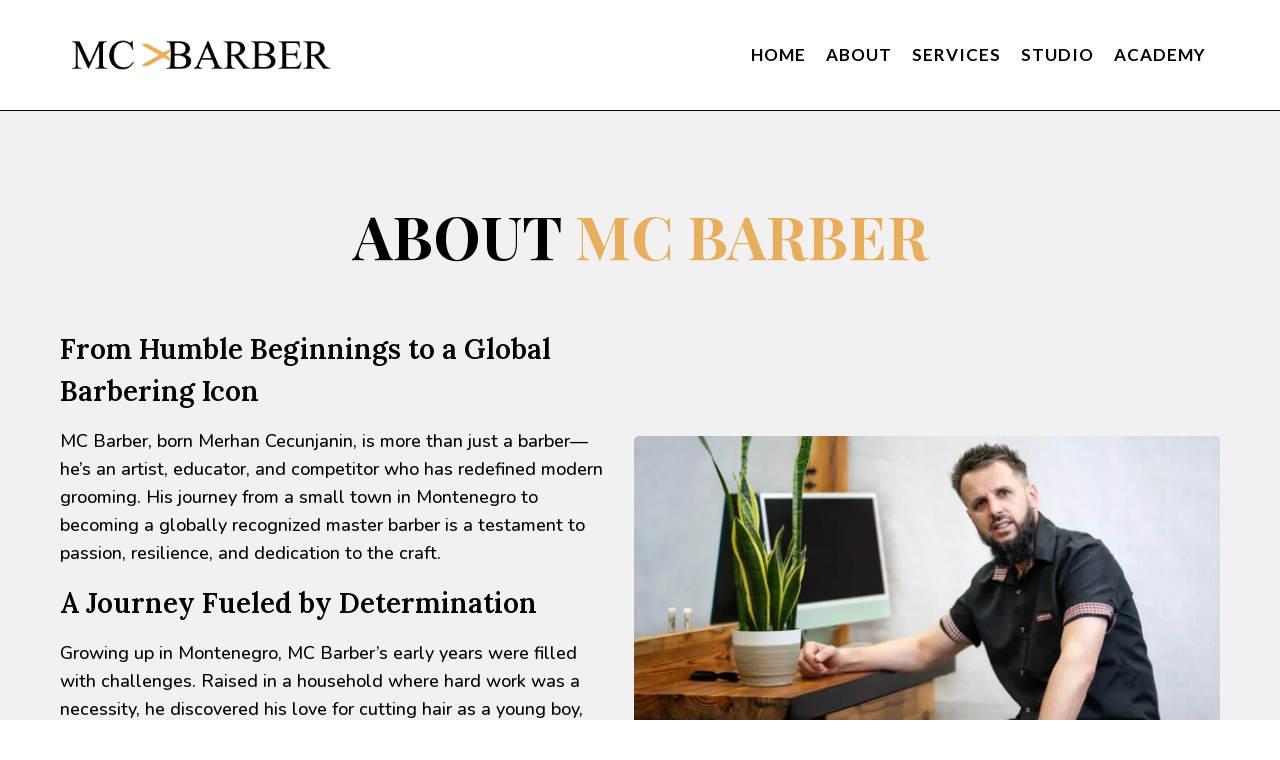

--- FILE ---
content_type: text/html; charset=utf-8
request_url: https://mcbarber.com/about/
body_size: 40351
content:
<!DOCTYPE html><html  lang="en" data-capo=""><head><meta charset="utf-8">
<meta name="viewport" content="width=device-width, initial-scale=1">
<title>About MC Barber | Journey of a World Champion Barber​</title>
<link rel="preconnect" href="https://fonts.gstatic.com/" crossorigin="anonymous">
<link rel="stylesheet" href="https://fonts.googleapis.com/css?family=Lato:100,100i,200,200i,300,300i,400,400i,500,500i,600,600i,700,700i,800,800i,900,900i%7COpen%20Sans:100,100i,200,200i,300,300i,400,400i,500,500i,600,600i,700,700i,800,800i,900,900i%7CMontserrat:100,100i,200,200i,300,300i,400,400i,500,500i,600,600i,700,700i,800,800i,900,900i%7CRoboto:100,100i,200,200i,300,300i,400,400i,500,500i,600,600i,700,700i,800,800i,900,900i%7CAlata:100,100i,200,200i,300,300i,400,400i,500,500i,600,600i,700,700i,800,800i,900,900i%7CNunito%20Sans:100,100i,200,200i,300,300i,400,400i,500,500i,600,600i,700,700i,800,800i,900,900i%7CPlayfair%20Display:100,100i,200,200i,300,300i,400,400i,500,500i,600,600i,700,700i,800,800i,900,900i%7CLora:100,100i,200,200i,300,300i,400,400i,500,500i,600,600i,700,700i,800,800i,900,900i%7CNunito:100,100i,200,200i,300,300i,400,400i,500,500i,600,600i,700,700i,800,800i,900,900i&display=swap" media="print" onload="this.media='all'">
<style type="text/css"> 

 :root{ --primary: #37ca37;
--secondary: #188bf6;
--white: #ffffff;
--gray: #cbd5e0;
--black: #000000;
--red: #e93d3d;
--orange: #f6ad55;
--yellow: #faf089;
--green: #9ae6b4;
--teal: #81e6d9;
--malibu: #63b3ed;
--indigo: #757BBD;
--purple: #d6bcfa;
--pink: #fbb6ce;
--transparent: transparent;
--overlay: rgba(0, 0, 0, 0.5);
--color-lx4k787l: #1F1F2E;
--color-m81upmcc: #E8AE5C;
--color-m8233ttt: #D4A76A;
--color-m821pt0k: #F1F1F1;
--arial: 'Arial';
--lato: 'Lato';
--open-sans: 'Open Sans';
--montserrat: 'Montserrat';
--roboto: 'Roboto';
--alata: 'Alata';
--nunito-sans: 'Nunito Sans';
--playfair-display: 'Playfair Display';
--lora: 'Lora';
--nunito: 'Nunito';
--headlinefont: 'Montserrat';
--contentfont: 'Lato';
--text-color: #000000;
--link-color: #188bf6; } .bg-fixed{bottom:0;top:0;left:0;right:0;position:fixed;overflow:auto;background-color:var(--white)} 
      
      .drop-zone-draggable .hl_main_popup{box-shadow:none;padding:20px;margin-top:0;border-color:var(--gray);border-width:10px;border-style:solid;background-color:var(--white)}
      
      
#hl_main_popup{box-shadow:none;padding:20px;margin-top:0;border-color:var(--gray);border-width:10px;border-style:solid;background-color:var(--white);width:720px}@media screen and (min-width:0px) and (max-width:480px){#hl_main_popup{width:380px!important}} 
 /* ---- MC Barber Header styles ----- */  
 :root{--white:#ffffff;--black:#000000;--transparent:transparent;--color-m81upmcc:#E8AE5C}.hl_page-preview--content .section-mGKA8WDCR2{box-shadow:none;padding:0;margin:0;background-color:var(--white);border-color:var(--black);border-width:1px;border-style:solid}@media screen and (min-width:0px) and (max-width:480px){.hl_page-preview--content .section-mGKA8WDCR2{padding-bottom:0;padding-top:0}}.hl_page-preview--content .row-MxjGaHx0sD{margin:0 auto;box-shadow:none;padding:15px 0;background-color:var(--transparent);border-color:var(--black);border-width:2px;border-style:solid;width:100%}@media screen and (min-width:0px) and (max-width:480px){.hl_page-preview--content .row-MxjGaHx0sD{padding-bottom:0;padding-top:0}}.hl_page-preview--content .col-wbraqTtKXF{box-shadow:none;padding:10px 5px;background-color:var(--transparent);width:100%;border-color:var(--black);border-width:2px;border-style:solid;margin:0}.hl_page-preview--content .cnav-menu-v2-hcYZ3uargJ{font-family:var(--lato);padding:8px;margin:0;item-padding-top:0;item-padding-bottom:0;item-padding-left:16px;item-padding-right:16px;item-margin-top:0;item-margin-bottom:0;item-margin-left:0;item-margin-right:0;line-height:1.2em;text-transform:uppercase;letter-spacing:1px;text-align:left;font-weight:400;background-color:var(--white);mobile-background-color:var(--white);popup-background-color:var(--white);mobile-popup-background-color:var(--white);color:var(--text-color);hover-background-color:var(--color-m81upmcc);hover-text-color:var(--white);bold-text-color:var(--black);italic-text-color:var(--black);underline-text-color:var(--black);icon-color:var(--black);cart-icon-color:var(--black);cart-icon-active-color:var(--black);submenu-background-color:var(--white);submenu-mobile-background-color:var(--white);submenu-color:var(--text-color);submenu-hover-background-color:var(--black);submenu-hover-text-color:var(--white);nav-menu-item-spacing-x:8px;nav-menu-item-spacing-y:0;nav-menu-align:left;sub-menu-align:right;sub-menu-style:popover;border-color:#000;border-style:solid;border-width:0;border-radius:0;item-border-color:#000;item-border-style:solid;item-border-width:1px;item-border-radius:0;box-shadow:none;item-box-shadow:none}@media screen and (min-width:0px) and (max-width:480px){.hl_page-preview--content .cnav-menu-v2-hcYZ3uargJ{text-align:center}}#section-mGKA8WDCR2>.inner{max-width:1170px}#col-wbraqTtKXF>.inner{flex-direction:column;justify-content:center;align-items:inherit;flex-wrap:nowrap}#nav-menu-v2-hcYZ3uargJ .mega-menu-container{font-weight:600;font-size:17px;justify-content:flex-start;flex-direction:row;background-color:var(--white)}#nav-menu-v2-hcYZ3uargJ .nav-menu-mobile{display:none}#nav-menu-v2-hcYZ3uargJ .nav-menu-desktop{display:flex}#nav-menu-v2-hcYZ3uargJ .x-icon{display:none}#nav-menu-v2-hcYZ3uargJ .menu-layout{flex-direction:row}#nav-menu-v2-hcYZ3uargJ .nav-spacing-x{margin-left:8px}#nav-menu-v2-hcYZ3uargJ .menu-item-builder-title,#nav-menu-v2-hcYZ3uargJ .menu-item-title:hover{background-color:var(--color-m81upmcc);color:var(--white)}#nav-menu-v2-hcYZ3uargJ .menu-item-builder-title-icon>span::after,#nav-menu-v2-hcYZ3uargJ .menu-item-title-icon>span::after{color:inherit;content:"";font-family:"Font Awesome 5 Free";font-weight:700;font-size:17px;display:inline-block;margin-left:.25rem;transition:transform .3s ease}#nav-menu-v2-hcYZ3uargJ .menu-item-builder-title-icon-hover>span::after,#nav-menu-v2-hcYZ3uargJ .menu-item-title-icon:hover>span::after{transform:rotate(180deg)}#nav-menu-v2-hcYZ3uargJ .menu-item-builder>.submenu-builder,#nav-menu-v2-hcYZ3uargJ .menu-item:hover>.mega-menu,#nav-menu-v2-hcYZ3uargJ .menu-item:hover>.submenu,#nav-menu-v2-hcYZ3uargJ .submenu:hover{visibility:visible;opacity:1}#nav-menu-v2-hcYZ3uargJ .submenu,#nav-menu-v2-hcYZ3uargJ .submenu-builder{position:absolute;z-index:10;visibility:hidden;opacity:0;transition:visibility 0s,opacity .3s ease-in}#nav-menu-v2-hcYZ3uargJ .submenu-content-container{margin:0;padding-top:0;padding-bottom:0;background-color:var(--white);border-width:1px;border-color:#000!important;border-style:solid;border-radius:0;box-shadow:none}#nav-menu-v2-hcYZ3uargJ .submenu-column{display:block;grid-template-columns:1fr 1fr;row-gap:0;column-gap:0}#nav-menu-v2-hcYZ3uargJ .submenu-item{padding-left:16px;padding-right:16px;margin-bottom:0;color:var(--text-color)}#nav-menu-v2-hcYZ3uargJ .submenu-column>li:last-child,#nav-menu-v2-hcYZ3uargJ .submenu-column>li:last-child .submenu-item{margin-bottom:0}#nav-menu-v2-hcYZ3uargJ .submenu-item:hover{background-color:var(--black);color:var(--white)}#nav-menu-v2-hcYZ3uargJ .sub-menu-align{right:-.5rem}#nav-menu-v2-hcYZ3uargJ .user-icon{color:#000}#nav-menu-v2-hcYZ3uargJ .mega-menu{visibility:hidden;opacity:0;transition:visibility 0s,opacity .3s ease-in;position:absolute;left:0;z-index:999}#nav-menu-v2-hcYZ3uargJ .mega-menu:hover{visibility:visible;opacity:1}#nav-menu-v2-hcYZ3uargJ .mega-menu-builder{position:absolute;left:0}#nav-menu-v2-hcYZ3uargJ .items-cart,#nav-menu-v2-hcYZ3uargJ .items-cart-active{color:var(--black)}#nav-menu-v2-hcYZ3uargJ .cart-search-desktop{display:list-item}#nav-menu-v2-hcYZ3uargJ .cart-search-mobile{display:none}#nav-menu-v2-hcYZ3uargJ .nav-search-wrapper,#nav-menu-v2-hcYZ3uargJ .search-bar-container{background-color:var(--white)}#nav-menu-v2-hcYZ3uargJ .hl-autocomplete-input{border:1px solid #cacaca;margin:1px;border-radius:16px}#nav-menu-v2-hcYZ3uargJ .hl-autocomplete{font-family:inherit}#nav-menu-v2-hcYZ3uargJ .hl-autocomplete-button{background:#fff}#nav-menu-v2-hcYZ3uargJ .hl-autocomplete-input-wrapper{color:#000;background-color:#fff}#nav-menu-v2-hcYZ3uargJ .hl-autocomplete-results{border:1px solid #cacaca;border-top:none;border-radius:16px;border-top-left-radius:0;border-top-right-radius:0;color:var(--black);background-color:var(--white)}#nav-menu-v2-hcYZ3uargJ .hl-autocomplete-input:hover{border-width:1.5px;margin:.5px}#nav-menu-v2-hcYZ3uargJ .hl-autocomplete-input:focus-within{border-width:2px;margin:0}@media screen and (min-width:0px) and (max-width:480px){#nav-menu-v2-hcYZ3uargJ .mega-menu-container{font-weight:600;font-size:20px;background-color:var(--white)}#nav-menu-v2-hcYZ3uargJ .menu-item-builder>.submenu-builder,#nav-menu-v2-hcYZ3uargJ .nav-menu-mobile{display:block}#nav-menu-v2-hcYZ3uargJ .nav-menu-mobile span::before{cursor:pointer;color:var(--black);content:"";font-family:"Font Awesome 5 Free";font-weight:700;font-size:20px}#nav-menu-v2-hcYZ3uargJ .nav-menu-desktop{display:block;position:fixed;width:100%;height:100vh;overflow-y:scroll;z-index:999;left:0;top:0;padding-left:1rem;padding-right:1rem;background-color:var(--white);padding-bottom:8rem}#nav-menu-v2-hcYZ3uargJ .hide-popup{display:none!important}#nav-menu-v2-hcYZ3uargJ .x-icon{display:flex}#nav-menu-v2-hcYZ3uargJ .submenu-content-container{margin:0;background-color:var(--white);padding:0 16px;border:0;box-shadow:none}#nav-menu-v2-hcYZ3uargJ .nav-spacing-x{margin-left:0;margin-bottom:8px}#nav-menu-v2-hcYZ3uargJ .menu-item-title-icon{position:relative;padding-right:calc(20px*2);white-space:normal!important;text-wrap:wrap!important}#nav-menu-v2-hcYZ3uargJ .menu-item-title-icon>span::after{font-size:20px;position:absolute;right:.375rem}#nav-menu-v2-hcYZ3uargJ .menu-item-title-icon-rotate>span::after{transform:rotate(180deg)!important}#nav-menu-v2-hcYZ3uargJ .menu-item-title-icon-rotate-reverse>span::after{transform:rotate(0deg)!important}#nav-menu-v2-hcYZ3uargJ .submenu{display:none;position:static;z-index:unset;visibility:visible;opacity:1;transition:visibility 0s,opacity .3s ease-in}#nav-menu-v2-hcYZ3uargJ .submenu-item{white-space:normal!important;text-wrap:wrap!important}#nav-menu-v2-hcYZ3uargJ .submenu-mobile-active{display:block}#nav-menu-v2-hcYZ3uargJ .submenu-builder{display:none;position:static;z-index:none;visibility:visible;opacity:1;transition:none}#nav-menu-v2-hcYZ3uargJ .itemTarget{border:0!important;border-radius:unset!important;box-shadow:none!important}#nav-menu-v2-hcYZ3uargJ .mega-menu{display:none;visibility:visible;opacity:1;position:static;left:unset;bottom:unset;z-index:unset;transition:visibility 0s,opacity .3s ease-in}#nav-menu-v2-hcYZ3uargJ .mega-menu-mobile-active{display:block}#nav-menu-v2-hcYZ3uargJ .mega-menu-builder{position:static;left:unset;bottom:unset;z-index:unset}#nav-menu-v2-hcYZ3uargJ .cart-search-desktop{display:none}#nav-menu-v2-hcYZ3uargJ .cart-search-mobile{display:flex}#nav-menu-v2-hcYZ3uargJ .nav-search-wrapper,#nav-menu-v2-hcYZ3uargJ .search-bar-container{background-color:var(--white)}} 
 /* ---- Section styles ----- */ 
:root{--black:#000000;--transparent:transparent;--color-m821pt0k:#F1F1F1}.hl_page-preview--content .section-WpO7nsZHuP{box-shadow:none;padding:60px 0 80px;margin:0;background-color:var(--color-m821pt0k);border-color:var(--black);border-width:2px;border-style:solid}@media screen and (min-width:0px) and (max-width:480px){.hl_page-preview--content .section-WpO7nsZHuP{padding-top:30px;padding-bottom:40px}}.hl_page-preview--content .row-DQo073FKyP{margin:0 auto;box-shadow:none;padding:15px 0;background-color:var(--transparent);border-color:var(--black);border-width:2px;border-style:solid;width:100%}@media screen and (min-width:0px) and (max-width:480px){.hl_page-preview--content .row-DQo073FKyP{padding-top:0}}.hl_page-preview--content .col-Y_WPvW2naD{box-shadow:none;padding:10px 15px 10px 5px;background-color:var(--transparent);width:49.1%;border-color:var(--black);border-width:2px;border-style:solid;margin:0}.hl_page-preview--content #paragraph--qkWo-FoBB,.hl_page-preview--content #paragraph-gWRGWvLu_Z,.hl_page-preview--content #sub-heading-2WltY4faiI,.hl_page-preview--content #sub-heading-Kpv2Kc0cy8{margin:0 0 15px}.hl_page-preview--content .cparagraph--qkWo-FoBB,.hl_page-preview--content .cparagraph-Mgz00rMvfR,.hl_page-preview--content .cparagraph-gWRGWvLu_Z,.hl_page-preview--content .csub-heading-2WltY4faiI,.hl_page-preview--content .csub-heading-Kpv2Kc0cy8{font-family:var(--headlinefont);background-color:var(--transparent);color:var(--text-color);icon-color:var(--text-color);font-weight:400;box-shadow:none;padding:0;opacity:1;text-shadow:none;border-color:var(--black);border-width:2px;border-style:solid;line-height:1.5em;text-transform:none;letter-spacing:0;text-align:left}.hl_page-preview--content .cparagraph--qkWo-FoBB,.hl_page-preview--content .cparagraph-Mgz00rMvfR,.hl_page-preview--content .cparagraph-gWRGWvLu_Z{font-family:var(--contentfont);font-weight:medium}.hl_page-preview--content .col-AninEJMNBR{box-shadow:none;padding:10px 5px;background-color:var(--transparent);width:50.9%;border-color:var(--black);border-width:2px;border-style:solid;margin:0}.hl_page-preview--content #heading--wUvbKIUIf,.hl_page-preview--content #paragraph-Mgz00rMvfR,.hl_page-preview--content .image-VD5kPvDBl2{margin:0}.hl_page-preview--content .image-VD5kPvDBl2 .image-container img{box-shadow:none}.hl_page-preview--content .cimage-VD5kPvDBl2{padding:0;background-color:var(--transparent);opacity:1;text-align:center}.hl_page-preview--content .row-CX2OcGoBKT{margin:0 auto;box-shadow:none;padding:15px 0;background-color:var(--transparent);border-color:var(--black);border-width:2px;border-style:solid;width:100%}@media screen and (min-width:0px) and (max-width:480px){.hl_page-preview--content .row-CX2OcGoBKT{padding-bottom:0}}.hl_page-preview--content .cheading--wUvbKIUIf,.hl_page-preview--content .col-7t2l1rqots{background-color:var(--transparent);box-shadow:none;border-color:var(--black);border-width:2px;border-style:solid}.hl_page-preview--content .col-7t2l1rqots{padding:10px 5px;width:100%;margin:0}.hl_page-preview--content .cheading--wUvbKIUIf{font-family:var(--headlinefont);color:var(--text-color);icon-color:var(--text-color);font-weight:400;padding:0;opacity:1;text-shadow:none;line-height:1.3em;text-transform:uppercase;letter-spacing:0;text-align:center}#section-WpO7nsZHuP>.inner{max-width:1170px}#col-Y_WPvW2naD>.inner{flex-direction:column;justify-content:flex-start;align-items:inherit;flex-wrap:nowrap}.sub-heading-2WltY4faiI,.sub-heading-Kpv2Kc0cy8{font-weight:600}.paragraph--qkWo-FoBB em,.paragraph--qkWo-FoBB strong,.paragraph--qkWo-FoBB u,.paragraph-Mgz00rMvfR em,.paragraph-Mgz00rMvfR strong,.paragraph-Mgz00rMvfR u,.paragraph-gWRGWvLu_Z em,.paragraph-gWRGWvLu_Z strong,.paragraph-gWRGWvLu_Z u,.sub-heading-2WltY4faiI em,.sub-heading-2WltY4faiI strong,.sub-heading-2WltY4faiI u,.sub-heading-Kpv2Kc0cy8 em,.sub-heading-Kpv2Kc0cy8 strong,.sub-heading-Kpv2Kc0cy8 u{color:var(--text-color)}.heading--wUvbKIUIf a,.heading--wUvbKIUIf a *,.paragraph--qkWo-FoBB a,.paragraph--qkWo-FoBB a *,.paragraph-Mgz00rMvfR a,.paragraph-Mgz00rMvfR a *,.paragraph-gWRGWvLu_Z a,.paragraph-gWRGWvLu_Z a *,.sub-heading-2WltY4faiI a,.sub-heading-2WltY4faiI a *,.sub-heading-Kpv2Kc0cy8 a,.sub-heading-Kpv2Kc0cy8 a *{color:var(--link-color);text-decoration:none}.heading--wUvbKIUIf a:hover,.paragraph--qkWo-FoBB a:hover,.paragraph-Mgz00rMvfR a:hover,.paragraph-gWRGWvLu_Z a:hover,.sub-heading-2WltY4faiI a:hover,.sub-heading-Kpv2Kc0cy8 a:hover{text-decoration:underline}@media screen and (min-width:0px) and (max-width:480px){.sub-heading-Kpv2Kc0cy8 h1,.sub-heading-Kpv2Kc0cy8 h2,.sub-heading-Kpv2Kc0cy8 h3,.sub-heading-Kpv2Kc0cy8 h4,.sub-heading-Kpv2Kc0cy8 h5,.sub-heading-Kpv2Kc0cy8 h6,.sub-heading-Kpv2Kc0cy8 ul li,.sub-heading-Kpv2Kc0cy8.text-output{font-size:22px!important;font-weight:600}}@media screen and (min-width:481px) and (max-width:10000px){.sub-heading-Kpv2Kc0cy8 h1,.sub-heading-Kpv2Kc0cy8 h2,.sub-heading-Kpv2Kc0cy8 h3,.sub-heading-Kpv2Kc0cy8 h4,.sub-heading-Kpv2Kc0cy8 h5,.sub-heading-Kpv2Kc0cy8 h6,.sub-heading-Kpv2Kc0cy8 ul li,.sub-heading-Kpv2Kc0cy8.text-output{font-size:28px!important;font-weight:600}}.heading--wUvbKIUIf.text-output h1:first-child:before,.heading--wUvbKIUIf.text-output h2:first-child:before,.heading--wUvbKIUIf.text-output h3:first-child:before,.heading--wUvbKIUIf.text-output h4:first-child:before,.heading--wUvbKIUIf.text-output h5:first-child:before,.heading--wUvbKIUIf.text-output h6:first-child:before,.heading--wUvbKIUIf.text-output p:first-child:before,.paragraph--qkWo-FoBB.text-output h1:first-child:before,.paragraph--qkWo-FoBB.text-output h2:first-child:before,.paragraph--qkWo-FoBB.text-output h3:first-child:before,.paragraph--qkWo-FoBB.text-output h4:first-child:before,.paragraph--qkWo-FoBB.text-output h5:first-child:before,.paragraph--qkWo-FoBB.text-output h6:first-child:before,.paragraph--qkWo-FoBB.text-output p:first-child:before,.paragraph-Mgz00rMvfR.text-output h1:first-child:before,.paragraph-Mgz00rMvfR.text-output h2:first-child:before,.paragraph-Mgz00rMvfR.text-output h3:first-child:before,.paragraph-Mgz00rMvfR.text-output h4:first-child:before,.paragraph-Mgz00rMvfR.text-output h5:first-child:before,.paragraph-Mgz00rMvfR.text-output h6:first-child:before,.paragraph-Mgz00rMvfR.text-output p:first-child:before,.paragraph-gWRGWvLu_Z.text-output h1:first-child:before,.paragraph-gWRGWvLu_Z.text-output h2:first-child:before,.paragraph-gWRGWvLu_Z.text-output h3:first-child:before,.paragraph-gWRGWvLu_Z.text-output h4:first-child:before,.paragraph-gWRGWvLu_Z.text-output h5:first-child:before,.paragraph-gWRGWvLu_Z.text-output h6:first-child:before,.paragraph-gWRGWvLu_Z.text-output p:first-child:before,.sub-heading-2WltY4faiI.text-output h1:first-child:before,.sub-heading-2WltY4faiI.text-output h2:first-child:before,.sub-heading-2WltY4faiI.text-output h3:first-child:before,.sub-heading-2WltY4faiI.text-output h4:first-child:before,.sub-heading-2WltY4faiI.text-output h5:first-child:before,.sub-heading-2WltY4faiI.text-output h6:first-child:before,.sub-heading-2WltY4faiI.text-output p:first-child:before,.sub-heading-Kpv2Kc0cy8.text-output h1:first-child:before,.sub-heading-Kpv2Kc0cy8.text-output h2:first-child:before,.sub-heading-Kpv2Kc0cy8.text-output h3:first-child:before,.sub-heading-Kpv2Kc0cy8.text-output h4:first-child:before,.sub-heading-Kpv2Kc0cy8.text-output h5:first-child:before,.sub-heading-Kpv2Kc0cy8.text-output h6:first-child:before,.sub-heading-Kpv2Kc0cy8.text-output p:first-child:before{color:var(--text-color);content:'\';
    font-family: '';margin-right:5px;font-weight:700}@media screen and (min-width:0px) and (max-width:480px){.sub-heading-2WltY4faiI h1,.sub-heading-2WltY4faiI h2,.sub-heading-2WltY4faiI h3,.sub-heading-2WltY4faiI h4,.sub-heading-2WltY4faiI h5,.sub-heading-2WltY4faiI h6,.sub-heading-2WltY4faiI ul li,.sub-heading-2WltY4faiI.text-output{font-size:21px!important;font-weight:600}}@media screen and (min-width:481px) and (max-width:10000px){.sub-heading-2WltY4faiI h1,.sub-heading-2WltY4faiI h2,.sub-heading-2WltY4faiI h3,.sub-heading-2WltY4faiI h4,.sub-heading-2WltY4faiI h5,.sub-heading-2WltY4faiI h6,.sub-heading-2WltY4faiI ul li,.sub-heading-2WltY4faiI.text-output{font-size:28px!important;font-weight:600}}.paragraph--qkWo-FoBB,.paragraph-Mgz00rMvfR,.paragraph-gWRGWvLu_Z{font-weight:500}@media screen and (min-width:0px) and (max-width:480px){.paragraph-gWRGWvLu_Z h1,.paragraph-gWRGWvLu_Z h2,.paragraph-gWRGWvLu_Z h3,.paragraph-gWRGWvLu_Z h4,.paragraph-gWRGWvLu_Z h5,.paragraph-gWRGWvLu_Z h6,.paragraph-gWRGWvLu_Z ul li,.paragraph-gWRGWvLu_Z.text-output{font-size:18px!important;font-weight:500}}@media screen and (min-width:481px) and (max-width:10000px){.paragraph-gWRGWvLu_Z h1,.paragraph-gWRGWvLu_Z h2,.paragraph-gWRGWvLu_Z h3,.paragraph-gWRGWvLu_Z h4,.paragraph-gWRGWvLu_Z h5,.paragraph-gWRGWvLu_Z h6,.paragraph-gWRGWvLu_Z ul li,.paragraph-gWRGWvLu_Z.text-output{font-size:18px!important;font-weight:500}}@media screen and (min-width:0px) and (max-width:480px){.paragraph--qkWo-FoBB h1,.paragraph--qkWo-FoBB h2,.paragraph--qkWo-FoBB h3,.paragraph--qkWo-FoBB h4,.paragraph--qkWo-FoBB h5,.paragraph--qkWo-FoBB h6,.paragraph--qkWo-FoBB ul li,.paragraph--qkWo-FoBB.text-output{font-size:18px!important;font-weight:500}}@media screen and (min-width:481px) and (max-width:10000px){.paragraph--qkWo-FoBB h1,.paragraph--qkWo-FoBB h2,.paragraph--qkWo-FoBB h3,.paragraph--qkWo-FoBB h4,.paragraph--qkWo-FoBB h5,.paragraph--qkWo-FoBB h6,.paragraph--qkWo-FoBB ul li,.paragraph--qkWo-FoBB.text-output{font-size:18px!important;font-weight:500}}@media screen and (min-width:0px) and (max-width:480px){.paragraph-Mgz00rMvfR h1,.paragraph-Mgz00rMvfR h2,.paragraph-Mgz00rMvfR h3,.paragraph-Mgz00rMvfR h4,.paragraph-Mgz00rMvfR h5,.paragraph-Mgz00rMvfR h6,.paragraph-Mgz00rMvfR ul li,.paragraph-Mgz00rMvfR.text-output{font-size:18px!important;font-weight:500}}@media screen and (min-width:481px) and (max-width:10000px){.paragraph-Mgz00rMvfR h1,.paragraph-Mgz00rMvfR h2,.paragraph-Mgz00rMvfR h3,.paragraph-Mgz00rMvfR h4,.paragraph-Mgz00rMvfR h5,.paragraph-Mgz00rMvfR h6,.paragraph-Mgz00rMvfR ul li,.paragraph-Mgz00rMvfR.text-output{font-size:18px!important;font-weight:500}}#col-7t2l1rqots>.inner,#col-AninEJMNBR>.inner{flex-direction:column;justify-content:center;align-items:inherit;flex-wrap:nowrap}.heading--wUvbKIUIf{font-weight:700}@media screen and (min-width:0px) and (max-width:480px){.heading--wUvbKIUIf h1,.heading--wUvbKIUIf h2,.heading--wUvbKIUIf h3,.heading--wUvbKIUIf h4,.heading--wUvbKIUIf h5,.heading--wUvbKIUIf h6,.heading--wUvbKIUIf ul li,.heading--wUvbKIUIf.text-output{font-size:32px!important;font-weight:700}}@media screen and (min-width:481px) and (max-width:10000px){.heading--wUvbKIUIf h1,.heading--wUvbKIUIf h2,.heading--wUvbKIUIf h3,.heading--wUvbKIUIf h4,.heading--wUvbKIUIf h5,.heading--wUvbKIUIf h6,.heading--wUvbKIUIf ul li,.heading--wUvbKIUIf.text-output{font-size:60px!important;font-weight:700}} 
 /* ---- Section styles ----- */ 
:root{--white:#ffffff;--black:#000000;--transparent:transparent}.hl_page-preview--content .section-1S_hMmwqVJ{box-shadow:none;padding:80px 0;margin:0;background-color:var(--white);border-color:var(--black);border-width:2px;border-style:solid}@media screen and (min-width:0px) and (max-width:480px){.hl_page-preview--content .section-1S_hMmwqVJ{padding-top:30px;padding-bottom:40px}}.hl_page-preview--content .col-olE7u9e_y5,.hl_page-preview--content .row-BEkhfQqRdx{margin:0 auto;box-shadow:none;padding:15px 0;background-color:var(--transparent);border-color:var(--black);border-width:2px;border-style:solid;width:100%}.hl_page-preview--content .col-olE7u9e_y5{padding:10px 5px;margin:0}.hl_page-preview--content .image--0xfWm2cvl{margin:0}.hl_page-preview--content .image--0xfWm2cvl .image-container img{box-shadow:none}.hl_page-preview--content .cimage--0xfWm2cvl{padding:0;background-color:var(--transparent);opacity:1;text-align:center}.hl_page-preview--content .col-HVKLAYTioL{box-shadow:none;padding:10px 5px 10px 15px;background-color:var(--transparent);width:100%;border-color:var(--black);border-width:2px;border-style:solid;margin:0}.hl_page-preview--content #paragraph-VaDUwaftZj,.hl_page-preview--content #sub-heading-Sf215aGHHJ{margin:0 0 15px}.hl_page-preview--content .cparagraph-BtnUMQFxRF,.hl_page-preview--content .cparagraph-VaDUwaftZj,.hl_page-preview--content .csub-heading-Sf215aGHHJ{font-family:var(--contentfont);background-color:var(--transparent);color:var(--text-color);icon-color:var(--text-color);font-weight:medium;box-shadow:none;padding:0;opacity:1;text-shadow:none;border-color:var(--black);border-width:2px;border-style:solid;line-height:1.5em;text-transform:none;letter-spacing:0;text-align:left}.hl_page-preview--content .cparagraph-BtnUMQFxRF,.hl_page-preview--content .csub-heading-Sf215aGHHJ{font-family:var(--headlinefont);font-weight:400}.hl_page-preview--content #paragraph-BtnUMQFxRF{margin:0}.hl_page-preview--content .cparagraph-BtnUMQFxRF{font-family:var(--contentfont);font-weight:medium}#section-1S_hMmwqVJ>.inner{max-width:1170px}#col-HVKLAYTioL>.inner,#col-olE7u9e_y5>.inner{flex-direction:column;justify-content:center;align-items:inherit;flex-wrap:nowrap}.paragraph-VaDUwaftZj{font-weight:500}.paragraph-BtnUMQFxRF em,.paragraph-BtnUMQFxRF strong,.paragraph-BtnUMQFxRF u,.paragraph-VaDUwaftZj em,.paragraph-VaDUwaftZj strong,.paragraph-VaDUwaftZj u,.sub-heading-Sf215aGHHJ em,.sub-heading-Sf215aGHHJ strong,.sub-heading-Sf215aGHHJ u{color:var(--text-color)}.paragraph-BtnUMQFxRF a,.paragraph-BtnUMQFxRF a *,.paragraph-VaDUwaftZj a,.paragraph-VaDUwaftZj a *,.sub-heading-Sf215aGHHJ a,.sub-heading-Sf215aGHHJ a *{color:var(--link-color);text-decoration:none}.paragraph-BtnUMQFxRF a:hover,.paragraph-VaDUwaftZj a:hover,.sub-heading-Sf215aGHHJ a:hover{text-decoration:underline}@media screen and (min-width:0px) and (max-width:480px){.paragraph-VaDUwaftZj h1,.paragraph-VaDUwaftZj h2,.paragraph-VaDUwaftZj h3,.paragraph-VaDUwaftZj h4,.paragraph-VaDUwaftZj h5,.paragraph-VaDUwaftZj h6,.paragraph-VaDUwaftZj ul li,.paragraph-VaDUwaftZj.text-output{font-size:18px!important;font-weight:500}}@media screen and (min-width:481px) and (max-width:10000px){.paragraph-VaDUwaftZj h1,.paragraph-VaDUwaftZj h2,.paragraph-VaDUwaftZj h3,.paragraph-VaDUwaftZj h4,.paragraph-VaDUwaftZj h5,.paragraph-VaDUwaftZj h6,.paragraph-VaDUwaftZj ul li,.paragraph-VaDUwaftZj.text-output{font-size:18px!important;font-weight:500}}.paragraph-BtnUMQFxRF.text-output h1:first-child:before,.paragraph-BtnUMQFxRF.text-output h2:first-child:before,.paragraph-BtnUMQFxRF.text-output h3:first-child:before,.paragraph-BtnUMQFxRF.text-output h4:first-child:before,.paragraph-BtnUMQFxRF.text-output h5:first-child:before,.paragraph-BtnUMQFxRF.text-output h6:first-child:before,.paragraph-BtnUMQFxRF.text-output p:first-child:before,.paragraph-VaDUwaftZj.text-output h1:first-child:before,.paragraph-VaDUwaftZj.text-output h2:first-child:before,.paragraph-VaDUwaftZj.text-output h3:first-child:before,.paragraph-VaDUwaftZj.text-output h4:first-child:before,.paragraph-VaDUwaftZj.text-output h5:first-child:before,.paragraph-VaDUwaftZj.text-output h6:first-child:before,.paragraph-VaDUwaftZj.text-output p:first-child:before,.sub-heading-Sf215aGHHJ.text-output h1:first-child:before,.sub-heading-Sf215aGHHJ.text-output h2:first-child:before,.sub-heading-Sf215aGHHJ.text-output h3:first-child:before,.sub-heading-Sf215aGHHJ.text-output h4:first-child:before,.sub-heading-Sf215aGHHJ.text-output h5:first-child:before,.sub-heading-Sf215aGHHJ.text-output h6:first-child:before,.sub-heading-Sf215aGHHJ.text-output p:first-child:before{color:var(--text-color);content:'\';
    font-family: '';margin-right:5px;font-weight:700}.sub-heading-Sf215aGHHJ{font-weight:600}@media screen and (min-width:0px) and (max-width:480px){.sub-heading-Sf215aGHHJ h1,.sub-heading-Sf215aGHHJ h2,.sub-heading-Sf215aGHHJ h3,.sub-heading-Sf215aGHHJ h4,.sub-heading-Sf215aGHHJ h5,.sub-heading-Sf215aGHHJ h6,.sub-heading-Sf215aGHHJ ul li,.sub-heading-Sf215aGHHJ.text-output{font-size:22px!important;font-weight:600}}@media screen and (min-width:481px) and (max-width:10000px){.sub-heading-Sf215aGHHJ h1,.sub-heading-Sf215aGHHJ h2,.sub-heading-Sf215aGHHJ h3,.sub-heading-Sf215aGHHJ h4,.sub-heading-Sf215aGHHJ h5,.sub-heading-Sf215aGHHJ h6,.sub-heading-Sf215aGHHJ ul li,.sub-heading-Sf215aGHHJ.text-output{font-size:28px!important;font-weight:600}}.paragraph-BtnUMQFxRF{font-weight:500}@media screen and (min-width:0px) and (max-width:480px){.paragraph-BtnUMQFxRF h1,.paragraph-BtnUMQFxRF h2,.paragraph-BtnUMQFxRF h3,.paragraph-BtnUMQFxRF h4,.paragraph-BtnUMQFxRF h5,.paragraph-BtnUMQFxRF h6,.paragraph-BtnUMQFxRF ul li,.paragraph-BtnUMQFxRF.text-output{font-size:18px!important;font-weight:500}}@media screen and (min-width:481px) and (max-width:10000px){.paragraph-BtnUMQFxRF h1,.paragraph-BtnUMQFxRF h2,.paragraph-BtnUMQFxRF h3,.paragraph-BtnUMQFxRF h4,.paragraph-BtnUMQFxRF h5,.paragraph-BtnUMQFxRF h6,.paragraph-BtnUMQFxRF ul li,.paragraph-BtnUMQFxRF.text-output{font-size:18px!important;font-weight:500}} 
 /* ---- Section styles ----- */ 
:root{--black:#000000;--transparent:transparent;--color-m81upmcc:#E8AE5C;--color-m821pt0k:#F1F1F1}.hl_page-preview--content .section-3hFhvX3RuL{box-shadow:none;padding:80px 0;margin:0;background-color:var(--color-m821pt0k);border-color:var(--black);border-width:2px;border-style:solid}@media screen and (min-width:0px) and (max-width:480px){.hl_page-preview--content .section-3hFhvX3RuL{padding-top:30px;padding-bottom:40px}}.hl_page-preview--content .col-Nk-fBRErmr,.hl_page-preview--content .row-uR3ob_6ydL{margin:0 auto;box-shadow:none;padding:15px 0;background-color:var(--transparent);border-color:var(--black);border-width:2px;border-style:solid;width:100%}.hl_page-preview--content .col-Nk-fBRErmr{padding:10px 5px;width:48.9%;margin:0}.hl_page-preview--content #sub-heading-R2TUEhvYLC{margin:0 0 15px}.hl_page-preview--content .csub-heading-R2TUEhvYLC{font-family:var(--headlinefont);color:var(--text-color);icon-color:var(--text-color);font-weight:400;padding:0;line-height:1.5em}.hl_page-preview--content #bulletList-JG6VJb7d1L,.hl_page-preview--content #paragraph-5R3q8ywSM8,.hl_page-preview--content #paragraph-gEUoHVUp01{margin:0}.hl_page-preview--content .cbulletList-JG6VJb7d1L,.hl_page-preview--content .cparagraph-5R3q8ywSM8,.hl_page-preview--content .csub-heading-R2TUEhvYLC{background-color:var(--transparent);box-shadow:none;opacity:1;text-shadow:none;border-color:var(--black);border-width:2px;border-style:solid;text-transform:none;letter-spacing:0;text-align:left}.hl_page-preview--content .cparagraph-5R3q8ywSM8{font-family:var(--contentfont);color:var(--text-color);icon-color:var(--text-color);font-weight:medium;padding:0;line-height:1.5em}.hl_page-preview--content .cbulletList-JG6VJb7d1L{font-family:var(--headlinefont);color:var(--black);icon-color:var(--color-m81upmcc);padding:15px 0;line-height:2em}@media screen and (min-width:0px) and (max-width:480px){.hl_page-preview--content .cbulletList-JG6VJb7d1L{line-height:1.8em}}.hl_page-preview--content .col-weMh70aihC,.hl_page-preview--content .cparagraph-gEUoHVUp01{box-shadow:none;background-color:var(--transparent);border-color:var(--black);border-width:2px;border-style:solid}.hl_page-preview--content .cparagraph-gEUoHVUp01{font-family:var(--contentfont);color:var(--text-color);icon-color:var(--text-color);font-weight:medium;padding:0;opacity:1;text-shadow:none;line-height:1.5em;text-transform:none;letter-spacing:0;text-align:left}.hl_page-preview--content .col-weMh70aihC{padding:10px 5px;width:51.1%;margin:0}.hl_page-preview--content .image-Vd5e-pVOMt{margin:0}.hl_page-preview--content .image-Vd5e-pVOMt .image-container img{box-shadow:none}.hl_page-preview--content .cimage-Vd5e-pVOMt{padding:0;background-color:var(--transparent);opacity:1;text-align:center}#section-3hFhvX3RuL>.inner{max-width:1170px}#col-Nk-fBRErmr>.inner,#col-weMh70aihC>.inner{flex-direction:column;justify-content:center;align-items:inherit;flex-wrap:nowrap}.sub-heading-R2TUEhvYLC{font-weight:600}.bulletList-JG6VJb7d1L em,.bulletList-JG6VJb7d1L strong,.bulletList-JG6VJb7d1L u,.paragraph-5R3q8ywSM8 em,.paragraph-5R3q8ywSM8 strong,.paragraph-5R3q8ywSM8 u,.paragraph-gEUoHVUp01 em,.paragraph-gEUoHVUp01 strong,.paragraph-gEUoHVUp01 u,.sub-heading-R2TUEhvYLC em,.sub-heading-R2TUEhvYLC strong,.sub-heading-R2TUEhvYLC u{color:var(--text-color)}.bulletList-JG6VJb7d1L a,.bulletList-JG6VJb7d1L a *,.paragraph-5R3q8ywSM8 a,.paragraph-5R3q8ywSM8 a *,.paragraph-gEUoHVUp01 a,.paragraph-gEUoHVUp01 a *,.sub-heading-R2TUEhvYLC a,.sub-heading-R2TUEhvYLC a *{color:var(--link-color);text-decoration:none}.bulletList-JG6VJb7d1L a:hover,.paragraph-5R3q8ywSM8 a:hover,.paragraph-gEUoHVUp01 a:hover,.sub-heading-R2TUEhvYLC a:hover{text-decoration:underline}@media screen and (min-width:0px) and (max-width:480px){.sub-heading-R2TUEhvYLC h1,.sub-heading-R2TUEhvYLC h2,.sub-heading-R2TUEhvYLC h3,.sub-heading-R2TUEhvYLC h4,.sub-heading-R2TUEhvYLC h5,.sub-heading-R2TUEhvYLC h6,.sub-heading-R2TUEhvYLC ul li,.sub-heading-R2TUEhvYLC.text-output{font-size:22px!important;font-weight:600}}@media screen and (min-width:481px) and (max-width:10000px){.sub-heading-R2TUEhvYLC h1,.sub-heading-R2TUEhvYLC h2,.sub-heading-R2TUEhvYLC h3,.sub-heading-R2TUEhvYLC h4,.sub-heading-R2TUEhvYLC h5,.sub-heading-R2TUEhvYLC h6,.sub-heading-R2TUEhvYLC ul li,.sub-heading-R2TUEhvYLC.text-output{font-size:28px!important;font-weight:600}}.paragraph-5R3q8ywSM8.text-output h1:first-child:before,.paragraph-5R3q8ywSM8.text-output h2:first-child:before,.paragraph-5R3q8ywSM8.text-output h3:first-child:before,.paragraph-5R3q8ywSM8.text-output h4:first-child:before,.paragraph-5R3q8ywSM8.text-output h5:first-child:before,.paragraph-5R3q8ywSM8.text-output h6:first-child:before,.paragraph-5R3q8ywSM8.text-output p:first-child:before,.paragraph-gEUoHVUp01.text-output h1:first-child:before,.paragraph-gEUoHVUp01.text-output h2:first-child:before,.paragraph-gEUoHVUp01.text-output h3:first-child:before,.paragraph-gEUoHVUp01.text-output h4:first-child:before,.paragraph-gEUoHVUp01.text-output h5:first-child:before,.paragraph-gEUoHVUp01.text-output h6:first-child:before,.paragraph-gEUoHVUp01.text-output p:first-child:before,.sub-heading-R2TUEhvYLC.text-output h1:first-child:before,.sub-heading-R2TUEhvYLC.text-output h2:first-child:before,.sub-heading-R2TUEhvYLC.text-output h3:first-child:before,.sub-heading-R2TUEhvYLC.text-output h4:first-child:before,.sub-heading-R2TUEhvYLC.text-output h5:first-child:before,.sub-heading-R2TUEhvYLC.text-output h6:first-child:before,.sub-heading-R2TUEhvYLC.text-output p:first-child:before{color:var(--text-color);content:'\';
    font-family: '';margin-right:5px;font-weight:700}.paragraph-5R3q8ywSM8{font-weight:500}@media screen and (min-width:0px) and (max-width:480px){.paragraph-5R3q8ywSM8 h1,.paragraph-5R3q8ywSM8 h2,.paragraph-5R3q8ywSM8 h3,.paragraph-5R3q8ywSM8 h4,.paragraph-5R3q8ywSM8 h5,.paragraph-5R3q8ywSM8 h6,.paragraph-5R3q8ywSM8 ul li,.paragraph-5R3q8ywSM8.text-output{font-size:18px!important;font-weight:500}}@media screen and (min-width:481px) and (max-width:10000px){.paragraph-5R3q8ywSM8 h1,.paragraph-5R3q8ywSM8 h2,.paragraph-5R3q8ywSM8 h3,.paragraph-5R3q8ywSM8 h4,.paragraph-5R3q8ywSM8 h5,.paragraph-5R3q8ywSM8 h6,.paragraph-5R3q8ywSM8 ul li,.paragraph-5R3q8ywSM8.text-output{font-size:18px!important;font-weight:500}}.bulletList-JG6VJb7d1L{font-weight:400}@media screen and (min-width:0px) and (max-width:480px){.bulletList-JG6VJb7d1L h1,.bulletList-JG6VJb7d1L h2,.bulletList-JG6VJb7d1L h3,.bulletList-JG6VJb7d1L h4,.bulletList-JG6VJb7d1L h5,.bulletList-JG6VJb7d1L h6,.bulletList-JG6VJb7d1L ul li,.bulletList-JG6VJb7d1L.text-output{font-size:18px!important;font-weight:400}}@media screen and (min-width:481px) and (max-width:10000px){.bulletList-JG6VJb7d1L h1,.bulletList-JG6VJb7d1L h2,.bulletList-JG6VJb7d1L h3,.bulletList-JG6VJb7d1L h4,.bulletList-JG6VJb7d1L h5,.bulletList-JG6VJb7d1L h6,.bulletList-JG6VJb7d1L ul li,.bulletList-JG6VJb7d1L.text-output{font-size:18px!important;font-weight:400}}.bulletList-JG6VJb7d1L.text-output ul{list-style-type:none;margin:0;padding:0 0 0 1.5em}.bulletList-JG6VJb7d1L.text-output ol{padding-left:1.5em}.bulletList-JG6VJb7d1L.text-output ol li,.bulletList-JG6VJb7d1L.text-output ul li{padding-inline-start:.5em}.bulletList-JG6VJb7d1L.text-output ul li{list-style-type:""!important}.bulletList-JG6VJb7d1L.text-output ul li::marker{font-family:"Font Awesome 5 Free";font-weight:700;color:var(--color-m81upmcc);margin-right:.3em;margin-left:-1.5em;text-align:right}.paragraph-gEUoHVUp01{font-weight:500}@media screen and (min-width:0px) and (max-width:480px){.paragraph-gEUoHVUp01 h1,.paragraph-gEUoHVUp01 h2,.paragraph-gEUoHVUp01 h3,.paragraph-gEUoHVUp01 h4,.paragraph-gEUoHVUp01 h5,.paragraph-gEUoHVUp01 h6,.paragraph-gEUoHVUp01 ul li,.paragraph-gEUoHVUp01.text-output{font-size:18px!important;font-weight:500}}@media screen and (min-width:481px) and (max-width:10000px){.paragraph-gEUoHVUp01 h1,.paragraph-gEUoHVUp01 h2,.paragraph-gEUoHVUp01 h3,.paragraph-gEUoHVUp01 h4,.paragraph-gEUoHVUp01 h5,.paragraph-gEUoHVUp01 h6,.paragraph-gEUoHVUp01 ul li,.paragraph-gEUoHVUp01.text-output{font-size:18px!important;font-weight:500}} 
 /* ---- Section styles ----- */ 
:root{--white:#ffffff;--black:#000000;--transparent:transparent}.hl_page-preview--content .section-e7U8wNwGPA{box-shadow:none;padding:80px 0;margin:0;background-color:var(--white);border-color:var(--black);border-width:2px;border-style:solid}@media screen and (min-width:0px) and (max-width:480px){.hl_page-preview--content .section-e7U8wNwGPA{padding-top:40px;padding-bottom:40px}}.hl_page-preview--content .col-6l5B42D4Bv,.hl_page-preview--content .row-xSv4pgyKPA{margin:0 auto;box-shadow:none;padding:15px 0;background-color:var(--transparent);border-color:var(--black);border-width:2px;border-style:solid;width:100%}.hl_page-preview--content .col-6l5B42D4Bv{padding:10px 5px;margin:0}.hl_page-preview--content .image-TvCjbctbuQ{margin:0}.hl_page-preview--content .image-TvCjbctbuQ .image-container img{box-shadow:none}.hl_page-preview--content .cimage-TvCjbctbuQ{padding:0;background-color:var(--transparent);opacity:1;text-align:center}.hl_page-preview--content .col--pgRlx74eg{box-shadow:none;padding:10px 5px 10px 15px;background-color:var(--transparent);width:100%;border-color:var(--black);border-width:2px;border-style:solid;margin:0}.hl_page-preview--content #paragraph-e3UUNt926z,.hl_page-preview--content #sub-heading-RamZjUYrkg{margin:0 0 15px}.hl_page-preview--content .cparagraph-Ef75g4OpcU,.hl_page-preview--content .cparagraph-e3UUNt926z,.hl_page-preview--content .csub-heading-RamZjUYrkg{font-family:var(--headlinefont);background-color:var(--transparent);color:var(--text-color);icon-color:var(--text-color);font-weight:400;box-shadow:none;padding:0;opacity:1;text-shadow:none;border-color:var(--black);border-width:2px;border-style:solid;line-height:1.5em;text-transform:none;letter-spacing:0;text-align:left}.hl_page-preview--content .cparagraph-Ef75g4OpcU,.hl_page-preview--content .cparagraph-e3UUNt926z{font-family:var(--contentfont);font-weight:medium}.hl_page-preview--content #paragraph-Ef75g4OpcU{margin:0}#section-e7U8wNwGPA>.inner{max-width:1170px}#col--pgRlx74eg>.inner,#col-6l5B42D4Bv>.inner{flex-direction:column;justify-content:center;align-items:inherit;flex-wrap:nowrap}.sub-heading-RamZjUYrkg{font-weight:600}.paragraph-Ef75g4OpcU em,.paragraph-Ef75g4OpcU strong,.paragraph-Ef75g4OpcU u,.paragraph-e3UUNt926z em,.paragraph-e3UUNt926z strong,.paragraph-e3UUNt926z u,.sub-heading-RamZjUYrkg em,.sub-heading-RamZjUYrkg strong,.sub-heading-RamZjUYrkg u{color:var(--text-color)}.paragraph-Ef75g4OpcU a,.paragraph-Ef75g4OpcU a *,.paragraph-e3UUNt926z a,.paragraph-e3UUNt926z a *,.sub-heading-RamZjUYrkg a,.sub-heading-RamZjUYrkg a *{color:var(--link-color);text-decoration:none}.paragraph-Ef75g4OpcU a:hover,.paragraph-e3UUNt926z a:hover,.sub-heading-RamZjUYrkg a:hover{text-decoration:underline}@media screen and (min-width:0px) and (max-width:480px){.sub-heading-RamZjUYrkg h1,.sub-heading-RamZjUYrkg h2,.sub-heading-RamZjUYrkg h3,.sub-heading-RamZjUYrkg h4,.sub-heading-RamZjUYrkg h5,.sub-heading-RamZjUYrkg h6,.sub-heading-RamZjUYrkg ul li,.sub-heading-RamZjUYrkg.text-output{font-size:21px!important;font-weight:600}}@media screen and (min-width:481px) and (max-width:10000px){.sub-heading-RamZjUYrkg h1,.sub-heading-RamZjUYrkg h2,.sub-heading-RamZjUYrkg h3,.sub-heading-RamZjUYrkg h4,.sub-heading-RamZjUYrkg h5,.sub-heading-RamZjUYrkg h6,.sub-heading-RamZjUYrkg ul li,.sub-heading-RamZjUYrkg.text-output{font-size:28px!important;font-weight:600}}.paragraph-Ef75g4OpcU.text-output h1:first-child:before,.paragraph-Ef75g4OpcU.text-output h2:first-child:before,.paragraph-Ef75g4OpcU.text-output h3:first-child:before,.paragraph-Ef75g4OpcU.text-output h4:first-child:before,.paragraph-Ef75g4OpcU.text-output h5:first-child:before,.paragraph-Ef75g4OpcU.text-output h6:first-child:before,.paragraph-Ef75g4OpcU.text-output p:first-child:before,.paragraph-e3UUNt926z.text-output h1:first-child:before,.paragraph-e3UUNt926z.text-output h2:first-child:before,.paragraph-e3UUNt926z.text-output h3:first-child:before,.paragraph-e3UUNt926z.text-output h4:first-child:before,.paragraph-e3UUNt926z.text-output h5:first-child:before,.paragraph-e3UUNt926z.text-output h6:first-child:before,.paragraph-e3UUNt926z.text-output p:first-child:before,.sub-heading-RamZjUYrkg.text-output h1:first-child:before,.sub-heading-RamZjUYrkg.text-output h2:first-child:before,.sub-heading-RamZjUYrkg.text-output h3:first-child:before,.sub-heading-RamZjUYrkg.text-output h4:first-child:before,.sub-heading-RamZjUYrkg.text-output h5:first-child:before,.sub-heading-RamZjUYrkg.text-output h6:first-child:before,.sub-heading-RamZjUYrkg.text-output p:first-child:before{color:var(--text-color);content:'\';
    font-family: '';margin-right:5px;font-weight:700}.paragraph-Ef75g4OpcU,.paragraph-e3UUNt926z{font-weight:500}@media screen and (min-width:0px) and (max-width:480px){.paragraph-e3UUNt926z h1,.paragraph-e3UUNt926z h2,.paragraph-e3UUNt926z h3,.paragraph-e3UUNt926z h4,.paragraph-e3UUNt926z h5,.paragraph-e3UUNt926z h6,.paragraph-e3UUNt926z ul li,.paragraph-e3UUNt926z.text-output{font-size:18px!important;font-weight:500}}@media screen and (min-width:481px) and (max-width:10000px){.paragraph-e3UUNt926z h1,.paragraph-e3UUNt926z h2,.paragraph-e3UUNt926z h3,.paragraph-e3UUNt926z h4,.paragraph-e3UUNt926z h5,.paragraph-e3UUNt926z h6,.paragraph-e3UUNt926z ul li,.paragraph-e3UUNt926z.text-output{font-size:18px!important;font-weight:500}}@media screen and (min-width:0px) and (max-width:480px){.paragraph-Ef75g4OpcU h1,.paragraph-Ef75g4OpcU h2,.paragraph-Ef75g4OpcU h3,.paragraph-Ef75g4OpcU h4,.paragraph-Ef75g4OpcU h5,.paragraph-Ef75g4OpcU h6,.paragraph-Ef75g4OpcU ul li,.paragraph-Ef75g4OpcU.text-output{font-size:18px!important;font-weight:500}}@media screen and (min-width:481px) and (max-width:10000px){.paragraph-Ef75g4OpcU h1,.paragraph-Ef75g4OpcU h2,.paragraph-Ef75g4OpcU h3,.paragraph-Ef75g4OpcU h4,.paragraph-Ef75g4OpcU h5,.paragraph-Ef75g4OpcU h6,.paragraph-Ef75g4OpcU ul li,.paragraph-Ef75g4OpcU.text-output{font-size:18px!important;font-weight:500}} 
 /* ---- Section styles ----- */ 
:root{--black:#000000;--transparent:transparent;--color-m821pt0k:#F1F1F1}.hl_page-preview--content .section-CRPaIwhkNc{box-shadow:none;padding:80px 0;margin:0;background-color:var(--color-m821pt0k);border-color:var(--black);border-width:2px;border-style:solid}@media screen and (min-width:0px) and (max-width:480px){.hl_page-preview--content .section-CRPaIwhkNc{padding-top:30px;padding-bottom:40px}}.hl_page-preview--content .col-DQ36Dz8hq-,.hl_page-preview--content .row-Cn6eMsOMYB{margin:0 auto;box-shadow:none;padding:15px 0;background-color:var(--transparent);border-color:var(--black);border-width:2px;border-style:solid;width:100%}.hl_page-preview--content .col-DQ36Dz8hq-{padding:10px 5px;width:48.9%;margin:0}.hl_page-preview--content #paragraph-GM6KMZ1_xt,.hl_page-preview--content #sub-heading-2fYr5wuOO5{margin:0 0 15px}.hl_page-preview--content .cparagraph-GM6KMZ1_xt,.hl_page-preview--content .cparagraph-RJimaPdvga,.hl_page-preview--content .csub-heading-2fYr5wuOO5{font-family:var(--headlinefont);background-color:var(--transparent);color:var(--text-color);icon-color:var(--text-color);font-weight:400;box-shadow:none;padding:0;opacity:1;text-shadow:none;border-color:var(--black);border-width:2px;border-style:solid;line-height:1.5em;text-transform:none;letter-spacing:0;text-align:left}.hl_page-preview--content .cparagraph-GM6KMZ1_xt,.hl_page-preview--content .cparagraph-RJimaPdvga{font-family:var(--contentfont);font-weight:medium}.hl_page-preview--content .col-DR2AcXfSpi{box-shadow:none;padding:10px 5px;background-color:var(--transparent);width:51.1%;border-color:var(--black);border-width:2px;border-style:solid;margin:0}.hl_page-preview--content #paragraph-RJimaPdvga,.hl_page-preview--content .image-0iKSlk-dwq{margin:0}.hl_page-preview--content .image-0iKSlk-dwq .image-container img{box-shadow:none}.hl_page-preview--content .cimage-0iKSlk-dwq{padding:0;background-color:var(--transparent);opacity:1;text-align:center}#section-CRPaIwhkNc>.inner{max-width:1170px}#col-DQ36Dz8hq->.inner,#col-DR2AcXfSpi>.inner{flex-direction:column;justify-content:center;align-items:inherit;flex-wrap:nowrap}.sub-heading-2fYr5wuOO5{font-weight:600}.paragraph-GM6KMZ1_xt em,.paragraph-GM6KMZ1_xt strong,.paragraph-GM6KMZ1_xt u,.paragraph-RJimaPdvga em,.paragraph-RJimaPdvga strong,.paragraph-RJimaPdvga u,.sub-heading-2fYr5wuOO5 em,.sub-heading-2fYr5wuOO5 strong,.sub-heading-2fYr5wuOO5 u{color:var(--text-color)}.paragraph-GM6KMZ1_xt a,.paragraph-GM6KMZ1_xt a *,.paragraph-RJimaPdvga a,.paragraph-RJimaPdvga a *,.sub-heading-2fYr5wuOO5 a,.sub-heading-2fYr5wuOO5 a *{color:var(--link-color);text-decoration:none}.paragraph-GM6KMZ1_xt a:hover,.paragraph-RJimaPdvga a:hover,.sub-heading-2fYr5wuOO5 a:hover{text-decoration:underline}@media screen and (min-width:0px) and (max-width:480px){.sub-heading-2fYr5wuOO5 h1,.sub-heading-2fYr5wuOO5 h2,.sub-heading-2fYr5wuOO5 h3,.sub-heading-2fYr5wuOO5 h4,.sub-heading-2fYr5wuOO5 h5,.sub-heading-2fYr5wuOO5 h6,.sub-heading-2fYr5wuOO5 ul li,.sub-heading-2fYr5wuOO5.text-output{font-size:22px!important;font-weight:600}}@media screen and (min-width:481px) and (max-width:10000px){.sub-heading-2fYr5wuOO5 h1,.sub-heading-2fYr5wuOO5 h2,.sub-heading-2fYr5wuOO5 h3,.sub-heading-2fYr5wuOO5 h4,.sub-heading-2fYr5wuOO5 h5,.sub-heading-2fYr5wuOO5 h6,.sub-heading-2fYr5wuOO5 ul li,.sub-heading-2fYr5wuOO5.text-output{font-size:28px!important;font-weight:600}}.paragraph-GM6KMZ1_xt.text-output h1:first-child:before,.paragraph-GM6KMZ1_xt.text-output h2:first-child:before,.paragraph-GM6KMZ1_xt.text-output h3:first-child:before,.paragraph-GM6KMZ1_xt.text-output h4:first-child:before,.paragraph-GM6KMZ1_xt.text-output h5:first-child:before,.paragraph-GM6KMZ1_xt.text-output h6:first-child:before,.paragraph-GM6KMZ1_xt.text-output p:first-child:before,.paragraph-RJimaPdvga.text-output h1:first-child:before,.paragraph-RJimaPdvga.text-output h2:first-child:before,.paragraph-RJimaPdvga.text-output h3:first-child:before,.paragraph-RJimaPdvga.text-output h4:first-child:before,.paragraph-RJimaPdvga.text-output h5:first-child:before,.paragraph-RJimaPdvga.text-output h6:first-child:before,.paragraph-RJimaPdvga.text-output p:first-child:before,.sub-heading-2fYr5wuOO5.text-output h1:first-child:before,.sub-heading-2fYr5wuOO5.text-output h2:first-child:before,.sub-heading-2fYr5wuOO5.text-output h3:first-child:before,.sub-heading-2fYr5wuOO5.text-output h4:first-child:before,.sub-heading-2fYr5wuOO5.text-output h5:first-child:before,.sub-heading-2fYr5wuOO5.text-output h6:first-child:before,.sub-heading-2fYr5wuOO5.text-output p:first-child:before{color:var(--text-color);content:'\';
    font-family: '';margin-right:5px;font-weight:700}.paragraph-GM6KMZ1_xt,.paragraph-RJimaPdvga{font-weight:500}@media screen and (min-width:0px) and (max-width:480px){.paragraph-GM6KMZ1_xt h1,.paragraph-GM6KMZ1_xt h2,.paragraph-GM6KMZ1_xt h3,.paragraph-GM6KMZ1_xt h4,.paragraph-GM6KMZ1_xt h5,.paragraph-GM6KMZ1_xt h6,.paragraph-GM6KMZ1_xt ul li,.paragraph-GM6KMZ1_xt.text-output{font-size:18px!important;font-weight:500}}@media screen and (min-width:481px) and (max-width:10000px){.paragraph-GM6KMZ1_xt h1,.paragraph-GM6KMZ1_xt h2,.paragraph-GM6KMZ1_xt h3,.paragraph-GM6KMZ1_xt h4,.paragraph-GM6KMZ1_xt h5,.paragraph-GM6KMZ1_xt h6,.paragraph-GM6KMZ1_xt ul li,.paragraph-GM6KMZ1_xt.text-output{font-size:18px!important;font-weight:500}}@media screen and (min-width:0px) and (max-width:480px){.paragraph-RJimaPdvga h1,.paragraph-RJimaPdvga h2,.paragraph-RJimaPdvga h3,.paragraph-RJimaPdvga h4,.paragraph-RJimaPdvga h5,.paragraph-RJimaPdvga h6,.paragraph-RJimaPdvga ul li,.paragraph-RJimaPdvga.text-output{font-size:18px!important;font-weight:500}}@media screen and (min-width:481px) and (max-width:10000px){.paragraph-RJimaPdvga h1,.paragraph-RJimaPdvga h2,.paragraph-RJimaPdvga h3,.paragraph-RJimaPdvga h4,.paragraph-RJimaPdvga h5,.paragraph-RJimaPdvga h6,.paragraph-RJimaPdvga ul li,.paragraph-RJimaPdvga.text-output{font-size:18px!important;font-weight:500}}
 /* ---- MC Barber Footer styles ----- */  
 :root{--black:#000000;--green:#9ae6b4;--transparent:transparent;--color-m81upmcc:#E8AE5C}.hl_page-preview--content .section-Lm05vqhXWd{box-shadow:none;padding:40px 0 0;margin:0;background-color:var(--transparent);border-color:var(--black);border-width:2px;border-style:solid}@media screen and (min-width:0px) and (max-width:480px){.hl_page-preview--content .section-Lm05vqhXWd{padding-bottom:0;padding-left:10px!important;padding-right:10px!important;padding-top:30px}}.hl_page-preview--content .row-O1XmB-TNlG{margin:0 auto;box-shadow:none;padding:25px 0 10px;background-color:var(--transparent);border-color:var(--black);border-width:2px;border-style:solid;width:100%}@media screen and (min-width:0px) and (max-width:480px){.hl_page-preview--content .row-O1XmB-TNlG{padding-top:15px}}.hl_page-preview--content .col-ilf6Ue9eqD,.hl_page-preview--content .cparagraph-9ub4iilu-s{background-color:var(--transparent);box-shadow:none;border-color:var(--black);border-width:2px;border-style:solid}.hl_page-preview--content .col-ilf6Ue9eqD{padding:10px 5px;width:100%;margin:0}.hl_page-preview--content #paragraph-9ub4iilu-s{margin:0}.hl_page-preview--content .cparagraph-9ub4iilu-s{font-family:var(--contentfont);color:var(--text-color);icon-color:var(--text-color);font-weight:400;padding:0;opacity:1;text-shadow:none;line-height:1.3em;letter-spacing:0;text-align:center}.hl_page-preview--content .row-nFTJXWUp01{margin:0 auto;box-shadow:none;padding:30px 20px;background-color:var(--transparent);border-color:var(--color-m81upmcc);border-width:2px;border-style:solid;width:80%}@media screen and (min-width:0px) and (max-width:480px){.hl_page-preview--content .row-nFTJXWUp01{padding-left:15px!important;padding-right:15px!important}}.hl_page-preview--content .col-A_kAL6Tjr_{box-shadow:none;padding:10px 5px;background-color:var(--transparent);width:18.3%;border-color:var(--black);border-width:2px;border-style:solid;margin:0}.hl_page-preview--content .button-35PnWxt9zk{margin:0 0 10px;text-align:left}.hl_page-preview--content .cbutton-35PnWxt9zk{font-family:var(--headlinefont);background-color:var(--transparent);color:var(--black);secondary-color:var(--black);text-decoration:none;padding:0;border-color:var(--green);border-width:2px;border-style:solid;letter-spacing:0;width:auto%;box-shadow:none;text-shadow:none}.hl_page-preview--content .button-zszhcPuOdj{margin:0 0 10px;text-align:left}.hl_page-preview--content .cbutton-zszhcPuOdj{font-family:var(--headlinefont);background-color:var(--transparent);color:var(--black);secondary-color:var(--black);text-decoration:none;padding:0;border-color:var(--green);border-width:2px;border-style:solid;letter-spacing:0;width:auto%;box-shadow:none;text-shadow:none}.hl_page-preview--content #sub-heading-5T-9fwH2Fn,.hl_page-preview--content #sub-heading-IDo9fmobtB,.hl_page-preview--content #sub-heading-WCicJkz6Qv,.hl_page-preview--content #sub-heading-ZzvmVZTMOw{margin:0 0 20px}.hl_page-preview--content .col-nq0My1d_U7,.hl_page-preview--content .csub-heading-WCicJkz6Qv{box-shadow:none;background-color:var(--transparent);border-color:var(--black);border-width:2px;border-style:solid}.hl_page-preview--content .csub-heading-WCicJkz6Qv{font-family:var(--headlinefont);color:var(--color-m81upmcc);icon-color:var(--text-color);font-weight:400;padding:0;opacity:1;text-shadow:none;line-height:1.3em;text-transform:uppercase;letter-spacing:0;text-align:left}.hl_page-preview--content .col-nq0My1d_U7{padding:10px 5px;width:24.2%;margin:0}.hl_page-preview--content .button-Aj3RhuPX18{margin:0 0 10px;text-align:left}.hl_page-preview--content .cbutton-Aj3RhuPX18{font-family:var(--headlinefont);background-color:var(--transparent);color:var(--black);secondary-color:var(--black);text-decoration:none;padding:0;border-color:var(--green);border-width:2px;border-style:solid;letter-spacing:0;width:auto%;box-shadow:none;text-shadow:none}.hl_page-preview--content .button-wHBe-DJAg_{margin:0 0 10px;text-align:left}.hl_page-preview--content .cbutton-wHBe-DJAg_{font-family:var(--headlinefont);background-color:var(--transparent);color:var(--black);secondary-color:var(--black);text-decoration:none;padding:0;border-color:var(--green);border-width:2px;border-style:solid;letter-spacing:0;width:auto%;box-shadow:none;text-shadow:none}.hl_page-preview--content .col-rjIO_p-L03,.hl_page-preview--content .csub-heading-5T-9fwH2Fn{box-shadow:none;background-color:var(--transparent);border-color:var(--black);border-width:2px;border-style:solid}.hl_page-preview--content .csub-heading-5T-9fwH2Fn{font-family:var(--headlinefont);color:var(--color-m81upmcc);icon-color:var(--text-color);font-weight:400;padding:0;opacity:1;text-shadow:none;line-height:1.3em;text-transform:uppercase;letter-spacing:0;text-align:left}.hl_page-preview--content .col-rjIO_p-L03{padding:10px 5px;width:16.7%;margin:0}.hl_page-preview--content .button-3YxIuQhbLf{margin:0 0 10px;text-align:left}.hl_page-preview--content .cbutton-3YxIuQhbLf{font-family:var(--headlinefont);background-color:var(--transparent);color:var(--black);secondary-color:var(--black);text-decoration:none;padding:0;border-color:var(--green);border-width:2px;border-style:solid;letter-spacing:0;width:auto%;box-shadow:none;text-shadow:none}.hl_page-preview--content .button-40CHwb0QR4{margin:0 0 10px;text-align:left}.hl_page-preview--content .cbutton-40CHwb0QR4{font-family:var(--headlinefont);background-color:var(--transparent);color:var(--black);secondary-color:var(--black);text-decoration:none;padding:0;border-color:var(--green);border-width:2px;border-style:solid;letter-spacing:0;width:auto%;box-shadow:none;text-shadow:none}.hl_page-preview--content .button-sywneKyjkb{margin:0 0 10px;text-align:left}.hl_page-preview--content .cbutton-sywneKyjkb{font-family:var(--headlinefont);background-color:var(--transparent);color:var(--black);secondary-color:var(--black);text-decoration:none;padding:0;border-color:var(--green);border-width:2px;border-style:solid;letter-spacing:0;width:auto%;box-shadow:none;text-shadow:none}.hl_page-preview--content .button-VabBfPrA-a{margin:0 0 10px;text-align:left}.hl_page-preview--content .cbutton-VabBfPrA-a{font-family:var(--headlinefont);background-color:var(--transparent);color:var(--black);secondary-color:var(--black);text-decoration:none;padding:0;border-color:var(--green);border-width:2px;border-style:solid;letter-spacing:0;width:auto%;box-shadow:none;text-shadow:none}.hl_page-preview--content .col-HVibhRE-OR,.hl_page-preview--content .csub-heading-IDo9fmobtB{box-shadow:none;background-color:var(--transparent);border-color:var(--black);border-width:2px;border-style:solid}.hl_page-preview--content .csub-heading-IDo9fmobtB{font-family:var(--headlinefont);color:var(--color-m81upmcc);icon-color:var(--text-color);font-weight:400;padding:0;opacity:1;text-shadow:none;line-height:1.3em;text-transform:uppercase;letter-spacing:0;text-align:left}.hl_page-preview--content .col-HVibhRE-OR{padding:10px 5px;width:23.4%;margin:0}.hl_page-preview--content .csocial-icons-nmE61-YwR7{font-family:Inter;font-size:12px;font-weight:500;color:#000;padding:0;margin:0 0 0-10px}.hl_page-preview--content .csub-heading-ZzvmVZTMOw{font-family:var(--headlinefont);background-color:var(--transparent);color:var(--color-m81upmcc);icon-color:var(--text-color);font-weight:400;box-shadow:none;padding:0;opacity:1;text-shadow:none;border-color:var(--black);border-width:2px;border-style:solid;line-height:1.3em;text-transform:uppercase;letter-spacing:0;text-align:left}.hl_page-preview--content .col-7m7EmGvrG7,.hl_page-preview--content .row-W2wNRyqxYH{margin:0 auto;box-shadow:none;padding:15px 0 25px;background-color:var(--transparent);border-color:var(--black);border-width:2px;border-style:solid;width:80%}.hl_page-preview--content .col-7m7EmGvrG7{padding:10px 5px;width:100%;margin:0}.hl_page-preview--content .image-VZLcD17BQY{margin:0}.hl_page-preview--content .image-VZLcD17BQY .image-container img{box-shadow:none;width:400px}.hl_page-preview--content .cimage-VZLcD17BQY{padding:0;background-color:var(--transparent);opacity:1;text-align:center}@media screen and (min-width:0px) and (max-width:480px){.hl_page-preview--content .image-VZLcD17BQY .image-container img{box-shadow:undefined}}#section-Lm05vqhXWd>.inner{max-width:1170px}#col-ilf6Ue9eqD>.inner{flex-direction:column;justify-content:center;align-items:inherit;flex-wrap:nowrap}.paragraph-9ub4iilu-s{font-weight:500}.paragraph-9ub4iilu-s a,.paragraph-9ub4iilu-s a *{color:var(--black);text-decoration:none}.paragraph-9ub4iilu-s a u,.paragraph-9ub4iilu-s a:hover,.sub-heading-5T-9fwH2Fn a u,.sub-heading-5T-9fwH2Fn a:hover,.sub-heading-IDo9fmobtB a u,.sub-heading-IDo9fmobtB a:hover,.sub-heading-WCicJkz6Qv a u,.sub-heading-WCicJkz6Qv a:hover,.sub-heading-ZzvmVZTMOw a u,.sub-heading-ZzvmVZTMOw a:hover{text-decoration:underline}.paragraph-9ub4iilu-s a s,.sub-heading-5T-9fwH2Fn a s,.sub-heading-IDo9fmobtB a s,.sub-heading-WCicJkz6Qv a s,.sub-heading-ZzvmVZTMOw a s{text-decoration:line-through}@media screen and (min-width:0px) and (max-width:480px){.paragraph-9ub4iilu-s h1,.paragraph-9ub4iilu-s h2,.paragraph-9ub4iilu-s h3,.paragraph-9ub4iilu-s h4,.paragraph-9ub4iilu-s h5,.paragraph-9ub4iilu-s h6,.paragraph-9ub4iilu-s ul li,.paragraph-9ub4iilu-s.text-output{font-size:16px!important;font-weight:500}}@media screen and (min-width:481px) and (max-width:10000px){.paragraph-9ub4iilu-s h1,.paragraph-9ub4iilu-s h2,.paragraph-9ub4iilu-s h3,.paragraph-9ub4iilu-s h4,.paragraph-9ub4iilu-s h5,.paragraph-9ub4iilu-s h6,.paragraph-9ub4iilu-s ul li,.paragraph-9ub4iilu-s.text-output{font-size:16px!important;font-weight:500}}.paragraph-9ub4iilu-s.text-output h1:first-child:before,.paragraph-9ub4iilu-s.text-output h2:first-child:before,.paragraph-9ub4iilu-s.text-output h3:first-child:before,.paragraph-9ub4iilu-s.text-output h4:first-child:before,.paragraph-9ub4iilu-s.text-output h5:first-child:before,.paragraph-9ub4iilu-s.text-output h6:first-child:before,.paragraph-9ub4iilu-s.text-output p:first-child:before,.sub-heading-5T-9fwH2Fn.text-output h1:first-child:before,.sub-heading-5T-9fwH2Fn.text-output h2:first-child:before,.sub-heading-5T-9fwH2Fn.text-output h3:first-child:before,.sub-heading-5T-9fwH2Fn.text-output h4:first-child:before,.sub-heading-5T-9fwH2Fn.text-output h5:first-child:before,.sub-heading-5T-9fwH2Fn.text-output h6:first-child:before,.sub-heading-5T-9fwH2Fn.text-output p:first-child:before,.sub-heading-IDo9fmobtB.text-output h1:first-child:before,.sub-heading-IDo9fmobtB.text-output h2:first-child:before,.sub-heading-IDo9fmobtB.text-output h3:first-child:before,.sub-heading-IDo9fmobtB.text-output h4:first-child:before,.sub-heading-IDo9fmobtB.text-output h5:first-child:before,.sub-heading-IDo9fmobtB.text-output h6:first-child:before,.sub-heading-IDo9fmobtB.text-output p:first-child:before,.sub-heading-WCicJkz6Qv.text-output h1:first-child:before,.sub-heading-WCicJkz6Qv.text-output h2:first-child:before,.sub-heading-WCicJkz6Qv.text-output h3:first-child:before,.sub-heading-WCicJkz6Qv.text-output h4:first-child:before,.sub-heading-WCicJkz6Qv.text-output h5:first-child:before,.sub-heading-WCicJkz6Qv.text-output h6:first-child:before,.sub-heading-WCicJkz6Qv.text-output p:first-child:before,.sub-heading-ZzvmVZTMOw.text-output h1:first-child:before,.sub-heading-ZzvmVZTMOw.text-output h2:first-child:before,.sub-heading-ZzvmVZTMOw.text-output h3:first-child:before,.sub-heading-ZzvmVZTMOw.text-output h4:first-child:before,.sub-heading-ZzvmVZTMOw.text-output h5:first-child:before,.sub-heading-ZzvmVZTMOw.text-output h6:first-child:before,.sub-heading-ZzvmVZTMOw.text-output p:first-child:before{color:var(--text-color);content:'\';
    font-family: '';margin-right:5px;font-weight:700}#col-A_kAL6Tjr_>.inner,#col-HVibhRE-OR>.inner,#col-nq0My1d_U7>.inner,#col-rjIO_p-L03>.inner{flex-direction:column;justify-content:flex-start;align-items:inherit;flex-wrap:nowrap}.button-35PnWxt9zk .button-icon-start:before,.button-3YxIuQhbLf .button-icon-start:before,.button-40CHwb0QR4 .button-icon-start:before,.button-Aj3RhuPX18 .button-icon-start:before,.button-VabBfPrA-a .button-icon-start:before,.button-sywneKyjkb .button-icon-start:before,.button-wHBe-DJAg_ .button-icon-start:before,.button-zszhcPuOdj .button-icon-start:before{content:"";font-family:"Font Awesome 5 Free";font-weight:700}@media screen and (min-width:481px) and (max-width:10000px){.button-35PnWxt9zk .button-icon-end,.button-35PnWxt9zk .button-icon-start,.button-35PnWxt9zk .main-heading-button{font-size:15px;font-weight:500}.button-35PnWxt9zk .button-icon-start{margin-right:5px}.button-35PnWxt9zk .button-icon-end{margin-left:5px}.button-35PnWxt9zk .sub-heading-button{font-size:15px;color:var(--black);font-weight:400}}@media screen and (min-width:0px) and (max-width:480px){.button-35PnWxt9zk .button-icon-end,.button-35PnWxt9zk .button-icon-start,.button-35PnWxt9zk .main-heading-button{font-size:15px;font-weight:500}.button-35PnWxt9zk .button-icon-start{margin-right:5px}.button-35PnWxt9zk .button-icon-end{margin-left:5px}.button-35PnWxt9zk .sub-heading-button{font-size:15px;color:var(--black);font-weight:undefined}}@media screen and (min-width:481px) and (max-width:10000px){.button-zszhcPuOdj .button-icon-end,.button-zszhcPuOdj .button-icon-start,.button-zszhcPuOdj .main-heading-button{font-size:15px;font-weight:500}.button-zszhcPuOdj .button-icon-start{margin-right:5px}.button-zszhcPuOdj .button-icon-end{margin-left:5px}.button-zszhcPuOdj .sub-heading-button{font-size:15px;color:var(--black);font-weight:400}}@media screen and (min-width:0px) and (max-width:480px){.button-zszhcPuOdj .button-icon-end,.button-zszhcPuOdj .button-icon-start,.button-zszhcPuOdj .main-heading-button{font-size:15px;font-weight:500}.button-zszhcPuOdj .button-icon-start{margin-right:5px}.button-zszhcPuOdj .button-icon-end{margin-left:5px}.button-zszhcPuOdj .sub-heading-button{font-size:15px;color:var(--black);font-weight:undefined}}.sub-heading-5T-9fwH2Fn,.sub-heading-IDo9fmobtB,.sub-heading-WCicJkz6Qv,.sub-heading-ZzvmVZTMOw{font-weight:600}.sub-heading-5T-9fwH2Fn em,.sub-heading-5T-9fwH2Fn strong,.sub-heading-5T-9fwH2Fn u,.sub-heading-IDo9fmobtB em,.sub-heading-IDo9fmobtB strong,.sub-heading-IDo9fmobtB u,.sub-heading-WCicJkz6Qv em,.sub-heading-WCicJkz6Qv strong,.sub-heading-WCicJkz6Qv u,.sub-heading-ZzvmVZTMOw em,.sub-heading-ZzvmVZTMOw strong,.sub-heading-ZzvmVZTMOw u{color:var(--text-color)}.sub-heading-5T-9fwH2Fn a,.sub-heading-5T-9fwH2Fn a *,.sub-heading-IDo9fmobtB a,.sub-heading-IDo9fmobtB a *,.sub-heading-WCicJkz6Qv a,.sub-heading-WCicJkz6Qv a *,.sub-heading-ZzvmVZTMOw a,.sub-heading-ZzvmVZTMOw a *{color:var(--link-color);text-decoration:none}@media screen and (min-width:0px) and (max-width:480px){.sub-heading-WCicJkz6Qv h1,.sub-heading-WCicJkz6Qv h2,.sub-heading-WCicJkz6Qv h3,.sub-heading-WCicJkz6Qv h4,.sub-heading-WCicJkz6Qv h5,.sub-heading-WCicJkz6Qv h6,.sub-heading-WCicJkz6Qv ul li,.sub-heading-WCicJkz6Qv.text-output{font-size:20px!important;font-weight:600}}@media screen and (min-width:481px) and (max-width:10000px){.sub-heading-WCicJkz6Qv h1,.sub-heading-WCicJkz6Qv h2,.sub-heading-WCicJkz6Qv h3,.sub-heading-WCicJkz6Qv h4,.sub-heading-WCicJkz6Qv h5,.sub-heading-WCicJkz6Qv h6,.sub-heading-WCicJkz6Qv ul li,.sub-heading-WCicJkz6Qv.text-output{font-size:20px!important;font-weight:600}}@media screen and (min-width:481px) and (max-width:10000px){.button-Aj3RhuPX18 .button-icon-end,.button-Aj3RhuPX18 .button-icon-start,.button-Aj3RhuPX18 .main-heading-button{font-size:15px;font-weight:500}.button-Aj3RhuPX18 .button-icon-start{margin-right:5px}.button-Aj3RhuPX18 .button-icon-end{margin-left:5px}.button-Aj3RhuPX18 .sub-heading-button{font-size:15px;color:var(--black);font-weight:400}}@media screen and (min-width:0px) and (max-width:480px){.button-Aj3RhuPX18 .button-icon-end,.button-Aj3RhuPX18 .button-icon-start,.button-Aj3RhuPX18 .main-heading-button{font-size:15px;font-weight:500}.button-Aj3RhuPX18 .button-icon-start{margin-right:5px}.button-Aj3RhuPX18 .button-icon-end{margin-left:5px}.button-Aj3RhuPX18 .sub-heading-button{font-size:15px;color:var(--black);font-weight:undefined}}@media screen and (min-width:481px) and (max-width:10000px){.button-wHBe-DJAg_ .button-icon-end,.button-wHBe-DJAg_ .button-icon-start,.button-wHBe-DJAg_ .main-heading-button{font-size:15px;font-weight:500}.button-wHBe-DJAg_ .button-icon-start{margin-right:5px}.button-wHBe-DJAg_ .button-icon-end{margin-left:5px}.button-wHBe-DJAg_ .sub-heading-button{font-size:15px;color:var(--black);font-weight:400}}@media screen and (min-width:0px) and (max-width:480px){.button-wHBe-DJAg_ .button-icon-end,.button-wHBe-DJAg_ .button-icon-start,.button-wHBe-DJAg_ .main-heading-button{font-size:15px;font-weight:500}.button-wHBe-DJAg_ .button-icon-start{margin-right:5px}.button-wHBe-DJAg_ .button-icon-end{margin-left:5px}.button-wHBe-DJAg_ .sub-heading-button{font-size:15px;color:var(--black);font-weight:undefined}}@media screen and (min-width:0px) and (max-width:480px){.sub-heading-5T-9fwH2Fn h1,.sub-heading-5T-9fwH2Fn h2,.sub-heading-5T-9fwH2Fn h3,.sub-heading-5T-9fwH2Fn h4,.sub-heading-5T-9fwH2Fn h5,.sub-heading-5T-9fwH2Fn h6,.sub-heading-5T-9fwH2Fn ul li,.sub-heading-5T-9fwH2Fn.text-output{font-size:20px!important;font-weight:600}}@media screen and (min-width:481px) and (max-width:10000px){.sub-heading-5T-9fwH2Fn h1,.sub-heading-5T-9fwH2Fn h2,.sub-heading-5T-9fwH2Fn h3,.sub-heading-5T-9fwH2Fn h4,.sub-heading-5T-9fwH2Fn h5,.sub-heading-5T-9fwH2Fn h6,.sub-heading-5T-9fwH2Fn ul li,.sub-heading-5T-9fwH2Fn.text-output{font-size:20px!important;font-weight:600}}@media screen and (min-width:481px) and (max-width:10000px){.button-3YxIuQhbLf .button-icon-end,.button-3YxIuQhbLf .button-icon-start,.button-3YxIuQhbLf .main-heading-button{font-size:15px;font-weight:500}.button-3YxIuQhbLf .button-icon-start{margin-right:5px}.button-3YxIuQhbLf .button-icon-end{margin-left:5px}.button-3YxIuQhbLf .sub-heading-button{font-size:15px;color:var(--black);font-weight:400}}@media screen and (min-width:0px) and (max-width:480px){.button-3YxIuQhbLf .button-icon-end,.button-3YxIuQhbLf .button-icon-start,.button-3YxIuQhbLf .main-heading-button{font-size:15px;font-weight:500}.button-3YxIuQhbLf .button-icon-start{margin-right:5px}.button-3YxIuQhbLf .button-icon-end{margin-left:5px}.button-3YxIuQhbLf .sub-heading-button{font-size:15px;color:var(--black);font-weight:undefined}}@media screen and (min-width:481px) and (max-width:10000px){.button-40CHwb0QR4 .button-icon-end,.button-40CHwb0QR4 .button-icon-start,.button-40CHwb0QR4 .main-heading-button{font-size:15px;font-weight:500}.button-40CHwb0QR4 .button-icon-start{margin-right:5px}.button-40CHwb0QR4 .button-icon-end{margin-left:5px}.button-40CHwb0QR4 .sub-heading-button{font-size:15px;color:var(--black);font-weight:400}}@media screen and (min-width:0px) and (max-width:480px){.button-40CHwb0QR4 .button-icon-end,.button-40CHwb0QR4 .button-icon-start,.button-40CHwb0QR4 .main-heading-button{font-size:15px;font-weight:500}.button-40CHwb0QR4 .button-icon-start{margin-right:5px}.button-40CHwb0QR4 .button-icon-end{margin-left:5px}.button-40CHwb0QR4 .sub-heading-button{font-size:15px;color:var(--black);font-weight:undefined}}@media screen and (min-width:481px) and (max-width:10000px){.button-sywneKyjkb .button-icon-end,.button-sywneKyjkb .button-icon-start,.button-sywneKyjkb .main-heading-button{font-size:15px;font-weight:500}.button-sywneKyjkb .button-icon-start{margin-right:5px}.button-sywneKyjkb .button-icon-end{margin-left:5px}.button-sywneKyjkb .sub-heading-button{font-size:15px;color:var(--black);font-weight:400}}@media screen and (min-width:0px) and (max-width:480px){.button-sywneKyjkb .button-icon-end,.button-sywneKyjkb .button-icon-start,.button-sywneKyjkb .main-heading-button{font-size:15px;font-weight:500}.button-sywneKyjkb .button-icon-start{margin-right:5px}.button-sywneKyjkb .button-icon-end{margin-left:5px}.button-sywneKyjkb .sub-heading-button{font-size:15px;color:var(--black);font-weight:undefined}}@media screen and (min-width:481px) and (max-width:10000px){.button-VabBfPrA-a .button-icon-end,.button-VabBfPrA-a .button-icon-start,.button-VabBfPrA-a .main-heading-button{font-size:15px;font-weight:500}.button-VabBfPrA-a .button-icon-start{margin-right:5px}.button-VabBfPrA-a .button-icon-end{margin-left:5px}.button-VabBfPrA-a .sub-heading-button{font-size:15px;color:var(--black);font-weight:600}}@media screen and (min-width:0px) and (max-width:480px){.button-VabBfPrA-a .button-icon-end,.button-VabBfPrA-a .button-icon-start,.button-VabBfPrA-a .main-heading-button{font-size:15px;font-weight:500}.button-VabBfPrA-a .button-icon-start{margin-right:5px}.button-VabBfPrA-a .button-icon-end{margin-left:5px}.button-VabBfPrA-a .sub-heading-button{font-size:15px;color:var(--black);font-weight:undefined}}@media screen and (min-width:0px) and (max-width:480px){.sub-heading-IDo9fmobtB h1,.sub-heading-IDo9fmobtB h2,.sub-heading-IDo9fmobtB h3,.sub-heading-IDo9fmobtB h4,.sub-heading-IDo9fmobtB h5,.sub-heading-IDo9fmobtB h6,.sub-heading-IDo9fmobtB ul li,.sub-heading-IDo9fmobtB.text-output{font-size:20px!important;font-weight:600}}@media screen and (min-width:481px) and (max-width:10000px){.sub-heading-IDo9fmobtB h1,.sub-heading-IDo9fmobtB h2,.sub-heading-IDo9fmobtB h3,.sub-heading-IDo9fmobtB h4,.sub-heading-IDo9fmobtB h5,.sub-heading-IDo9fmobtB h6,.sub-heading-IDo9fmobtB ul li,.sub-heading-IDo9fmobtB.text-output{font-size:20px!important;font-weight:600}}#social-icons-nmE61-YwR7 .social-media-icon{height:25px;width:25px}#social-icons-nmE61-YwR7 .social-icons-container{justify-content:left}@media screen and (min-width:0px) and (max-width:480px){.sub-heading-ZzvmVZTMOw h1,.sub-heading-ZzvmVZTMOw h2,.sub-heading-ZzvmVZTMOw h3,.sub-heading-ZzvmVZTMOw h4,.sub-heading-ZzvmVZTMOw h5,.sub-heading-ZzvmVZTMOw h6,.sub-heading-ZzvmVZTMOw ul li,.sub-heading-ZzvmVZTMOw.text-output{font-size:20px!important;font-weight:600}}@media screen and (min-width:481px) and (max-width:10000px){.sub-heading-ZzvmVZTMOw h1,.sub-heading-ZzvmVZTMOw h2,.sub-heading-ZzvmVZTMOw h3,.sub-heading-ZzvmVZTMOw h4,.sub-heading-ZzvmVZTMOw h5,.sub-heading-ZzvmVZTMOw h6,.sub-heading-ZzvmVZTMOw ul li,.sub-heading-ZzvmVZTMOw.text-output{font-size:20px!important;font-weight:600}}#col-7m7EmGvrG7>.inner{flex-direction:column;justify-content:center;align-items:inherit;flex-wrap:nowrap}

</style>
<style>.flex{display:flex}.flex-col{flex-direction:column}.flex-wrap{flex-wrap:wrap}.flex-grow{flex-grow:9999}.align-center{align-items:center}.h-full{height:100%}.max-w-400{max-width:400px}.text-right{text-align:right}.d-grid{display:grid}.px-0{padding-left:0!important;padding-right:0!important}.gap-1{gap:.3rem}.items-end{align-items:flex-end}.relative{position:relative}.gap-2{gap:.625rem}.mt-20{margin-top:20px}.mt-8{margin-top:32px}.ml-3{margin-left:.75rem}.mr-10{margin-right:10px}.mt-4{margin-top:1rem}.mb-4{margin-bottom:1rem}.w-100{width:100%}.h-100{height:100%}.w-50{width:50%}.w-25{width:25%}.mw-100{max-width:100%}.noBorder{border:none!important}.iti__flag{background-image:url(https://stcdn.leadconnectorhq.com/intl-tel-input/17.0.12/img/flags.png)}.pointer{cursor:pointer}@media (-webkit-min-device-pixel-ratio:2),(min-resolution:192dpi){.iti__flag{background-image:url(https://stcdn.leadconnectorhq.com/intl-tel-input/17.0.12/img/flags@2x.png)}}.iti__country{display:flex;justify-content:space-between}@media (min-width:768px){.hl_wrapper.nav-shrink .hl_wrapper--inner.page-creator,body{padding-top:0}.hl_page-creator--menu{left:0;top:0;z-index:10}.hl_wrapper{padding-left:0}}@media (min-width:1200px){.hl_wrapper.nav-shrink{padding-left:0!important}}html body .hl_wrapper{height:100vh;overflow:hidden}body{margin:0;-webkit-font-smoothing:antialiased}img{border-style:none;vertical-align:middle}.bg-fixed{z-index:-1}.progress-outer{background-color:#f5f5f5;border-radius:inherit;box-shadow:inset 0 1px 2px rgba(0,0,0,.1);font-size:14px;height:35px;line-height:36px;overflow:hidden;padding-bottom:0;padding-top:0;width:100%}.progress-inner{box-shadow:inset 0 -1px 0 rgba(0,0,0,.15);color:#fff;float:left;font-size:14px;height:100%;padding-left:10px;padding-right:10px;transition:width .6s ease;width:0}.progress0{width:0}.progress10{width:10%}.progress20{width:20%}.progress30{width:30%}.progress40{width:40%}.progress50{width:50%}.progress60{width:60%}.progress70{width:70%}.progress80{width:80%}.progress90{width:90%}.progress100{width:100%}.progressbarOffsetWhite{background:#f5f5f5}.progressbarOffsetTransparentWhite{background-color:hsla(0,0%,100%,.5)}.progressbarOffsetBlack{background:#333}.progressbarOffsetTransparentBlack{background-color:hsla(0,0%,49%,.5)}.text-white{color:#fff}.text-bold{font-weight:700}.text-italic{font-style:italic}.text-bold-italic{font-style:italic;font-weight:700}.progressbarSmall{font-size:14px;height:35px;line-height:36px}.progressbarMedium{font-size:19px;height:45px;line-height:45px}.progressbarLarge{font-size:21px;height:65px;line-height:65px}.recaptcha-container{margin-bottom:1em}.recaptcha-container p{color:red;margin-top:1em}.button-recaptcha-container div:first-child{height:auto!important;width:100%!important}.card-el-error-msg{align-items:center;color:#e25950;display:flex;font-size:13px;justify-content:flex-start;padding:10px 0;text-align:center}.card-el-error-msg svg{color:#f87171;margin-right:2px}.hl-faq-child-heading{border:none;cursor:pointer;justify-content:space-between;outline:none;padding:15px;width:100%}.hl-faq-child-head,.hl-faq-child-heading{align-items:center;display:flex}.v-enter-active,.v-leave-active{transition:opacity .2s ease-out}.v-enter-from,.v-leave-to{opacity:0}.faq-separated-child{margin-bottom:10px}.hl-faq-child-panel img{border-radius:15px;cursor:pointer}.hl-faq-child-heading-icon.left{margin-right:1em}.expand-collapse-all-button{background-color:transparent;border:1px solid #d1d5db;border-radius:15px;color:#3b82f6;cursor:pointer;font-size:12px;font-weight:400;line-height:16px;margin:1em 0;padding:5px 15px}.hl-faq-child-panel{transition:padding .2s ease}.v-spinner .v-moon1{position:relative}.v-spinner .v-moon1,.v-spinner .v-moon2{animation:v-moonStretchDelay .6s linear 0s infinite;animation-fill-mode:forwards}.v-spinner .v-moon2{opacity:.8;position:absolute}.v-spinner .v-moon3{opacity:.1}@keyframes v-moonStretchDelay{to{transform:rotate(1turn)}}.generic-error-message{color:red;font-weight:500;margin-top:.5rem;text-align:center}#faq-overlay{background:var(--overlay);height:100vh;opacity:.8;width:100vw}#faq-overlay,#faq-popup{position:fixed;z-index:1000}#faq-popup{background:#fff;height:auto;left:50%;margin-left:-250px;margin-top:-250px;top:50%;width:500px}#popupclose{cursor:pointer;float:right;padding:10px}.popupcontent{height:auto!important;width:100%!important}#button{cursor:pointer}.dark{background-color:#000}.antialiased{-webkit-font-smoothing:antialiased;-moz-osx-font-smoothing:grayscale}.spotlight{background:linear-gradient(45deg,#00dc82,#36e4da 50%,#0047e1);bottom:-30vh;filter:blur(20vh);height:40vh}.z-10{z-index:10}.right-0{right:0}.left-0{left:0}.fixed{position:fixed}.text-black{--tw-text-opacity:1;color:rgba(0,0,0,var(--tw-text-opacity))}.overflow-hidden{overflow:hidden}.min-h-screen{min-height:100vh}.font-sans{font-family:ui-sans-serif,system-ui,-apple-system,BlinkMacSystemFont,Segoe UI,Roboto,Helvetica Neue,Arial,Noto Sans,sans-serif,Apple Color Emoji,Segoe UI Emoji,Segoe UI Symbol,Noto Color Emoji}.place-content-center{place-content:center}.grid{display:grid}.z-20{z-index:20}.max-w-520px{max-width:520px}.mb-8{margin-bottom:2rem}.text-8xl{font-size:6rem;line-height:1}.font-medium{font-weight:500}.mb-16{margin-bottom:4rem}.leading-tight{line-height:1.25}.text-xl{font-size:1.25rem;line-height:1.75rem}.font-light{font-weight:300}@media (min-width:640px){.sm-text-10xl{font-size:10rem;line-height:1}.sm-text-4xl{font-size:2.25rem;line-height:2.5rem}.sm-px-0{padding-left:0;padding-right:0}}.full-center{background-position:50%!important;background-repeat:repeat!important;background-size:cover!important}.fill-width{background-size:100% auto!important}.fill-width,.fill-width-height{background-repeat:no-repeat!important}.fill-width-height{background-size:100% 100%!important}.no-repeat{background-repeat:no-repeat!important}.repeat-x{background-repeat:repeat-x!important}.repeat-y{background-repeat:repeat-y!important}.repeat-x-fix-top{background-position:top!important;background-repeat:repeat-x!important}.repeat-x-fix-bottom{background-position:bottom!important;background-repeat:repeat-x!important}#overlay{bottom:0;height:100%;left:0;opacity:0;overflow-y:scroll;position:fixed;right:0;top:0;transition:opacity .3s ease;width:100%;z-index:999;-webkit-overflow-scrolling:touch}#overlay.show{opacity:1}.popup-body{background-color:#fff;height:auto;left:50%;min-height:180px;position:absolute;top:10%;transition:transform .25s ease-in-out}.popup-body,.popup-body.show{transform:translate(-50%)}.closeLPModal{cursor:pointer;position:absolute;right:-10px;top:-10px;z-index:21}.settingsPModal{font-size:18px;left:40%;padding:10px;position:absolute;top:-40px;width:32px}.c-section>.inner{display:flex;flex-direction:column;justify-content:center;margin:auto;z-index:2}.c-row>.inner{display:flex;width:100%}.c-column>.inner{display:flex;flex-direction:column;height:100%;justify-content:inherit;width:100%!important}.c-wrapper{position:relative}.previewer{--vw:100vh/100;height:calc(100vh - 170px);margin:auto;overflow:scroll;overflow-x:hidden;overflow-y:scroll;width:100%}.c-element{position:relative}.c-column{flex:1}.c-column,.c-row{position:relative}p+p{margin-top:auto}.hl_page-creator--row.active{border-color:#188bf6}.flip-list-move{transition:transform .5s}.page-wrapper .sortable-ghost:before{background:#188bf6!important;border-radius:4px;content:"";height:4px;left:50%;position:absolute;top:50%;transform:translate(-50%,-50%);width:100%}.page-wrapper .sortable-ghost{border:none!important;position:relative}.active-drop-area:before{color:grey;content:"";font-size:12px;left:50%;pointer-events:none;position:absolute;top:50%;transform:translate(-50%,-50%)}.active-drop-area{border:1px dashed grey}.active-drop-area.is-empty{min-height:60px}.empty-component{align-items:center;border:1px dashed #d7dde9;display:flex;height:100%;justify-content:center;left:0;position:absolute;top:0;width:100%;z-index:2}.empty-component,.empty-component-min-height{min-height:100px;pointer-events:none}.dividerContainer{width:100%}.items-center{align-items:center}.font-semibold{font-weight:600}.text-2xl{font-size:1.5rem}.text-sm{font-size:.875rem}.w-full{width:100%}.mr-2{margin-right:.5rem}.mt-2{margin-top:.5rem}.justify-between{justify-content:space-between}.text-lg{font-size:1.125rem}.font-base{font-weight:400}.justify-end{justify-content:flex-end}.justify-center{justify-content:center!important}.text-center{text-align:center}.centered{align-items:center;display:flex;height:100%;justify-content:center;width:100%}.mx-auto{margin:0 auto}.default-cursor{cursor:default!important}</style>
<style>@media only screen and (max-width:767px){.c-row>.inner{flex-direction:column}.desktop-only{display:none}.c-column,.c-row{width:100%!important}.c-column,.c-column>.inner,.c-row>.inner,.c-section,.c-section>.inner{padding-left:0!important;padding-right:0!important}.c-column,.c-column>.inner,.c-row{margin-left:0!important;margin-right:0!important}.c-row{padding-left:10px!important;padding-right:10px!important}}@media only screen and (min-width:768px){.mobile-only{display:none}}.c-button button{outline:none;position:relative}.fa,.fab,.fal,.far,.fas{-webkit-font-smoothing:antialiased;display:inline-block;font-style:normal;font-variant:normal;line-height:1;text-rendering:auto}.c-column{flex:1 1 auto!important}.c-column>.inner.horizontal>div{flex:1}.c-row>.inner{display:flex;width:100%}.c-nested-column .c-row>.inner{width:100%!important}.c-nested-column .inner{border:none!important}.bgCover.bg-fixed:before{background-attachment:fixed!important;background-position:50%!important;background-repeat:repeat!important;background-size:cover!important;-webkit-background-size:cover!important}@supports (-webkit-touch-callout:inherit){.bgCover.bg-fixed:before{background-attachment:scroll!important}}.bgCover100.bg-fixed:before{background-size:100% auto!important;-webkit-background-size:100% auto!important}.bgCover100.bg-fixed:before,.bgNoRepeat.bg-fixed:before{background-repeat:no-repeat!important}.bgRepeatX.bg-fixed:before{background-repeat:repeat-x!important}.bgRepeatY.bg-fixed:before{background-repeat:repeat-y!important}.bgRepeatXTop.bg-fixed:before{background-position:top!important;background-repeat:repeat-x!important}.bgRepeatXBottom.bg-fixed:before{background-position:bottom!important;background-repeat:repeat-x!important}.bgCover{background-attachment:fixed!important;background-position:50%!important;background-repeat:repeat!important;background-size:cover!important;-webkit-background-size:cover!important}@supports (-webkit-touch-callout:inherit){.bgCover{background-attachment:scroll!important}}.bgCover100{background-size:100% auto!important;-webkit-background-size:100% auto!important}.bgCover100,.bgNoRepeat{background-repeat:no-repeat!important}.bgRepeatX{background-repeat:repeat-x!important}.bgRepeatY{background-repeat:repeat-y!important}.bgRepeatXTop{background-position:top!important}.bgRepeatXBottom,.bgRepeatXTop{background-repeat:repeat-x!important}.bgRepeatXBottom{background-position:bottom!important}.cornersTop{border-bottom-left-radius:0!important;border-bottom-right-radius:0!important}.cornersBottom{border-top-left-radius:0!important;border-top-right-radius:0!important}.radius0{border-radius:0}.radius1{border-radius:1px}.radius2{border-radius:2px}.radius3{border-radius:3px}.radius4{border-radius:4px}.radius5{border-radius:5px}.radius10{border-radius:10px}.radius15{border-radius:15px}.radius20{border-radius:20px}.radius25{border-radius:25px}.radius50{border-radius:50px}.radius75{border-radius:75px}.radius100{border-radius:100px}.radius125{border-radius:125px}.radius150{border-radius:150px}.borderTopBottom{border-bottom-color:rgba(0,0,0,.7);border-left:none!important;border-right:none!important;border-top-color:rgba(0,0,0,.7)}.borderTop{border-bottom:none!important;border-top-color:rgba(0,0,0,.7)}.borderBottom,.borderTop{border-left:none!important;border-right:none!important}.borderBottom{border-bottom-color:rgba(0,0,0,.7);border-top:none!important}.borderFull{border-color:rgba(0,0,0,.7)}@keyframes rocking{0%{transform:rotate(0deg)}25%{transform:rotate(0deg)}50%{transform:rotate(2deg)}75%{transform:rotate(-2deg)}to{transform:rotate(0deg)}}.buttonRocking{animation:rocking 2s infinite;animation-timing-function:ease-out;transition:.2s}.buttonPulseGlow{animation:pulseGlow 2s infinite;animation-timing-function:ease-in-out}@keyframes pulseGlow{0%{box-shadow:0 0 0 0 hsla(0,0%,100%,0)}25%{box-shadow:0 0 2.5px 1px hsla(0,0%,100%,.25)}50%{box-shadow:0 0 5px 2px hsla(0,0%,100%,.5)}85%{box-shadow:0 0 5px 5px hsla(0,0%,100%,0)}to{box-shadow:0 0 0 0 hsla(0,0%,100%,0)}}.buttonBounce{animation:bounce 1.5s infinite;animation-timing-function:ease-in;transition:.2s}@keyframes bounce{15%{box-shadow:0 0 0 0 transparent;transform:translateY(0)}35%{box-shadow:0 8px 5px -5px rgba(0,0,0,.25);transform:translateY(-35%)}45%{box-shadow:0 0 0 0 transparent;transform:translateY(0)}55%{box-shadow:0 5px 4px -4px rgba(0,0,0,.25);transform:translateY(-20%)}70%{box-shadow:0 0 0 0 transparent;transform:translateY(0)}80%{box-shadow:0 4px 3px -3px rgba(0,0,0,.25);transform:translateY(-10%)}90%{box-shadow:0 0 0 0 transparent;transform:translateY(0)}95%{box-shadow:0 2px 3px -3px rgba(0,0,0,.25);transform:translateY(-2%)}99%{box-shadow:0 0 0 0 transparent;transform:translateY(0)}to{box-shadow:0 0 0 0 transparent;transform:translateY(0)}}@keyframes elevate{0%{box-shadow:0 0 0 0 transparent;transform:translateY(0)}to{box-shadow:0 8px 5px -5px rgba(0,0,0,.25);transform:translateY(-10px)}}.buttonElevate:hover{animation:elevate .2s forwards}.buttonElevate{box-shadow:0 0 0 0 transparent;transition:.2s}.buttonWobble{transition:.3s}.buttonWobble:hover{animation:wobble .5s 1;animation-timing-function:ease-in-out}@keyframes wobble{0%{transform:skewX(0deg)}25%{transform:skewX(10deg)}50%{transform:skewX(0deg)}75%{transform:skewX(-10deg)}to{transform:skewX(0deg)}}.image-container img{max-width:100%;vertical-align:middle}.sub-text ::-moz-placeholder{color:#000;opacity:1}.sub-text ::placeholder{color:#000;opacity:1}.image-container{height:100%;width:100%}.shadow5inner{box-shadow:inset 0 1px 3px rgba(0,0,0,.05)}.shadow10inner{box-shadow:inset 0 1px 5px rgba(0,0,0,.1)}.shadow20inner{box-shadow:inset 0 1px 5px rgba(0,0,0,.2)}.shadow30inner{box-shadow:inset 0 2px 5px 2px rgba(0,0,0,.3)}.shadow40inner{box-shadow:inset 0 2px 5px 2px rgba(0,0,0,.4)}.shadow5{box-shadow:0 1px 3px rgba(0,0,0,.05)}.shadow10{box-shadow:0 1px 5px rgba(0,0,0,.1)}.shadow20{box-shadow:0 1px 5px rgba(0,0,0,.2)}.shadow30{box-shadow:0 2px 5px 2px rgba(0,0,0,.3)}.shadow40{box-shadow:0 2px 5px 2px rgba(0,0,0,.4)}.sub-heading-button{color:#fff;font-weight:400;line-height:normal;opacity:.8;text-align:center}.wideSection{max-width:1120px}.midWideSection,.wideSection{margin-left:auto!important;margin-right:auto!important}.midWideSection{max-width:960px}.midSection{margin-left:auto!important;margin-right:auto!important;max-width:720px}.c-section>.inner{margin-left:auto;margin-right:auto;max-width:1170px;width:100%}.c-column{padding-left:15px;padding-right:15px}.feature-img-circle img,.img-circle,.img-circle img{border-radius:50%!important}.feature-img-round-corners img,.img-round-corners,.img-round-corners img{border-radius:5px}.feature-image-dark-border img,.image-dark-border{border:3px solid rgba(0,0,0,.7)}.feature-image-white-border img,.image-white-border{border:3px solid #fff}.img-grey,.img-grey img{filter:grayscale(100%);filter:gray;-webkit-transition:all .6s ease}.button-shadow1{box-shadow:0 1px 5px rgba(0,0,0,.2)}.button-shadow2{box-shadow:0 1px 5px rgba(0,0,0,.4)}.button-shadow3{box-shadow:0 1px 5px rgba(0,0,0,.7)}.button-shadow4{box-shadow:0 8px 1px rgba(0,0,0,.1)}.button-shadow5{box-shadow:0 0 25px rgba(0,0,0,.2),0 0 15px rgba(0,0,0,.2),0 0 3px rgba(0,0,0,.4)}.button-shadow6{box-shadow:0 0 25px rgba(0,0,0,.4),0 0 15px hsla(0,0%,100%,.2),0 0 3px hsla(0,0%,100%,.4)}.button-shadow-sharp1{box-shadow:inset 0 1px 0 hsla(0,0%,100%,.2)}.button-shadow-sharp2{box-shadow:inset 0 0 0 1px hsla(0,0%,100%,.2)}.button-shadow-sharp3{box-shadow:inset 0 0 0 2px hsla(0,0%,100%,.2)}.button-shadow-highlight{box-shadow:none}.button-shadow-highlight:hover{box-shadow:inset 0 0 0 0 hsla(0,0%,100%,.22),inset 0 233px 233px 0 hsla(0,0%,100%,.12)}.button-flat-line{background-color:transparent!important;border-width:2px}.button-vp-5{padding-bottom:5px!important;padding-top:5px!important}.button-vp-10{padding-bottom:10px!important;padding-top:10px!important}.button-vp-15{padding-bottom:15px!important;padding-top:15px!important}.button-vp-20{padding-bottom:20px!important;padding-top:20px!important}.button-vp-25{padding-bottom:25px!important;padding-top:25px!important}.button-vp-30{padding-bottom:30px!important;padding-top:30px!important}.button-vp-40{padding-bottom:40px!important;padding-top:40px!important}.button-vp-0{padding-bottom:0!important;padding-top:0!important}.button-hp-5{padding-left:5px!important;padding-right:5px!important}.button-hp-10{padding-left:10px!important;padding-right:10px!important}.button-hp-15{padding-left:15px!important;padding-right:15px!important}.button-hp-20{padding-left:20px!important;padding-right:20px!important}.button-hp-25{padding-left:25px!important;padding-right:25px!important}.button-hp-30{padding-left:30px!important;padding-right:30px!important}.button-hp-40{padding-left:40px!important;padding-right:40px!important}.button-hp-0{padding-left:0!important;padding-right:0!important}.vs__dropdown-toggle{background:#f3f8fb!important;border:none!important;height:43px!important}.row-align-center{margin:0 auto}.row-align-left{margin:0 auto;margin-left:0!important}.row-align-right{margin:0 auto;margin-right:0!important}button,input,optgroup,select,textarea{border-radius:unset;font-family:unset;font-size:unset;line-height:unset;margin:unset;text-transform:unset}body{font-weight:unset!important;line-height:unset!important;-moz-osx-font-smoothing:grayscale;word-wrap:break-word}*,:after,:before{box-sizing:border-box}.main-heading-group>div{display:inline-block}.c-button span.main-heading-group,.c-button span.sub-heading-group{display:block}.time-grid-3{grid-template-columns:repeat(3,100px)}.time-grid-3,.time-grid-4{display:grid;text-align:center}.time-grid-4{grid-template-columns:repeat(4,100px)}@media screen and (max-width:767px){.time-grid-3{grid-template-columns:repeat(3,80px)}.time-grid-4{grid-template-columns:repeat(4,70px)}}.time-grid .timer-box{display:grid;font-size:15px;grid-template-columns:1fr;text-align:center}.timer-box .label{font-weight:300}.c-button button{cursor:pointer}.c-button>a{text-decoration:none}.c-button>a,.c-button>a span{display:inline-block}.nav-menu-wrapper{display:flex;justify-content:space-between}.nav-menu-wrapper.default{flex-direction:row}.nav-menu-wrapper.reverse{flex-direction:row-reverse}.nav-menu-wrapper .branding{align-items:center;display:flex}.nav-menu-wrapper.default .branding{flex-direction:row}.nav-menu-wrapper.reverse .branding{flex-direction:row-reverse}.nav-menu-wrapper.default .branding .logo,.nav-menu-wrapper.reverse .branding .title{margin-right:18px}.nav-menu-wrapper .branding .title{align-items:center;display:flex;min-height:50px;min-width:50px}.nav-menu{align-items:center;display:flex;flex-wrap:wrap;list-style:none;margin:0;padding:0}.nav-menu a{text-decoration:none}.dropdown{display:inline-block;position:relative}.dropdown .dropdown-menu{border:none;box-shadow:0 8px 16px 5px rgba(0,0,0,.1)}.dropdown-menu{background-clip:padding-box;border:1px solid rgba(0,0,0,.15);border-radius:.3125rem;color:#607179;display:none;float:left;font-size:1rem;left:0;list-style:none;margin:.125rem 0 0;min-width:10rem;padding:.5rem 0;position:absolute;text-align:left;top:100%;z-index:1000}.nav-menu .nav-menu-item.dropdown:hover>.dropdown-menu{display:block}.nav-menu .dropdown-menu{display:none;list-style:none;margin:0;padding:0}.nav-menu-mobile{display:none}.nav-menu-mobile i{cursor:pointer;font-size:24px}#nav-menu-popup{background:var(--overlay);bottom:0;display:none;height:100%;left:0;opacity:0;position:fixed;right:0;top:0;transition:opacity .3s ease;width:100%;z-index:100}#nav-menu-popup.show{opacity:1}#nav-menu-popup .nav-menu-body{background-color:#fff;height:100%;left:0;overflow:auto;padding:45px;position:absolute;top:0;width:100%}#nav-menu-popup .nav-menu-body .close-menu{cursor:pointer;position:absolute;right:20px;top:20px;z-index:100}#nav-menu-popup .nav-menu-body .close-menu:before{content:"\f00d"}#nav-menu-popup .nav-menu{align-items:center;display:flex;flex-direction:column;list-style:none;margin:0;padding:0}#nav-menu-popup .nav-menu .nav-menu-item{list-style:none;text-align:left;-webkit-user-select:none;-moz-user-select:none;user-select:none;width:100%}#nav-menu-popup .nav-menu .nav-menu-item .nav-menu-item-content{display:flex;position:relative}#nav-menu-popup .nav-menu-item .nav-menu-item-title{flex-grow:1;margin:0 1rem;max-width:calc(100% - 2rem)}#nav-menu-popup .nav-menu .nav-menu-item .nav-menu-item-content .nav-menu-item-toggle{cursor:pointer;font-size:24px;position:absolute;right:0;top:calc(50% - 12px)}#nav-menu-popup .nav-menu .nav-menu-item .nav-menu-item-content .nav-menu-item-toggle i{font-size:24px;transition:transform .2s ease}#nav-menu-popup .nav-menu .nav-menu-item .nav-menu-item-content .nav-menu-item-toggle i:before{content:"\f107"}#nav-menu-popup .nav-menu .nav-menu-item.active .nav-menu-item-content .nav-menu-item-toggle i{transform:rotate(-180deg)}#nav-menu-popup .nav-menu .nav-menu-item .nav-dropdown-menu{display:none;max-height:0;opacity:0;overflow:auto;padding:0;transition:all .3s ease-in-out;visibility:hidden}#nav-menu-popup .nav-menu .nav-menu-item.active .nav-dropdown-menu{display:block;max-height:600px;opacity:1;visibility:visible}.form-error{border:2px solid var(--red);border-radius:8px;cursor:pointer;font-size:20px;margin-bottom:10px;padding:6px 12px;text-align:center}.form-error,.form-error i{color:var(--red)}.c-bullet-list ul li{line-height:inherit}.c-bullet-list ul li.ql-indent-1{padding-left:4.5em}.c-bullet-list ul li.ql-indent-2{padding-left:7.5em}.c-bullet-list ul li.ql-indent-3{padding-left:10.5em}.c-bullet-list ul li.ql-indent-4{padding-left:13.5em}.c-bullet-list ul li.ql-indent-5{padding-left:16.5em}.c-bullet-list ul li.ql-indent-6{padding-left:19.5em}.c-bullet-list ul li.ql-indent-7{padding-left:22.5em}.c-bullet-list ul li.ql-indent-8{padding-left:25.5em}.c-rich-text .list-disc{list-style-type:disc}.c-rich-text .list-square{list-style-type:square}.c-rich-text .list-none{list-style-type:none}.c-rich-text .list-circle{list-style-type:circle}.c-rich-text .list-decimal{list-style-type:decimal}.c-rich-text .list-upper-alpha{list-style-type:upper-alpha}.c-rich-text .list-lower-alpha{list-style-type:lower-alpha}.c-rich-text .list-upper-roman{list-style-type:upper-roman}.c-rich-text .list-lower-roman{list-style-type:lower-roman}.text-output ul li{padding-left:1.5em}.text-output ul li:before{display:inline-block;font-weight:700;margin-left:-1.5em;margin-right:.3em;text-align:right;white-space:nowrap;width:1.2em}.svg-component svg{max-height:100%;max-width:100%}.border1{border-bottom:3px solid rgba(0,0,0,.2)!important}.border2{border:2px solid rgba(0,0,0,.55)}.border3{border:solid rgba(0,0,0,.15);border-width:1px 1px 2px;padding:5px}.border4{border:solid rgba(0,0,0,.35);border-width:1px 1px 2px;padding:1px!important}.shadow1{box-shadow:0 10px 6px -6px rgba(0,0,0,.15)}.shadow2{box-shadow:0 4px 3px rgba(0,0,0,.15),0 0 2px rgba(0,0,0,.15)}.shadow3{box-shadow:0 10px 6px -6px #999}.shadow4{box-shadow:3px 3px 15px #212121a8}.shadow6{box-shadow:0 10px 1px #ddd,0 10px 20px #ccc}.background{background-color:unset!important}@keyframes progress-bar-animation{to{background-position:0 -3000px}}@keyframes gradient{0%{background-position:0 50%}50%{background-position:100% 50%}to{background-position:0 50%}}h1,h2,h3,h4,h5,h6{font-weight:500;margin:unset}p{margin:unset}.c-bullet-list,.c-faq,.c-heading,.c-image-feature,.c-paragraph,.c-sub-heading{word-break:break-word}h1:empty:after,h2:empty:after,h3:empty:after,h4:empty:after,h5:empty:after,h6:empty:after,p:empty:after{content:"\00A0"}.w-3-4{width:75%}.w-1-2{width:50%}.tabs-container{display:flex}@media screen and (max-width:767px){.nav-menu{display:none}.nav-menu-mobile{align-items:center;display:flex}#faq-popup{left:5px!important;margin-left:0!important;width:98%!important}.video-container{width:100%!important}.autoplay .vjs-big-play-button{display:none!important}.autoplay:hover .vjs-control-bar{display:flex!important}}</style>
<style>@font-face{font-display:swap;font-family:Font Awesome\ 5 Free;font-style:normal;font-weight:400;src:url(https://stcdn.leadconnectorhq.com/funnel/fontawesome/webfonts/fa-regular-400.eot);src:url(https://stcdn.leadconnectorhq.com/funnel/fontawesome/webfonts/fa-regular-400.eot?#iefix) format("embedded-opentype"),url(https://stcdn.leadconnectorhq.com/funnel/fontawesome/webfonts/fa-regular-400.woff2) format("woff2"),url(https://stcdn.leadconnectorhq.com/funnel/fontawesome/webfonts/fa-regular-400.woff) format("woff"),url(https://stcdn.leadconnectorhq.com/funnel/fontawesome/webfonts/fa-regular-400.ttf) format("truetype"),url(https://stcdn.leadconnectorhq.com/funnel/fontawesome/webfonts/fa-regular-400.svg#fontawesome) format("svg")}.far{font-weight:400}@font-face{font-display:swap;font-family:Font Awesome\ 5 Free;font-style:normal;font-weight:900;src:url(https://stcdn.leadconnectorhq.com/funnel/fontawesome/webfonts/fa-solid-900.eot);src:url(https://stcdn.leadconnectorhq.com/funnel/fontawesome/webfonts/fa-solid-900.eot?#iefix) format("embedded-opentype"),url(https://stcdn.leadconnectorhq.com/funnel/fontawesome/webfonts/fa-solid-900.woff2) format("woff2"),url(https://stcdn.leadconnectorhq.com/funnel/fontawesome/webfonts/fa-solid-900.woff) format("woff"),url(https://stcdn.leadconnectorhq.com/funnel/fontawesome/webfonts/fa-solid-900.ttf) format("truetype"),url(https://stcdn.leadconnectorhq.com/funnel/fontawesome/webfonts/fa-solid-900.svg#fontawesome) format("svg")}.fa,.far,.fas{font-family:Font Awesome\ 5 Free}.fa,.fas{font-weight:900}@font-face{font-display:swap;font-family:Font Awesome\ 5 Brands;font-style:normal;font-weight:400;src:url(https://stcdn.leadconnectorhq.com/funnel/fontawesome/webfonts/fa-brands-400.eot);src:url(https://stcdn.leadconnectorhq.com/funnel/fontawesome/webfonts/fa-brands-400.eot?#iefix) format("embedded-opentype"),url(https://stcdn.leadconnectorhq.com/funnel/fontawesome/webfonts/fa-brands-400.woff2) format("woff2"),url(https://stcdn.leadconnectorhq.com/funnel/fontawesome/webfonts/fa-brands-400.woff) format("woff"),url(https://stcdn.leadconnectorhq.com/funnel/fontawesome/webfonts/fa-brands-400.ttf) format("truetype"),url(https://stcdn.leadconnectorhq.com/funnel/fontawesome/webfonts/fa-brands-400.svg#fontawesome) format("svg")}.fab{font-family:Font Awesome\ 5 Brands;font-weight:400}</style>
<style>:root{--animate-duration:1s;--animate-delay:1s;--animate-repeat:1}.animate__animated{animation-duration:1s;animation-duration:var(--animate-duration);animation-fill-mode:both}@media (prefers-reduced-motion:reduce),print{.animate__animated{animation-duration:1ms!important;animation-iteration-count:1!important;transition-duration:1ms!important}.animate__animated[class*=Out]{opacity:0}}@keyframes fadeIn{0%{opacity:0}to{opacity:1}}.animate__fadeIn{animation-name:fadeIn}@keyframes fadeInUp{0%{opacity:0;transform:translate3d(0,100%,0)}to{opacity:1;transform:translateZ(0)}}.animate__fadeInUp{animation-name:fadeInUp}@keyframes fadeInDown{0%{opacity:0;transform:translate3d(0,-100%,0)}to{opacity:1;transform:translateZ(0)}}.animate__fadeInDown{animation-name:fadeInDown}@keyframes fadeInLeft{0%{opacity:0;transform:translate3d(-100%,0,0)}to{opacity:1;transform:translateZ(0)}}.animate__fadeInLeft{animation-name:fadeInLeft}@keyframes fadeInRight{0%{opacity:0;transform:translate3d(100%,0,0)}to{opacity:1;transform:translateZ(0)}}.animate__fadeInRight{animation-name:fadeInRight}@keyframes slideInUp{0%{opacity:0;transform:translate3d(0,100%,0);visibility:visible}to{opacity:1;transform:translateZ(0)}}.animate__slideInUp{animation-name:slideInUp}@keyframes slideInDown{0%{opacity:0;transform:translate3d(0,-100%,0);visibility:visible}to{opacity:1;transform:translateZ(0)}}.animate__slideInDown{animation-name:slideInDown}@keyframes slideInLeft{0%{opacity:0;transform:translate3d(-100%,0,0);visibility:visible}to{opacity:1;transform:translateZ(0)}}.animate__slideInLeft{animation-name:slideInLeft}@keyframes slideInRight{0%{opacity:0;transform:translate3d(100%,0,0);visibility:visible}to{opacity:1;transform:translateZ(0)}}.animate__slideInRight{animation-name:slideInRight}@keyframes bounceIn{0%,20%,40%,60%,80%,to{animation-timing-function:cubic-bezier(.215,.61,.355,1)}0%{opacity:0;transform:scale3d(.3,.3,.3)}20%{transform:scale3d(1.1,1.1,1.1)}40%{transform:scale3d(.9,.9,.9)}60%{opacity:1;transform:scale3d(1.03,1.03,1.03)}80%{transform:scale3d(.97,.97,.97)}to{opacity:1;transform:scaleX(1)}}.animate__bounceIn{animation-duration:.75s;animation-duration:calc(var(--animate-duration)*.75);animation-name:bounceIn}@keyframes bounceInUp{0%,60%,75%,90%,to{animation-timing-function:cubic-bezier(.215,.61,.355,1)}0%{opacity:0;transform:translate3d(0,3000px,0) scaleY(5)}60%{opacity:1;transform:translate3d(0,-20px,0) scaleY(.9)}75%{transform:translate3d(0,10px,0) scaleY(.95)}90%{transform:translate3d(0,-5px,0) scaleY(.985)}to{transform:translateZ(0)}}.animate__bounceInUp{animation-name:bounceInUp}@keyframes bounceInDown{0%,60%,75%,90%,to{animation-timing-function:cubic-bezier(.215,.61,.355,1)}0%{opacity:0;transform:translate3d(0,-3000px,0) scaleY(3)}60%{opacity:1;transform:translate3d(0,25px,0) scaleY(.9)}75%{transform:translate3d(0,-10px,0) scaleY(.95)}90%{transform:translate3d(0,5px,0) scaleY(.985)}to{transform:translateZ(0)}}.animate__bounceInDown{animation-name:bounceInDown}@keyframes bounceInLeft{0%,60%,75%,90%,to{animation-timing-function:cubic-bezier(.215,.61,.355,1)}0%{opacity:0;transform:translate3d(-3000px,0,0) scaleX(3)}60%{opacity:1;transform:translate3d(25px,0,0) scaleX(1)}75%{transform:translate3d(-10px,0,0) scaleX(.98)}90%{transform:translate3d(5px,0,0) scaleX(.995)}to{transform:translateZ(0)}}.animate__bounceInLeft{animation-name:bounceInLeft}@keyframes bounceInRight{0%,60%,75%,90%,to{animation-timing-function:cubic-bezier(.215,.61,.355,1)}0%{opacity:0;transform:translate3d(3000px,0,0) scaleX(3)}60%{opacity:1;transform:translate3d(-25px,0,0) scaleX(1)}75%{transform:translate3d(10px,0,0) scaleX(.98)}90%{transform:translate3d(-5px,0,0) scaleX(.995)}to{transform:translateZ(0)}}.animate__bounceInRight{animation-name:bounceInRight}@keyframes flip{0%{animation-timing-function:ease-out;opacity:0;transform:perspective(400px) scaleX(1) translateZ(0) rotateY(-1turn)}40%{animation-timing-function:ease-out;transform:perspective(400px) scaleX(1) translateZ(150px) rotateY(-190deg)}50%{animation-timing-function:ease-in;transform:perspective(400px) scaleX(1) translateZ(150px) rotateY(-170deg)}80%{animation-timing-function:ease-in;transform:perspective(400px) scale3d(.95,.95,.95) translateZ(0) rotateY(0deg)}to{animation-timing-function:ease-in;opacity:1;transform:perspective(400px) scaleX(1) translateZ(0) rotateY(0deg)}}.animate__animated.animate__flip{animation-name:flip;backface-visibility:visible}@keyframes flipInX{0%{animation-timing-function:ease-in;opacity:0;transform:perspective(400px) rotateX(90deg)}40%{animation-timing-function:ease-in;transform:perspective(400px) rotateX(-20deg)}60%{opacity:1;transform:perspective(400px) rotateX(10deg)}80%{transform:perspective(400px) rotateX(-5deg)}to{transform:perspective(400px)}}.animate__flipInX{animation-name:flipInX;backface-visibility:visible!important}@keyframes flipInY{0%{animation-timing-function:ease-in;opacity:0;transform:perspective(400px) rotateY(90deg)}40%{animation-timing-function:ease-in;transform:perspective(400px) rotateY(-20deg)}60%{opacity:1;transform:perspective(400px) rotateY(10deg)}80%{transform:perspective(400px) rotateY(-5deg)}to{transform:perspective(400px)}}.animate__flipInY{animation-name:flipInY;backface-visibility:visible!important}@keyframes rollIn{0%{opacity:0;transform:translate3d(-100%,0,0) rotate(-120deg)}to{opacity:1;transform:translateZ(0)}}.animate__rollIn{animation-name:rollIn}@keyframes zoomIn{0%{opacity:0;transform:scale3d(.3,.3,.3)}50%{opacity:1}}.animate__zoomIn{animation-name:zoomIn}@keyframes lightSpeedInLeft{0%{opacity:0;transform:translate3d(-100%,0,0) skewX(30deg)}60%{opacity:1;transform:skewX(-20deg)}80%{transform:skewX(5deg)}to{transform:translateZ(0)}}.animate__lightSpeedInLeft{animation-name:lightSpeedInLeft;animation-timing-function:ease-out}@keyframes lightSpeedInRight{0%{opacity:0;transform:translate3d(100%,0,0) skewX(-30deg)}60%{opacity:1;transform:skewX(20deg)}80%{transform:skewX(-5deg)}to{transform:translateZ(0)}}.animate__lightSpeedInRight{animation-name:lightSpeedInRight;animation-timing-function:ease-out}</style>
<style>.nav-menu-ul{list-style-type:none;margin:0;padding:0}.mr-2{margin-right:.5rem}.justify-start{justify-content:flex-start}.flex-row{flex-direction:row}.py-2{padding-bottom:.5rem;padding-top:.5rem}.px-15{padding-right:.375rem}.pl-15,.px-15{padding-left:.375rem}.rounded-sm{border-radius:.125rem}.relative{position:relative}.text-nowrap{white-space:nowrap!important}.absolute{position:absolute}.min-w-24{min-width:6rem}.bottom-0{bottom:0}.py-4{padding-bottom:1rem;padding-top:1rem}.justify-center{justify-content:center}.w-7{width:1.75rem}.h-7{height:1.75rem}.w-5{width:1.25rem}.h-5{height:1.25rem}.no-inherit{background-color:initial;color:initial;font-family:revert;font-weight:400;letter-spacing:normal;line-height:normal;text-align:initial;text-transform:none}.mt-1{margin-top:.25rem}.mr-1{margin-right:.25rem}.cart-padding .items-text{padding-right:0}.touch-target{min-height:48px;min-width:48px}</style>
<style>.social-icons-container{display:flex;flex-wrap:wrap;-webkit-font-smoothing:auto!important}.social-icon{color:inherit;cursor:pointer;display:block;padding:1rem;text-align:center;text-decoration:none}.social-icon p{margin-top:8px}</style>
<style>.mega-menu-link,.mega-menu-link:active,.mega-menu-link:hover{color:inherit;text-decoration:inherit}</style>
<link rel="preload" as="style" href="https://fonts.googleapis.com/css?family=Lato:100,100i,200,200i,300,300i,400,400i,500,500i,600,600i,700,700i,800,800i,900,900i%7COpen%20Sans:100,100i,200,200i,300,300i,400,400i,500,500i,600,600i,700,700i,800,800i,900,900i%7CMontserrat:100,100i,200,200i,300,300i,400,400i,500,500i,600,600i,700,700i,800,800i,900,900i%7CRoboto:100,100i,200,200i,300,300i,400,400i,500,500i,600,600i,700,700i,800,800i,900,900i%7CAlata:100,100i,200,200i,300,300i,400,400i,500,500i,600,600i,700,700i,800,800i,900,900i%7CNunito%20Sans:100,100i,200,200i,300,300i,400,400i,500,500i,600,600i,700,700i,800,800i,900,900i%7CPlayfair%20Display:100,100i,200,200i,300,300i,400,400i,500,500i,600,600i,700,700i,800,800i,900,900i%7CLora:100,100i,200,200i,300,300i,400,400i,500,500i,600,600i,700,700i,800,800i,900,900i%7CNunito:100,100i,200,200i,300,300i,400,400i,500,500i,600,600i,700,700i,800,800i,900,900i&display=swap">
<link  as="script" crossorigin href="https://stcdn.leadconnectorhq.com/_preview/BKVaNdlD.js">
<link  as="script" crossorigin href="https://stcdn.leadconnectorhq.com/_preview/DIxQEBM-.js">
<link  as="script" crossorigin href="https://stcdn.leadconnectorhq.com/_preview/L0w3qBtp.js">
<link  as="script" crossorigin href="https://stcdn.leadconnectorhq.com/_preview/CLqg0LEo.js">
<link  as="script" crossorigin href="https://stcdn.leadconnectorhq.com/_preview/CLl4Jynq.js">
<link  as="script" crossorigin href="https://stcdn.leadconnectorhq.com/_preview/DiS83BvB.js">
<link  as="script" crossorigin href="https://stcdn.leadconnectorhq.com/_preview/CErzgKqJ.js">
<link  as="script" crossorigin href="https://stcdn.leadconnectorhq.com/_preview/B07PeIGf.js">
<link  as="script" crossorigin href="https://stcdn.leadconnectorhq.com/_preview/CQ_7dM8q.js">
<link  as="script" crossorigin href="https://stcdn.leadconnectorhq.com/_preview/B6iR5Z0F.js">
<link  as="script" crossorigin href="https://stcdn.leadconnectorhq.com/_preview/DgavzTbE.js">
<link  as="script" crossorigin href="https://stcdn.leadconnectorhq.com/_preview/7FGOH8wU.js">
<link  as="script" crossorigin href="https://stcdn.leadconnectorhq.com/_preview/kaqkAeuE.js">
<link  as="script" crossorigin href="https://stcdn.leadconnectorhq.com/_preview/tUMQVBwV.js">
<link  as="script" crossorigin href="https://stcdn.leadconnectorhq.com/_preview/DWOS9aNN.js">
<link  as="script" crossorigin href="https://stcdn.leadconnectorhq.com/_preview/DW-3PSLe.js">
<link  as="script" crossorigin href="https://stcdn.leadconnectorhq.com/_preview/Bd5R4JIW.js">
<link  as="script" crossorigin href="https://stcdn.leadconnectorhq.com/_preview/5TsDaTRf.js">
<link  as="script" crossorigin href="https://stcdn.leadconnectorhq.com/_preview/Dw2NXYtE.js">
<link  as="script" crossorigin href="https://stcdn.leadconnectorhq.com/_preview/w5KL3IsU.js">
<link  as="script" crossorigin href="https://stcdn.leadconnectorhq.com/_preview/BcalUQVR.js">
<link  as="script" crossorigin href="https://stcdn.leadconnectorhq.com/_preview/DctQcdle.js">
<link  as="script" crossorigin href="https://stcdn.leadconnectorhq.com/_preview/Dxzbedgu.js">
<link  as="script" crossorigin href="https://stcdn.leadconnectorhq.com/_preview/DjiXCgR8.js">
<link  as="script" crossorigin href="https://stcdn.leadconnectorhq.com/_preview/Dipz0mOK.js">
<link  as="script" crossorigin href="https://stcdn.leadconnectorhq.com/_preview/C3e4t58V.js">
<link  as="script" crossorigin href="https://stcdn.leadconnectorhq.com/_preview/DpGxo2Of.js">
<link  as="script" crossorigin href="https://stcdn.leadconnectorhq.com/_preview/CkuHrqG3.js">
<link  as="script" crossorigin href="https://stcdn.leadconnectorhq.com/_preview/mrD4Qvc_.js">
<link  as="script" crossorigin href="https://stcdn.leadconnectorhq.com/_preview/DKeuBCMA.js">
<link  as="script" crossorigin href="https://stcdn.leadconnectorhq.com/_preview/DJ1KD1_M.js">
<link  as="script" crossorigin href="https://stcdn.leadconnectorhq.com/_preview/DMf_iQbA.js">
<link  as="script" crossorigin href="https://stcdn.leadconnectorhq.com/_preview/2qUv-9sF.js">
<link  as="script" crossorigin href="https://stcdn.leadconnectorhq.com/_preview/Xg1IjkLH.js">
<link  as="script" crossorigin href="https://stcdn.leadconnectorhq.com/_preview/D_tLd1nz.js">
<link  as="script" crossorigin href="https://stcdn.leadconnectorhq.com/_preview/DYa7OZHt.js">
<link  as="script" crossorigin href="https://stcdn.leadconnectorhq.com/_preview/DyqqqLob.js">
<link  as="script" crossorigin href="https://stcdn.leadconnectorhq.com/_preview/BOBTS0cK.js">
<link  as="script" crossorigin href="https://stcdn.leadconnectorhq.com/_preview/wwLfBoTf.js">
<link  as="script" crossorigin href="https://stcdn.leadconnectorhq.com/_preview/CPi_6ZXD.js">
<link  as="script" crossorigin href="https://stcdn.leadconnectorhq.com/_preview/DnmtsHco.js">
<link  as="script" crossorigin href="https://stcdn.leadconnectorhq.com/_preview/Dj_6X9NH.js">
<link  as="script" crossorigin href="https://stcdn.leadconnectorhq.com/_preview/vt5aA7zc.js">
<link  as="script" crossorigin href="https://stcdn.leadconnectorhq.com/_preview/8LrfaDN4.js">
<link rel="icon" href="https://storage.googleapis.com/msgsndr/tIGVonAmuJ0WwJuYuVzT/media/67ce15dd2d5867cabf36be20.png">
<meta name="title" content="About MC Barber | Journey of a World Champion Barber​">
<meta property="og:title" content="About MC Barber | Journey of a World Champion Barber​">
<meta name="description" content="Discover the inspiring story of MC Barber, from humble beginnings to becoming a world champion barber and esteemed educator in the grooming industry.">
<meta property="og:description" content="Discover the inspiring story of MC Barber, from humble beginnings to becoming a world champion barber and esteemed educator in the grooming industry.">
<meta name="image" content="https://assets.cdn.filesafe.space/tIGVonAmuJ0WwJuYuVzT/media/67ce182604d65945493672f4.png">
<meta property="og:image" content="https://assets.cdn.filesafe.space/tIGVonAmuJ0WwJuYuVzT/media/67ce182604d65945493672f4.png">
<meta name="keywords" content="MC Barber biography, world champion barber, barbering journey, grooming industry leader">
<meta property="og:keywords" content="MC Barber biography, world champion barber, barbering journey, grooming industry leader">
<meta property="og:type" content="website">
<meta property="twitter:type" content="website">
<script type="module" src="https://stcdn.leadconnectorhq.com/_preview/BKVaNdlD.js" crossorigin></script>
<script id="unhead:payload" type="application/json">{"title":""}</script></head><body><div id="__nuxt"><!--[--><!--[--><div class="bgCover bg-fixed"></div><!--[--><!--nuxt-delay-hydration-component--><!--[--><div><!--[--><div><!----><!----><div><div id="nav-menu-popup" style="display:none;" class="hide"><div class="nav-menu-body"><i class="close-menu fas fa-times"></i><ul class="nav-menu"><!--[--><!--]--></ul></div></div></div><!----><!--[--><!--]--><!----><div id="preview-container" class="preview-container hl_page-preview--content"><div><!----><!--[--><!--[--><div class="fullSection borderBottom radius0 none c-section c-wrapper section-mGKA8WDCR2" style="" id="section-mGKA8WDCR2"><!----><!----><div class="inner"><!----><!--[--><!--[--><div class="row-align-center noBorder radius0 none c-row c-wrapper row-MxjGaHx0sD" id="row-MxjGaHx0sD"><!----><!----><div class="inner"><!----><!--[--><!--[--><div class="noBorder radius0 none c-column c-wrapper col-wbraqTtKXF" id="col-wbraqTtKXF"><!----><!----><div class="vertical inner"><!----><!--[--><!--[--><div id="nav-menu-v2-hcYZ3uargJ" class="c-nav-menu-v2 c-wrapper nav-menu-v2-hcYZ3uargJ"><!----><!----><!----><!----><!----><!----><!----><span></span><!----><!----><!----><!----><!----><!----><!----><!----><!----><div class="flex relative items-center w-full mega-menu-container menu-layout child-container-parent cnav-menu-v2-hcYZ3uargJ"><div class="w-full flex justify-start items-center menu-layout"><div class="mr-2"><div style="cursor:pointer;" class="image-container"><div><a style="" href="https://mcbarber.com" target="_self" aria-label="https://mcbarber.com" data-animation-class=""><picture class="hl-image-picture" style="display:block;"><source media="(max-width:900px) and (min-width: 768px)" srcset="https://images.leadconnectorhq.com/image/f_webp/q_80/r_900/u_https://assets.cdn.filesafe.space/tIGVonAmuJ0WwJuYuVzT/media/67cdaae954acb430c8d9058f.png"><source media="(max-width:768px) and (min-width: 640px)" srcset="https://images.leadconnectorhq.com/image/f_webp/q_80/r_768/u_https://assets.cdn.filesafe.space/tIGVonAmuJ0WwJuYuVzT/media/67cdaae954acb430c8d9058f.png"><source media="(max-width:640px) and (min-width: 480px)" srcset="https://images.leadconnectorhq.com/image/f_webp/q_80/r_640/u_https://assets.cdn.filesafe.space/tIGVonAmuJ0WwJuYuVzT/media/67cdaae954acb430c8d9058f.png"><source media="(max-width:480px) and (min-width: 320px)" srcset="https://images.leadconnectorhq.com/image/f_webp/q_80/r_768/u_https://assets.cdn.filesafe.space/tIGVonAmuJ0WwJuYuVzT/media/67cdaae954acb430c8d9058f.png"><source media="(max-width:320px)" srcset="https://images.leadconnectorhq.com/image/f_webp/q_80/r_320/u_https://assets.cdn.filesafe.space/tIGVonAmuJ0WwJuYuVzT/media/67cdaae954acb430c8d9058f.png"><img src="https://images.leadconnectorhq.com/image/f_webp/q_80/r_1200/u_https://assets.cdn.filesafe.space/tIGVonAmuJ0WwJuYuVzT/media/67cdaae954acb430c8d9058f.png" alt="Brand Logo" style="width:450px !important;object-fit:unset;" class="hl-optimized mw-100" loading="lazy" data-animation-class=""></picture></a></div></div></div><div class="w-full"><div class="nav-menu-v2-hcYZ3uargJ-headline text-output"><div><p></p></div></div></div></div><ul class="nav-menu-ul flex flex-row items-center cart-search-mobile"><!----><!----><li><div class="py-2 pl-15 rounded-sm text-nowrap pointer nav-menu-mobile"><span></span></div></li></ul><ul class="hide-popup nav-menu-ul nav-menu-desktop flex flex-row items-center"><li class="w-full py-4 flex flex-row justify-end x-icon"><div class="flex justify-end items-center pointer touch-target"><svg class="h-5 w-5" xmlns="http://www.w3.org/2000/svg" fill="none" viewBox="0 0 24 24" stroke-width="2" stroke="currentColor" aria-label="close"><path stroke-linecap="round" stroke-linejoin="round" d="M17 7L7 17M7 7l10 10"></path></svg></div></li><!--[--><li id="1" class="nav-spacing-x menu-item"><a aria-label="Home" href="https://mcbarber.com/homepage" target class="mega-menu-link"><!--[--><div class="menu-item-title-icon-rotate-reverse py-2 px-15 rounded-sm text-nowrap pointer menu-item-title menu-item-title-icon">Home <!----></div><!--]--></a><!----><!----></li><li id="2" class="nav-spacing-x menu-item"><a aria-label="About" href="https://mcbarber.com/about" target class="mega-menu-link"><!--[--><div class="menu-item-title-icon-rotate-reverse py-2 px-15 rounded-sm text-nowrap pointer menu-item-title menu-item-title-icon">About <!----></div><!--]--></a><!----><!----></li><li id="menu-item-_KxP_pSQH6" class="nav-spacing-x menu-item"><a aria-label="Services" href="https://mcbarber.com/services" target class="mega-menu-link"><!--[--><div class="menu-item-title-icon-rotate-reverse py-2 px-15 rounded-sm text-nowrap pointer menu-item-title menu-item-title-icon">Services <!----></div><!--]--></a><!----><!----></li><li id="3" class="nav-spacing-x menu-item"><a aria-label="Studio" href="https://mcbarber.com/studio" target class="mega-menu-link"><!--[--><div class="menu-item-title-icon-rotate-reverse py-2 px-15 rounded-sm text-nowrap pointer menu-item-title menu-item-title-icon">Studio <!----></div><!--]--></a><!----><!----></li><li id="menu-item-YQDvEpAVIQ" class="nav-spacing-x menu-item"><a aria-label="Academy" href="https://mcbarber.com/academy" target class="mega-menu-link"><!--[--><div class="menu-item-title-icon-rotate-reverse py-2 px-15 rounded-sm text-nowrap pointer menu-item-title menu-item-title-icon">Academy <!----></div><!--]--></a><!----><!----></li><!--]--><!----><!----><!----></ul></div><!----><!----><!----><!----><!----><!----><!----><!----><!----><!----><!----><!----><!----><!----><!----><!----><!----><!----><!----><!----><!----><!----><!----><!----><!----><!----><!----><!----><!----><!----><!----><!----><!----></div><!--]--><!--]--></div><!----><!----><!----><!----><span></span><!----><!----><!----><!----><!----><!----><!----><!----><!----><!----><!----><!----><!----><!----><!----><!----><!----><!----><!----><!----><!----><!----><!----><!----><!----><!----><!----><!----><!----><!----><!----><!----><!----><!----><!----><!----><!----><!----><!----><!----><!----><!----><!----></div><!--]--><!--]--></div><!----><!----><!----><!----><span></span><!----><!----><!----><!----><!----><!----><!----><!----><!----><!----><!----><!----><!----><!----><!----><!----><!----><!----><!----><!----><!----><!----><!----><!----><!----><!----><!----><!----><!----><!----><!----><!----><!----><!----><!----><!----><!----><!----><!----><!----><!----><!----><!----></div><!--]--><!--]--></div><!----><!----><!----><!----><span></span><!----><!----><!----><!----><!----><!----><!----><!----><!----><!----><!----><!----><!----><!----><!----><!----><!----><!----><!----><!----><!----><!----><!----><!----><!----><!----><!----><!----><!----><!----><!----><!----><!----><!----><!----><!----><!----><!----><!----><!----><!----><!----><!----></div><!--]--><!--[--><div class="fullSection noBorder radius0 none c-section c-wrapper section-WpO7nsZHuP" style="" id="section-WpO7nsZHuP"><!----><!----><div class="inner"><!----><!--[--><!--[--><div class="row-align-center noBorder radius0 none c-row c-wrapper row-CX2OcGoBKT" id="row-CX2OcGoBKT"><!----><!----><div class="inner"><!----><!--[--><!--[--><div class="noBorder radius0 none c-column c-wrapper col-7t2l1rqots" id="col-7t2l1rqots"><!----><!----><div class="vertical inner"><!----><!--[--><!--[--><div id="heading--wUvbKIUIf" class="c-heading c-wrapper"><!----><!----><!----><div class="heading--wUvbKIUIf text-output cheading--wUvbKIUIf noBorder radius0 none" data-animation-class="animate__animated animate__fadeInUp" style="opacity:0;"><div><h1><span style="font-family: Playfair Display">About </span><span style="font-family: Playfair Display; color: var(--color-m81upmcc)">MC Barber</span></h1></div></div><!----><!----><!----><span></span><!----><!----><!----><!----><!----><!----><!----><!----><!----><!----><!----><!----><!----><!----><!----><!----><!----><!----><!----><!----><!----><!----><!----><!----><!----><!----><!----><!----><!----><!----><!----><!----><!----><!----><!----><!----><!----><!----><!----><!----><!----><!----><!----></div><!--]--><!--]--></div><!----><!----><!----><!----><span></span><!----><!----><!----><!----><!----><!----><!----><!----><!----><!----><!----><!----><!----><!----><!----><!----><!----><!----><!----><!----><!----><!----><!----><!----><!----><!----><!----><!----><!----><!----><!----><!----><!----><!----><!----><!----><!----><!----><!----><!----><!----><!----><!----></div><!--]--><!--]--></div><!----><!----><!----><!----><span></span><!----><!----><!----><!----><!----><!----><!----><!----><!----><!----><!----><!----><!----><!----><!----><!----><!----><!----><!----><!----><!----><!----><!----><!----><!----><!----><!----><!----><!----><!----><!----><!----><!----><!----><!----><!----><!----><!----><!----><!----><!----><!----><!----></div><!--]--><!--[--><div class="row-align-center noBorder radius0 none c-row c-wrapper row-DQo073FKyP" id="row-DQo073FKyP"><!----><!----><div class="inner"><!----><!--[--><!--[--><div class="noBorder radius0 none c-column c-wrapper col-Y_WPvW2naD" id="col-Y_WPvW2naD"><!----><!----><div class="vertical inner"><!----><!--[--><!--[--><div id="sub-heading-Kpv2Kc0cy8" class="c-sub-heading c-wrapper"><!----><!----><!----><div class="sub-heading-Kpv2Kc0cy8 text-output csub-heading-Kpv2Kc0cy8 noBorder radius0 none" data-animation-class="animate__animated animate__fadeInLeft" style="opacity:0;"><div><h2><span style="font-family: Lora">From Humble Beginnings to a Global Barbering Icon</span></h2></div></div><!----><!----><!----><span></span><!----><!----><!----><!----><!----><!----><!----><!----><!----><!----><!----><!----><!----><!----><!----><!----><!----><!----><!----><!----><!----><!----><!----><!----><!----><!----><!----><!----><!----><!----><!----><!----><!----><!----><!----><!----><!----><!----><!----><!----><!----><!----><!----></div><!--]--><!--[--><div id="paragraph--qkWo-FoBB" class="c-paragraph c-wrapper"><!----><!----><!----><div class="paragraph--qkWo-FoBB text-output cparagraph--qkWo-FoBB noBorder radius0 none" data-animation-class style=""><div><p><span style="font-family: Nunito">MC Barber, born Merhan Cecunjanin, is more than just a barber—he’s an artist, educator, and competitor who has redefined modern grooming. His journey from a small town in Montenegro to becoming a globally recognized master barber is a testament to passion, resilience, and dedication to the craft.</span></p></div></div><!----><!----><!----><span></span><!----><!----><!----><!----><!----><!----><!----><!----><!----><!----><!----><!----><!----><!----><!----><!----><!----><!----><!----><!----><!----><!----><!----><!----><!----><!----><!----><!----><!----><!----><!----><!----><!----><!----><!----><!----><!----><!----><!----><!----><!----><!----><!----></div><!--]--><!--[--><div id="sub-heading-2WltY4faiI" class="c-sub-heading c-wrapper"><!----><!----><!----><div class="sub-heading-2WltY4faiI text-output csub-heading-2WltY4faiI noBorder radius0 none" data-animation-class="animate__animated animate__fadeInLeft" style="opacity:0;"><div><h2><span style="font-family: Lora">A Journey Fueled by Determination</span></h2></div></div><!----><!----><!----><span></span><!----><!----><!----><!----><!----><!----><!----><!----><!----><!----><!----><!----><!----><!----><!----><!----><!----><!----><!----><!----><!----><!----><!----><!----><!----><!----><!----><!----><!----><!----><!----><!----><!----><!----><!----><!----><!----><!----><!----><!----><!----><!----><!----></div><!--]--><!--[--><div id="paragraph-gWRGWvLu_Z" class="c-paragraph c-wrapper"><!----><!----><!----><div class="paragraph-gWRGWvLu_Z text-output cparagraph-gWRGWvLu_Z noBorder radius0 none" data-animation-class style=""><div><p><span style="font-family: Nunito">Growing up in Montenegro, MC Barber’s early years were filled with challenges. Raised in a household where hard work was a necessity, he discovered his love for cutting hair as a young boy, practicing on family and friends. However, as war engulfed Yugoslavia, he made the life-altering decision to flee, spending a year in a Swedish refugee camp before immigrating to the United States in 1993.</span></p></div></div><!----><!----><!----><span></span><!----><!----><!----><!----><!----><!----><!----><!----><!----><!----><!----><!----><!----><!----><!----><!----><!----><!----><!----><!----><!----><!----><!----><!----><!----><!----><!----><!----><!----><!----><!----><!----><!----><!----><!----><!----><!----><!----><!----><!----><!----><!----><!----></div><!--]--><!--[--><div id="paragraph-Mgz00rMvfR" class="c-paragraph c-wrapper"><!----><!----><!----><div class="paragraph-Mgz00rMvfR text-output cparagraph-Mgz00rMvfR noBorder radius0 none" data-animation-class style=""><div><p>Arriving in a new country with no English skills, he faced homelessness and hardship. But through perseverance, he found work in his uncle’s restaurant, all while holding onto his dream of becoming a barber.</p></div></div><!----><!----><!----><span></span><!----><!----><!----><!----><!----><!----><!----><!----><!----><!----><!----><!----><!----><!----><!----><!----><!----><!----><!----><!----><!----><!----><!----><!----><!----><!----><!----><!----><!----><!----><!----><!----><!----><!----><!----><!----><!----><!----><!----><!----><!----><!----><!----></div><!--]--><!--]--></div><!----><!----><!----><!----><span></span><!----><!----><!----><!----><!----><!----><!----><!----><!----><!----><!----><!----><!----><!----><!----><!----><!----><!----><!----><!----><!----><!----><!----><!----><!----><!----><!----><!----><!----><!----><!----><!----><!----><!----><!----><!----><!----><!----><!----><!----><!----><!----><!----></div><!--]--><!--[--><div class="noBorder radius0 none c-column c-wrapper col-AninEJMNBR" id="col-AninEJMNBR"><!----><!----><div class="vertical inner"><!----><!--[--><!--[--><div id="image-VD5kPvDBl2" class="c-image c-wrapper image-VD5kPvDBl2"><!----><!----><!----><!----><!----><div style="cursor:default;" class="image-container cimage-VD5kPvDBl2"><div><div><picture class="hl-image-picture" style="display:block;"><source media="(max-width:900px) and (min-width: 768px)" srcset="https://images.leadconnectorhq.com/image/f_webp/q_80/r_900/u_https://assets.cdn.filesafe.space/tIGVonAmuJ0WwJuYuVzT/media/67d1f442e86818d5b2cb9193.webp"><source media="(max-width:768px) and (min-width: 640px)" srcset="https://images.leadconnectorhq.com/image/f_webp/q_80/r_768/u_https://assets.cdn.filesafe.space/tIGVonAmuJ0WwJuYuVzT/media/67d1f442e86818d5b2cb9193.webp"><source media="(max-width:640px) and (min-width: 480px)" srcset="https://images.leadconnectorhq.com/image/f_webp/q_80/r_640/u_https://assets.cdn.filesafe.space/tIGVonAmuJ0WwJuYuVzT/media/67d1f442e86818d5b2cb9193.webp"><source media="(max-width:480px) and (min-width: 320px)" srcset="https://images.leadconnectorhq.com/image/f_webp/q_80/r_768/u_https://assets.cdn.filesafe.space/tIGVonAmuJ0WwJuYuVzT/media/67d1f442e86818d5b2cb9193.webp"><source media="(max-width:320px)" srcset="https://images.leadconnectorhq.com/image/f_webp/q_80/r_320/u_https://assets.cdn.filesafe.space/tIGVonAmuJ0WwJuYuVzT/media/67d1f442e86818d5b2cb9193.webp"><img src="https://images.leadconnectorhq.com/image/f_webp/q_80/r_1200/u_https://assets.cdn.filesafe.space/tIGVonAmuJ0WwJuYuVzT/media/67d1f442e86818d5b2cb9193.webp" alt="" style="opacity:0;" class="img-round-corners img-border-none img-effects-none hl-optimized mw-100" loading="lazy" data-animation-class="animate__animated animate__fadeInRight"></picture></div></div></div><!----><span></span><!----><!----><!----><!----><!----><!----><!----><!----><!----><!----><!----><!----><!----><!----><!----><!----><!----><!----><!----><!----><!----><!----><!----><!----><!----><!----><!----><!----><!----><!----><!----><!----><!----><!----><!----><!----><!----><!----><!----><!----><!----><!----><!----></div><!--]--><!--]--></div><!----><!----><!----><!----><span></span><!----><!----><!----><!----><!----><!----><!----><!----><!----><!----><!----><!----><!----><!----><!----><!----><!----><!----><!----><!----><!----><!----><!----><!----><!----><!----><!----><!----><!----><!----><!----><!----><!----><!----><!----><!----><!----><!----><!----><!----><!----><!----><!----></div><!--]--><!--]--></div><!----><!----><!----><!----><span></span><!----><!----><!----><!----><!----><!----><!----><!----><!----><!----><!----><!----><!----><!----><!----><!----><!----><!----><!----><!----><!----><!----><!----><!----><!----><!----><!----><!----><!----><!----><!----><!----><!----><!----><!----><!----><!----><!----><!----><!----><!----><!----><!----></div><!--]--><!--]--></div><!----><!----><!----><!----><span></span><!----><!----><!----><!----><!----><!----><!----><!----><!----><!----><!----><!----><!----><!----><!----><!----><!----><!----><!----><!----><!----><!----><!----><!----><!----><!----><!----><!----><!----><!----><!----><!----><!----><!----><!----><!----><!----><!----><!----><!----><!----><!----><!----></div><!--]--><!--[--><div class="fullSection noBorder radius0 none c-section c-wrapper section-1S_hMmwqVJ" style="" id="section-1S_hMmwqVJ"><!----><!----><div class="inner"><!----><!--[--><!--[--><div class="row-align-center noBorder radius0 none c-row c-wrapper row-BEkhfQqRdx" id="row-BEkhfQqRdx"><!----><!----><div class="inner"><!----><!--[--><!--[--><div class="noBorder radius0 none c-column c-wrapper col-olE7u9e_y5" id="col-olE7u9e_y5"><!----><!----><div class="vertical inner"><!----><!--[--><!--[--><div id="image--0xfWm2cvl" class="c-image c-wrapper image--0xfWm2cvl"><!----><!----><!----><!----><!----><div style="cursor:default;" class="image-container cimage--0xfWm2cvl"><div><div><picture class="hl-image-picture" style="display:block;"><source media="(max-width:900px) and (min-width: 768px)" srcset="https://images.leadconnectorhq.com/image/f_webp/q_80/r_900/u_https://assets.cdn.filesafe.space/tIGVonAmuJ0WwJuYuVzT/media/67d1f4423cebed2e14313541.webp"><source media="(max-width:768px) and (min-width: 640px)" srcset="https://images.leadconnectorhq.com/image/f_webp/q_80/r_768/u_https://assets.cdn.filesafe.space/tIGVonAmuJ0WwJuYuVzT/media/67d1f4423cebed2e14313541.webp"><source media="(max-width:640px) and (min-width: 480px)" srcset="https://images.leadconnectorhq.com/image/f_webp/q_80/r_640/u_https://assets.cdn.filesafe.space/tIGVonAmuJ0WwJuYuVzT/media/67d1f4423cebed2e14313541.webp"><source media="(max-width:480px) and (min-width: 320px)" srcset="https://images.leadconnectorhq.com/image/f_webp/q_80/r_768/u_https://assets.cdn.filesafe.space/tIGVonAmuJ0WwJuYuVzT/media/67d1f4423cebed2e14313541.webp"><source media="(max-width:320px)" srcset="https://images.leadconnectorhq.com/image/f_webp/q_80/r_320/u_https://assets.cdn.filesafe.space/tIGVonAmuJ0WwJuYuVzT/media/67d1f4423cebed2e14313541.webp"><img src="https://images.leadconnectorhq.com/image/f_webp/q_80/r_1200/u_https://assets.cdn.filesafe.space/tIGVonAmuJ0WwJuYuVzT/media/67d1f4423cebed2e14313541.webp" alt="" style="opacity:0;" class="img-round-corners img-border-none img-effects-none hl-optimized mw-100" loading="lazy" data-animation-class="animate__animated animate__fadeInLeft"></picture></div></div></div><!----><span></span><!----><!----><!----><!----><!----><!----><!----><!----><!----><!----><!----><!----><!----><!----><!----><!----><!----><!----><!----><!----><!----><!----><!----><!----><!----><!----><!----><!----><!----><!----><!----><!----><!----><!----><!----><!----><!----><!----><!----><!----><!----><!----><!----></div><!--]--><!--]--></div><!----><!----><!----><!----><span></span><!----><!----><!----><!----><!----><!----><!----><!----><!----><!----><!----><!----><!----><!----><!----><!----><!----><!----><!----><!----><!----><!----><!----><!----><!----><!----><!----><!----><!----><!----><!----><!----><!----><!----><!----><!----><!----><!----><!----><!----><!----><!----><!----></div><!--]--><!--[--><div class="noBorder radius0 none c-column c-wrapper col-HVKLAYTioL" id="col-HVKLAYTioL"><!----><!----><div class="vertical inner"><!----><!--[--><!--[--><div id="sub-heading-Sf215aGHHJ" class="c-sub-heading c-wrapper"><!----><!----><!----><div class="sub-heading-Sf215aGHHJ text-output csub-heading-Sf215aGHHJ noBorder radius0 none" data-animation-class="animate__animated animate__fadeInUp" style="opacity:0;"><div><h2><span style="font-family: Lora">Mastering the Craft</span></h2></div></div><!----><!----><!----><span></span><!----><!----><!----><!----><!----><!----><!----><!----><!----><!----><!----><!----><!----><!----><!----><!----><!----><!----><!----><!----><!----><!----><!----><!----><!----><!----><!----><!----><!----><!----><!----><!----><!----><!----><!----><!----><!----><!----><!----><!----><!----><!----><!----></div><!--]--><!--[--><div id="paragraph-VaDUwaftZj" class="c-paragraph c-wrapper"><!----><!----><!----><div class="paragraph-VaDUwaftZj text-output cparagraph-VaDUwaftZj noBorder radius0 none" data-animation-class style=""><div><p><span style="font-family: Nunito">In 2000, after marrying his wife, Edvina Kajic, MC Barber fully committed to his passion. Juggling cosmetology school, full-time work, and extensive training, he dedicated over 80 hours a week to mastering the art of barbering. He learned under industry greats such as Anthony Quatropan, Tito Tata, Peter Labela, and Andrea Turisi, sharpening his skills and shaping his unique style.</span></p></div></div><!----><!----><!----><span></span><!----><!----><!----><!----><!----><!----><!----><!----><!----><!----><!----><!----><!----><!----><!----><!----><!----><!----><!----><!----><!----><!----><!----><!----><!----><!----><!----><!----><!----><!----><!----><!----><!----><!----><!----><!----><!----><!----><!----><!----><!----><!----><!----></div><!--]--><!--[--><div id="paragraph-BtnUMQFxRF" class="c-paragraph c-wrapper"><!----><!----><!----><div class="paragraph-BtnUMQFxRF text-output cparagraph-BtnUMQFxRF noBorder radius0 none" data-animation-class style=""><div><p>By 2003, his relentless pursuit of excellence led him to open MC Barber, his very own barbershop.</p></div></div><!----><!----><!----><span></span><!----><!----><!----><!----><!----><!----><!----><!----><!----><!----><!----><!----><!----><!----><!----><!----><!----><!----><!----><!----><!----><!----><!----><!----><!----><!----><!----><!----><!----><!----><!----><!----><!----><!----><!----><!----><!----><!----><!----><!----><!----><!----><!----></div><!--]--><!--]--></div><!----><!----><!----><!----><span></span><!----><!----><!----><!----><!----><!----><!----><!----><!----><!----><!----><!----><!----><!----><!----><!----><!----><!----><!----><!----><!----><!----><!----><!----><!----><!----><!----><!----><!----><!----><!----><!----><!----><!----><!----><!----><!----><!----><!----><!----><!----><!----><!----></div><!--]--><!--]--></div><!----><!----><!----><!----><span></span><!----><!----><!----><!----><!----><!----><!----><!----><!----><!----><!----><!----><!----><!----><!----><!----><!----><!----><!----><!----><!----><!----><!----><!----><!----><!----><!----><!----><!----><!----><!----><!----><!----><!----><!----><!----><!----><!----><!----><!----><!----><!----><!----></div><!--]--><!--]--></div><!----><!----><!----><!----><span></span><!----><!----><!----><!----><!----><!----><!----><!----><!----><!----><!----><!----><!----><!----><!----><!----><!----><!----><!----><!----><!----><!----><!----><!----><!----><!----><!----><!----><!----><!----><!----><!----><!----><!----><!----><!----><!----><!----><!----><!----><!----><!----><!----></div><!--]--><!--[--><div class="fullSection noBorder radius0 none c-section c-wrapper section-3hFhvX3RuL" style="" id="section-3hFhvX3RuL"><!----><!----><div class="inner"><!----><!--[--><!--[--><div class="row-align-center noBorder radius0 none c-row c-wrapper row-uR3ob_6ydL" id="row-uR3ob_6ydL"><!----><!----><div class="inner"><!----><!--[--><!--[--><div class="noBorder radius0 none c-column c-wrapper col-Nk-fBRErmr" id="col-Nk-fBRErmr"><!----><!----><div class="vertical inner"><!----><!--[--><!--[--><div id="sub-heading-R2TUEhvYLC" class="c-sub-heading c-wrapper"><!----><!----><!----><div class="sub-heading-R2TUEhvYLC text-output csub-heading-R2TUEhvYLC noBorder radius0 none" data-animation-class="animate__animated animate__fadeInUp" style="opacity:0;"><div><h2><span style="font-family: Lora">Championing Barbering on the World Stage</span></h2></div></div><!----><!----><!----><span></span><!----><!----><!----><!----><!----><!----><!----><!----><!----><!----><!----><!----><!----><!----><!----><!----><!----><!----><!----><!----><!----><!----><!----><!----><!----><!----><!----><!----><!----><!----><!----><!----><!----><!----><!----><!----><!----><!----><!----><!----><!----><!----><!----></div><!--]--><!--[--><div id="paragraph-5R3q8ywSM8" class="c-paragraph c-wrapper"><!----><!----><!----><div class="paragraph-5R3q8ywSM8 text-output cparagraph-5R3q8ywSM8 noBorder radius0 none" data-animation-class style=""><div><p><span style="font-family: Nunito">MC Barber is not only a master behind the chair—he’s a fierce competitor. In 2012, he entered his first barbering competition and quickly made a name for himself. His dedication to precision and artistry earned him numerous 1st place titles, including:</span></p></div></div><!----><!----><!----><span></span><!----><!----><!----><!----><!----><!----><!----><!----><!----><!----><!----><!----><!----><!----><!----><!----><!----><!----><!----><!----><!----><!----><!----><!----><!----><!----><!----><!----><!----><!----><!----><!----><!----><!----><!----><!----><!----><!----><!----><!----><!----><!----><!----></div><!--]--><!--[--><div id="bulletList-JG6VJb7d1L" class="c-bullet-list c-wrapper"><!----><!----><!----><div class="bulletList-JG6VJb7d1L text-output cbulletList-JG6VJb7d1L noBorder radius0 none" data-animation-class style=""><div><ul><li><p><span style="font-family: Nunito">Connecticut Barber Expo (2015 &amp; 2016 Champion)</span></p></li><li><p><span style="font-family: Nunito">New England Barbers Association Winner</span></p></li><li><p><span style="font-family: Nunito">International Beauty Show Traditional Category Champion</span></p></li></ul></div></div><!----><!----><!----><span></span><!----><!----><!----><!----><!----><!----><!----><!----><!----><!----><!----><!----><!----><!----><!----><!----><!----><!----><!----><!----><!----><!----><!----><!----><!----><!----><!----><!----><!----><!----><!----><!----><!----><!----><!----><!----><!----><!----><!----><!----><!----><!----><!----></div><!--]--><!--[--><div id="paragraph-gEUoHVUp01" class="c-paragraph c-wrapper"><!----><!----><!----><div class="paragraph-gEUoHVUp01 text-output cparagraph-gEUoHVUp01 noBorder radius0 none" data-animation-class style=""><div><p><span style="font-family: Nunito">In 2017, he trained for the World Barbering Competition in Paris, further cementing his reputation as one of the industry’s elite.</span></p></div></div><!----><!----><!----><span></span><!----><!----><!----><!----><!----><!----><!----><!----><!----><!----><!----><!----><!----><!----><!----><!----><!----><!----><!----><!----><!----><!----><!----><!----><!----><!----><!----><!----><!----><!----><!----><!----><!----><!----><!----><!----><!----><!----><!----><!----><!----><!----><!----></div><!--]--><!--]--></div><!----><!----><!----><!----><span></span><!----><!----><!----><!----><!----><!----><!----><!----><!----><!----><!----><!----><!----><!----><!----><!----><!----><!----><!----><!----><!----><!----><!----><!----><!----><!----><!----><!----><!----><!----><!----><!----><!----><!----><!----><!----><!----><!----><!----><!----><!----><!----><!----></div><!--]--><!--[--><div class="noBorder radius0 none c-column c-wrapper col-weMh70aihC" id="col-weMh70aihC"><!----><!----><div class="vertical inner"><!----><!--[--><!--[--><div id="image-Vd5e-pVOMt" class="c-image c-wrapper image-Vd5e-pVOMt"><!----><!----><!----><!----><!----><div style="cursor:default;" class="image-container cimage-Vd5e-pVOMt"><div><div><picture class="hl-image-picture" style="display:block;"><source media="(max-width:900px) and (min-width: 768px)" srcset="https://images.leadconnectorhq.com/image/f_webp/q_80/r_900/u_https://assets.cdn.filesafe.space/tIGVonAmuJ0WwJuYuVzT/media/67d1f4429138279a36e9337d.webp"><source media="(max-width:768px) and (min-width: 640px)" srcset="https://images.leadconnectorhq.com/image/f_webp/q_80/r_768/u_https://assets.cdn.filesafe.space/tIGVonAmuJ0WwJuYuVzT/media/67d1f4429138279a36e9337d.webp"><source media="(max-width:640px) and (min-width: 480px)" srcset="https://images.leadconnectorhq.com/image/f_webp/q_80/r_640/u_https://assets.cdn.filesafe.space/tIGVonAmuJ0WwJuYuVzT/media/67d1f4429138279a36e9337d.webp"><source media="(max-width:480px) and (min-width: 320px)" srcset="https://images.leadconnectorhq.com/image/f_webp/q_80/r_768/u_https://assets.cdn.filesafe.space/tIGVonAmuJ0WwJuYuVzT/media/67d1f4429138279a36e9337d.webp"><source media="(max-width:320px)" srcset="https://images.leadconnectorhq.com/image/f_webp/q_80/r_320/u_https://assets.cdn.filesafe.space/tIGVonAmuJ0WwJuYuVzT/media/67d1f4429138279a36e9337d.webp"><img src="https://images.leadconnectorhq.com/image/f_webp/q_80/r_1200/u_https://assets.cdn.filesafe.space/tIGVonAmuJ0WwJuYuVzT/media/67d1f4429138279a36e9337d.webp" alt="" style="opacity:0;" class="img-round-corners img-border-none img-effects-none hl-optimized mw-100" loading="lazy" data-animation-class="animate__animated animate__fadeInRight"></picture></div></div></div><!----><span></span><!----><!----><!----><!----><!----><!----><!----><!----><!----><!----><!----><!----><!----><!----><!----><!----><!----><!----><!----><!----><!----><!----><!----><!----><!----><!----><!----><!----><!----><!----><!----><!----><!----><!----><!----><!----><!----><!----><!----><!----><!----><!----><!----></div><!--]--><!--]--></div><!----><!----><!----><!----><span></span><!----><!----><!----><!----><!----><!----><!----><!----><!----><!----><!----><!----><!----><!----><!----><!----><!----><!----><!----><!----><!----><!----><!----><!----><!----><!----><!----><!----><!----><!----><!----><!----><!----><!----><!----><!----><!----><!----><!----><!----><!----><!----><!----></div><!--]--><!--]--></div><!----><!----><!----><!----><span></span><!----><!----><!----><!----><!----><!----><!----><!----><!----><!----><!----><!----><!----><!----><!----><!----><!----><!----><!----><!----><!----><!----><!----><!----><!----><!----><!----><!----><!----><!----><!----><!----><!----><!----><!----><!----><!----><!----><!----><!----><!----><!----><!----></div><!--]--><!--]--></div><!----><!----><!----><!----><span></span><!----><!----><!----><!----><!----><!----><!----><!----><!----><!----><!----><!----><!----><!----><!----><!----><!----><!----><!----><!----><!----><!----><!----><!----><!----><!----><!----><!----><!----><!----><!----><!----><!----><!----><!----><!----><!----><!----><!----><!----><!----><!----><!----></div><!--]--><!--[--><div class="fullSection noBorder radius0 none c-section c-wrapper section-e7U8wNwGPA" style="" id="section-e7U8wNwGPA"><!----><!----><div class="inner"><!----><!--[--><!--[--><div class="row-align-center noBorder radius0 none c-row c-wrapper row-xSv4pgyKPA" id="row-xSv4pgyKPA"><!----><!----><div class="inner"><!----><!--[--><!--[--><div class="noBorder radius0 none c-column c-wrapper col-6l5B42D4Bv" id="col-6l5B42D4Bv"><!----><!----><div class="vertical inner"><!----><!--[--><!--[--><div id="image-TvCjbctbuQ" class="c-image c-wrapper image-TvCjbctbuQ"><!----><!----><!----><!----><!----><div style="cursor:default;" class="image-container cimage-TvCjbctbuQ"><div><div><picture class="hl-image-picture" style="display:block;"><source media="(max-width:900px) and (min-width: 768px)" srcset="https://images.leadconnectorhq.com/image/f_webp/q_80/r_900/u_https://assets.cdn.filesafe.space/tIGVonAmuJ0WwJuYuVzT/media/67d1f442c9434cda4035c953.webp"><source media="(max-width:768px) and (min-width: 640px)" srcset="https://images.leadconnectorhq.com/image/f_webp/q_80/r_768/u_https://assets.cdn.filesafe.space/tIGVonAmuJ0WwJuYuVzT/media/67d1f442c9434cda4035c953.webp"><source media="(max-width:640px) and (min-width: 480px)" srcset="https://images.leadconnectorhq.com/image/f_webp/q_80/r_640/u_https://assets.cdn.filesafe.space/tIGVonAmuJ0WwJuYuVzT/media/67d1f442c9434cda4035c953.webp"><source media="(max-width:480px) and (min-width: 320px)" srcset="https://images.leadconnectorhq.com/image/f_webp/q_80/r_768/u_https://assets.cdn.filesafe.space/tIGVonAmuJ0WwJuYuVzT/media/67d1f442c9434cda4035c953.webp"><source media="(max-width:320px)" srcset="https://images.leadconnectorhq.com/image/f_webp/q_80/r_320/u_https://assets.cdn.filesafe.space/tIGVonAmuJ0WwJuYuVzT/media/67d1f442c9434cda4035c953.webp"><img src="https://images.leadconnectorhq.com/image/f_webp/q_80/r_1200/u_https://assets.cdn.filesafe.space/tIGVonAmuJ0WwJuYuVzT/media/67d1f442c9434cda4035c953.webp" alt="" style="opacity:0;" class="img-round-corners img-border-none img-effects-none hl-optimized mw-100" loading="lazy" data-animation-class="animate__animated animate__fadeInLeft"></picture></div></div></div><!----><span></span><!----><!----><!----><!----><!----><!----><!----><!----><!----><!----><!----><!----><!----><!----><!----><!----><!----><!----><!----><!----><!----><!----><!----><!----><!----><!----><!----><!----><!----><!----><!----><!----><!----><!----><!----><!----><!----><!----><!----><!----><!----><!----><!----></div><!--]--><!--]--></div><!----><!----><!----><!----><span></span><!----><!----><!----><!----><!----><!----><!----><!----><!----><!----><!----><!----><!----><!----><!----><!----><!----><!----><!----><!----><!----><!----><!----><!----><!----><!----><!----><!----><!----><!----><!----><!----><!----><!----><!----><!----><!----><!----><!----><!----><!----><!----><!----></div><!--]--><!--[--><div class="noBorder radius0 none c-column c-wrapper col--pgRlx74eg" id="col--pgRlx74eg"><!----><!----><div class="vertical inner"><!----><!--[--><!--[--><div id="sub-heading-RamZjUYrkg" class="c-sub-heading c-wrapper"><!----><!----><!----><div class="sub-heading-RamZjUYrkg text-output csub-heading-RamZjUYrkg noBorder radius0 none" data-animation-class="animate__animated animate__fadeInUp" style="opacity:0;"><div><h2><span style="font-family: Lora">More Than a Barber – An Educator &amp; Innovator</span></h2></div></div><!----><!----><!----><span></span><!----><!----><!----><!----><!----><!----><!----><!----><!----><!----><!----><!----><!----><!----><!----><!----><!----><!----><!----><!----><!----><!----><!----><!----><!----><!----><!----><!----><!----><!----><!----><!----><!----><!----><!----><!----><!----><!----><!----><!----><!----><!----><!----></div><!--]--><!--[--><div id="paragraph-e3UUNt926z" class="c-paragraph c-wrapper"><!----><!----><!----><div class="paragraph-e3UUNt926z text-output cparagraph-e3UUNt926z noBorder radius0 none" data-animation-class style=""><div><p><span style="font-family: Nunito">MC Barber’s influence goes beyond haircuts. His commitment to education has led him to train barbers worldwide, teaching cutting-edge techniques and business strategies that help barbers elevate their careers.</span></p></div></div><!----><!----><!----><span></span><!----><!----><!----><!----><!----><!----><!----><!----><!----><!----><!----><!----><!----><!----><!----><!----><!----><!----><!----><!----><!----><!----><!----><!----><!----><!----><!----><!----><!----><!----><!----><!----><!----><!----><!----><!----><!----><!----><!----><!----><!----><!----><!----></div><!--]--><!--[--><div id="paragraph-Ef75g4OpcU" class="c-paragraph c-wrapper"><!----><!----><!----><div class="paragraph-Ef75g4OpcU text-output cparagraph-Ef75g4OpcU noBorder radius0 none" data-animation-class style=""><div><p>Through his barbershop, academy, and workshops, he continues to inspire the next generation, proving that with skill, hard work, and passion, anything is possible.</p></div></div><!----><!----><!----><span></span><!----><!----><!----><!----><!----><!----><!----><!----><!----><!----><!----><!----><!----><!----><!----><!----><!----><!----><!----><!----><!----><!----><!----><!----><!----><!----><!----><!----><!----><!----><!----><!----><!----><!----><!----><!----><!----><!----><!----><!----><!----><!----><!----></div><!--]--><!--]--></div><!----><!----><!----><!----><span></span><!----><!----><!----><!----><!----><!----><!----><!----><!----><!----><!----><!----><!----><!----><!----><!----><!----><!----><!----><!----><!----><!----><!----><!----><!----><!----><!----><!----><!----><!----><!----><!----><!----><!----><!----><!----><!----><!----><!----><!----><!----><!----><!----></div><!--]--><!--]--></div><!----><!----><!----><!----><span></span><!----><!----><!----><!----><!----><!----><!----><!----><!----><!----><!----><!----><!----><!----><!----><!----><!----><!----><!----><!----><!----><!----><!----><!----><!----><!----><!----><!----><!----><!----><!----><!----><!----><!----><!----><!----><!----><!----><!----><!----><!----><!----><!----></div><!--]--><!--]--></div><!----><!----><!----><!----><span></span><!----><!----><!----><!----><!----><!----><!----><!----><!----><!----><!----><!----><!----><!----><!----><!----><!----><!----><!----><!----><!----><!----><!----><!----><!----><!----><!----><!----><!----><!----><!----><!----><!----><!----><!----><!----><!----><!----><!----><!----><!----><!----><!----></div><!--]--><!--[--><div class="fullSection noBorder radius0 none c-section c-wrapper section-CRPaIwhkNc" style="" id="section-CRPaIwhkNc"><!----><!----><div class="inner"><!----><!--[--><!--[--><div class="row-align-center noBorder radius0 none c-row c-wrapper row-Cn6eMsOMYB" id="row-Cn6eMsOMYB"><!----><!----><div class="inner"><!----><!--[--><!--[--><div class="noBorder radius0 none c-column c-wrapper col-DQ36Dz8hq-" id="col-DQ36Dz8hq-"><!----><!----><div class="vertical inner"><!----><!--[--><!--[--><div id="sub-heading-2fYr5wuOO5" class="c-sub-heading c-wrapper"><!----><!----><!----><div class="sub-heading-2fYr5wuOO5 text-output csub-heading-2fYr5wuOO5 noBorder radius0 none" data-animation-class="animate__animated animate__fadeInUp" style="opacity:0;"><div><h2><span style="font-family: Lora">The Legacy Continues</span></h2></div></div><!----><!----><!----><span></span><!----><!----><!----><!----><!----><!----><!----><!----><!----><!----><!----><!----><!----><!----><!----><!----><!----><!----><!----><!----><!----><!----><!----><!----><!----><!----><!----><!----><!----><!----><!----><!----><!----><!----><!----><!----><!----><!----><!----><!----><!----><!----><!----></div><!--]--><!--[--><div id="paragraph-GM6KMZ1_xt" class="c-paragraph c-wrapper"><!----><!----><!----><div class="paragraph-GM6KMZ1_xt text-output cparagraph-GM6KMZ1_xt noBorder radius0 none" data-animation-class style=""><div><p><span style="font-family: Nunito">Today, MC Barber stands as a leader in the industry, blending traditional techniques with modern innovation. Whether behind the chair, on stage, or mentoring future barbers, he remains dedicated to pushing the boundaries of barbering while staying true to the craft that changed his life.</span></p></div></div><!----><!----><!----><span></span><!----><!----><!----><!----><!----><!----><!----><!----><!----><!----><!----><!----><!----><!----><!----><!----><!----><!----><!----><!----><!----><!----><!----><!----><!----><!----><!----><!----><!----><!----><!----><!----><!----><!----><!----><!----><!----><!----><!----><!----><!----><!----><!----></div><!--]--><!--[--><div id="paragraph-RJimaPdvga" class="c-paragraph c-wrapper"><!----><!----><!----><div class="paragraph-RJimaPdvga text-output cparagraph-RJimaPdvga noBorder radius0 none" data-animation-class style=""><div><p>Join MC Barber’s journey—where passion meets precision, and every cut tells a story.</p></div></div><!----><!----><!----><span></span><!----><!----><!----><!----><!----><!----><!----><!----><!----><!----><!----><!----><!----><!----><!----><!----><!----><!----><!----><!----><!----><!----><!----><!----><!----><!----><!----><!----><!----><!----><!----><!----><!----><!----><!----><!----><!----><!----><!----><!----><!----><!----><!----></div><!--]--><!--]--></div><!----><!----><!----><!----><span></span><!----><!----><!----><!----><!----><!----><!----><!----><!----><!----><!----><!----><!----><!----><!----><!----><!----><!----><!----><!----><!----><!----><!----><!----><!----><!----><!----><!----><!----><!----><!----><!----><!----><!----><!----><!----><!----><!----><!----><!----><!----><!----><!----></div><!--]--><!--[--><div class="noBorder radius0 none c-column c-wrapper col-DR2AcXfSpi" id="col-DR2AcXfSpi"><!----><!----><div class="vertical inner"><!----><!--[--><!--[--><div id="image-0iKSlk-dwq" class="c-image c-wrapper image-0iKSlk-dwq"><!----><!----><!----><!----><!----><div style="cursor:default;" class="image-container cimage-0iKSlk-dwq"><div><div><picture class="hl-image-picture" style="display:block;"><source media="(max-width:900px) and (min-width: 768px)" srcset="https://images.leadconnectorhq.com/image/f_webp/q_80/r_900/u_https://assets.cdn.filesafe.space/tIGVonAmuJ0WwJuYuVzT/media/67d1f4426028542a64bdc041.webp"><source media="(max-width:768px) and (min-width: 640px)" srcset="https://images.leadconnectorhq.com/image/f_webp/q_80/r_768/u_https://assets.cdn.filesafe.space/tIGVonAmuJ0WwJuYuVzT/media/67d1f4426028542a64bdc041.webp"><source media="(max-width:640px) and (min-width: 480px)" srcset="https://images.leadconnectorhq.com/image/f_webp/q_80/r_640/u_https://assets.cdn.filesafe.space/tIGVonAmuJ0WwJuYuVzT/media/67d1f4426028542a64bdc041.webp"><source media="(max-width:480px) and (min-width: 320px)" srcset="https://images.leadconnectorhq.com/image/f_webp/q_80/r_768/u_https://assets.cdn.filesafe.space/tIGVonAmuJ0WwJuYuVzT/media/67d1f4426028542a64bdc041.webp"><source media="(max-width:320px)" srcset="https://images.leadconnectorhq.com/image/f_webp/q_80/r_320/u_https://assets.cdn.filesafe.space/tIGVonAmuJ0WwJuYuVzT/media/67d1f4426028542a64bdc041.webp"><img src="https://images.leadconnectorhq.com/image/f_webp/q_80/r_1200/u_https://assets.cdn.filesafe.space/tIGVonAmuJ0WwJuYuVzT/media/67d1f4426028542a64bdc041.webp" alt="" style="opacity:0;" class="img-round-corners img-border-none img-effects-none hl-optimized mw-100" loading="lazy" data-animation-class="animate__animated animate__fadeInRight"></picture></div></div></div><!----><span></span><!----><!----><!----><!----><!----><!----><!----><!----><!----><!----><!----><!----><!----><!----><!----><!----><!----><!----><!----><!----><!----><!----><!----><!----><!----><!----><!----><!----><!----><!----><!----><!----><!----><!----><!----><!----><!----><!----><!----><!----><!----><!----><!----></div><!--]--><!--]--></div><!----><!----><!----><!----><span></span><!----><!----><!----><!----><!----><!----><!----><!----><!----><!----><!----><!----><!----><!----><!----><!----><!----><!----><!----><!----><!----><!----><!----><!----><!----><!----><!----><!----><!----><!----><!----><!----><!----><!----><!----><!----><!----><!----><!----><!----><!----><!----><!----></div><!--]--><!--]--></div><!----><!----><!----><!----><span></span><!----><!----><!----><!----><!----><!----><!----><!----><!----><!----><!----><!----><!----><!----><!----><!----><!----><!----><!----><!----><!----><!----><!----><!----><!----><!----><!----><!----><!----><!----><!----><!----><!----><!----><!----><!----><!----><!----><!----><!----><!----><!----><!----></div><!--]--><!--]--></div><!----><!----><!----><!----><span></span><!----><!----><!----><!----><!----><!----><!----><!----><!----><!----><!----><!----><!----><!----><!----><!----><!----><!----><!----><!----><!----><!----><!----><!----><!----><!----><!----><!----><!----><!----><!----><!----><!----><!----><!----><!----><!----><!----><!----><!----><!----><!----><!----></div><!--]--><!--[--><div class="fullSection noBorder radius0 none c-section c-wrapper section-Lm05vqhXWd" style="" id="section-Lm05vqhXWd"><!----><!----><div class="inner"><!----><!--[--><!--[--><div class="row-align-center noBorder radius0 none c-row c-wrapper row-W2wNRyqxYH" id="row-W2wNRyqxYH"><!----><!----><div class="inner"><!----><!--[--><!--[--><div class="noBorder radius0 none c-column c-wrapper col-7m7EmGvrG7" id="col-7m7EmGvrG7"><!----><!----><div class="vertical inner"><!----><!--[--><!--[--><div id="image-VZLcD17BQY" class="c-image c-wrapper image-VZLcD17BQY"><!----><!----><!----><!----><!----><div style="cursor:pointer;" class="image-container cimage-VZLcD17BQY"><div><a style="" href="mcbarber.com" target="_self" aria-label="mcbarber.com" data-animation-class=""><picture class="hl-image-picture" style="display:block;"><source media="(max-width:900px) and (min-width: 768px)" srcset="https://images.leadconnectorhq.com/image/f_webp/q_80/r_900/u_https://assets.cdn.filesafe.space/tIGVonAmuJ0WwJuYuVzT/media/67cdaae954acb430c8d9058f.png"><source media="(max-width:768px) and (min-width: 640px)" srcset="https://images.leadconnectorhq.com/image/f_webp/q_80/r_768/u_https://assets.cdn.filesafe.space/tIGVonAmuJ0WwJuYuVzT/media/67cdaae954acb430c8d9058f.png"><source media="(max-width:640px) and (min-width: 480px)" srcset="https://images.leadconnectorhq.com/image/f_webp/q_80/r_640/u_https://assets.cdn.filesafe.space/tIGVonAmuJ0WwJuYuVzT/media/67cdaae954acb430c8d9058f.png"><source media="(max-width:480px) and (min-width: 320px)" srcset="https://images.leadconnectorhq.com/image/f_webp/q_80/r_768/u_https://assets.cdn.filesafe.space/tIGVonAmuJ0WwJuYuVzT/media/67cdaae954acb430c8d9058f.png"><source media="(max-width:320px)" srcset="https://images.leadconnectorhq.com/image/f_webp/q_80/r_320/u_https://assets.cdn.filesafe.space/tIGVonAmuJ0WwJuYuVzT/media/67cdaae954acb430c8d9058f.png"><img src="https://images.leadconnectorhq.com/image/f_webp/q_80/r_1200/u_https://assets.cdn.filesafe.space/tIGVonAmuJ0WwJuYuVzT/media/67cdaae954acb430c8d9058f.png" alt="" style="" class="img-none img-border-none img-effects-none hl-optimized mw-100" loading="lazy" data-animation-class=""></picture></a></div></div><!----><span></span><!----><!----><!----><!----><!----><!----><!----><!----><!----><!----><!----><!----><!----><!----><!----><!----><!----><!----><!----><!----><!----><!----><!----><!----><!----><!----><!----><!----><!----><!----><!----><!----><!----><!----><!----><!----><!----><!----><!----><!----><!----><!----><!----></div><!--]--><!--]--></div><!----><!----><!----><!----><span></span><!----><!----><!----><!----><!----><!----><!----><!----><!----><!----><!----><!----><!----><!----><!----><!----><!----><!----><!----><!----><!----><!----><!----><!----><!----><!----><!----><!----><!----><!----><!----><!----><!----><!----><!----><!----><!----><!----><!----><!----><!----><!----><!----></div><!--]--><!--]--></div><!----><!----><!----><!----><span></span><!----><!----><!----><!----><!----><!----><!----><!----><!----><!----><!----><!----><!----><!----><!----><!----><!----><!----><!----><!----><!----><!----><!----><!----><!----><!----><!----><!----><!----><!----><!----><!----><!----><!----><!----><!----><!----><!----><!----><!----><!----><!----><!----></div><!--]--><!--[--><div class="row-align-center borderFull radius10 none c-row c-wrapper row-nFTJXWUp01" id="row-nFTJXWUp01"><!----><!----><div class="inner"><!----><!--[--><!--[--><div class="noBorder radius0 none c-column c-wrapper col-HVibhRE-OR" id="col-HVibhRE-OR"><!----><!----><div class="vertical inner"><!----><!--[--><!--[--><div id="sub-heading-ZzvmVZTMOw" class="c-sub-heading c-wrapper"><!----><!----><!----><div class="sub-heading-ZzvmVZTMOw text-output csub-heading-ZzvmVZTMOw noBorder radius0 none" data-animation-class style=""><div><h2><span style="font-family: Nunito Sans">follow us</span></h2></div></div><!----><!----><!----><span></span><!----><!----><!----><!----><!----><!----><!----><!----><!----><!----><!----><!----><!----><!----><!----><!----><!----><!----><!----><!----><!----><!----><!----><!----><!----><!----><!----><!----><!----><!----><!----><!----><!----><!----><!----><!----><!----><!----><!----><!----><!----><!----><!----></div><!--]--><!--[--><div id="social-icons-nmE61-YwR7" class="c-social-icons c-wrapper social-icons-nmE61-YwR7"><!----><!----><!----><!----><!----><!----><!----><span></span><!----><!----><!----><!----><!----><!----><!----><!----><!----><!----><!----><!----><!----><!----><!----><!----><!----><!----><!----><!----><!----><!----><!----><!----><!----><!----><!----><!----><!----><!----><!----><!----><div class="csocial-icons-nmE61-YwR7"><div class="social-icons-container"><!--[--><a class="p-3 social-icon" href="https://www.facebook.com/profile.php?id=100070578752311#" aria-label="Facebook" target="_blank" rel="noreferrer noopener "><img src="https://stcdn.leadconnectorhq.com/funnel/icons/dark/facebook-dark.svg" alt="social media icon" class="social-media-icon"><!----></a><a class="p-3 social-icon" href="https://www.instagram.com/themcbarber/" aria-label="Instagram" target="_blank" rel="noreferrer noopener "><img src="https://stcdn.leadconnectorhq.com/funnel/icons/dark/instagram-dark.svg" alt="social media icon" class="social-media-icon"><!----></a><a class="p-3 social-icon" href="https://www.youtube.com/channel/UCqZyp3kA2JuRwQK7XTaO9jw" aria-label="Youtube" target="_blank" rel="noreferrer noopener "><img src="https://stcdn.leadconnectorhq.com/funnel/icons/dark/youtube-dark.svg" alt="social media icon" class="social-media-icon"><!----></a><!--]--></div></div><!----><!----><!----><!----><!----><!----><!----><!----><!----><!----></div><!--]--><!--]--></div><!----><!----><!----><!----><span></span><!----><!----><!----><!----><!----><!----><!----><!----><!----><!----><!----><!----><!----><!----><!----><!----><!----><!----><!----><!----><!----><!----><!----><!----><!----><!----><!----><!----><!----><!----><!----><!----><!----><!----><!----><!----><!----><!----><!----><!----><!----><!----><!----></div><!--]--><!--[--><div class="noBorder radius0 none c-column c-wrapper col-rjIO_p-L03" id="col-rjIO_p-L03"><!----><!----><div class="vertical inner"><!----><!--[--><!--[--><div id="sub-heading-IDo9fmobtB" class="c-sub-heading c-wrapper"><!----><!----><!----><div class="sub-heading-IDo9fmobtB text-output csub-heading-IDo9fmobtB noBorder radius0 none" data-animation-class style=""><div><h2><span style="font-family: Nunito Sans">COMPANY</span></h2></div></div><!----><!----><!----><span></span><!----><!----><!----><!----><!----><!----><!----><!----><!----><!----><!----><!----><!----><!----><!----><!----><!----><!----><!----><!----><!----><!----><!----><!----><!----><!----><!----><!----><!----><!----><!----><!----><!----><!----><!----><!----><!----><!----><!----><!----><!----><!----><!----></div><!--]--><!--[--><div id="button-VabBfPrA-a" class="c-button c-wrapper button-VabBfPrA-a"><!----><!----><!----><!----><!----><!----><!--[--><a id="button-VabBfPrA-a_btn" href="https://mcbarber.com/about" target="" data-animation-class="" class="cbutton-VabBfPrA-a custom btn-vp btn-hp  noBorder radius0 none text-center" style="" aria-label="ABOUT US "><span style="" class="main-heading-group"><span style="margin-right:5px;" class="button-icon-start"></span><span class="main-heading-button">ABOUT US</span><span style="margin-left:5px;" class="button-icon-end"></span></span><!----></a><!----><!----><div><!----></div><!----><!----><!--]--><span></span><!----><!----><!----><!----><!----><!----><!----><!----><!----><!----><!----><!----><!----><!----><!----><!----><!----><!----><!----><!----><!----><!----><!----><!----><!----><!----><!----><!----><!----><!----><!----><!----><!----><!----><!----><!----><!----><!----><!----><!----><!----><!----><!----></div><!--]--><!--[--><div id="button-sywneKyjkb" class="c-button c-wrapper button-sywneKyjkb"><!----><!----><!----><!----><!----><!----><!--[--><a id="button-sywneKyjkb_btn" href="https://mcbarber.com/about" target="" data-animation-class="" class="cbutton-sywneKyjkb custom btn-vp btn-hp  noBorder radius0 none text-center" style="" aria-label="OUR TEAM "><span style="" class="main-heading-group"><span style="margin-right:5px;" class="button-icon-start"></span><span class="main-heading-button">OUR TEAM</span><span style="margin-left:5px;" class="button-icon-end"></span></span><!----></a><!----><!----><div><!----></div><!----><!----><!--]--><span></span><!----><!----><!----><!----><!----><!----><!----><!----><!----><!----><!----><!----><!----><!----><!----><!----><!----><!----><!----><!----><!----><!----><!----><!----><!----><!----><!----><!----><!----><!----><!----><!----><!----><!----><!----><!----><!----><!----><!----><!----><!----><!----><!----></div><!--]--><!--[--><div id="button-40CHwb0QR4" class="c-button c-wrapper button-40CHwb0QR4"><!----><!----><!----><!----><!----><!----><!--[--><!----><!----><button data-animation-class="" id="button-40CHwb0QR4_btn" style="" class="cbutton-40CHwb0QR4 custom btn-vp btn-hp  noBorder radius0 none" aria-label="OUR LOCATION "><div style="" class="main-heading-group"><div class="button-icon-start"></div><div class="main-heading-button">OUR LOCATION</div><div class="button-icon-end"></div></div><!----><div style="display:none;left:50%;position:absolute;top:50%;transform:translate(-50%, -50%);" class="btn-loader-position"><div style="display:none;" class="v-spinner"><div class="v-moon v-moon1" style="height:30px;width:30px;border-radius:100%;"><div class="v-moon v-moon2" style="height:4.285714285714286px;width:4.285714285714286px;border-radius:100%;top:12.857142857142858px;background-color:rgb(255, 255, 255);"></div><div class="v-moon v-moon3" style="height:30px;width:30px;border-radius:100%;border:4.285714285714286px solid rgb(255, 255, 255);"></div></div></div></div></button><div><!----></div><!----><!----><!--]--><span></span><!----><!----><!----><!----><!----><!----><!----><!----><!----><!----><!----><!----><!----><!----><!----><!----><!----><!----><!----><!----><!----><!----><!----><!----><!----><!----><!----><!----><!----><!----><!----><!----><!----><!----><!----><!----><!----><!----><!----><!----><!----><!----><!----></div><!--]--><!--[--><div id="button-3YxIuQhbLf" class="c-button c-wrapper button-3YxIuQhbLf"><!----><!----><!----><!----><!----><!----><!--[--><a id="button-3YxIuQhbLf_btn" href="https://youtu.be/kLbOBjTyhP4?si=F656lWZT6RrZRpPr" target="_blank" rel="noreferrer noopener" data-animation-class="" class="cbutton-3YxIuQhbLf custom btn-vp btn-hp  noBorder radius0 none text-center" style="" aria-label="NEWS "><span style="" class="main-heading-group"><span style="margin-right:5px;" class="button-icon-start"></span><span class="main-heading-button">NEWS</span><span style="margin-left:5px;" class="button-icon-end"></span></span><!----></a><!----><!----><div><!----></div><!----><!----><!--]--><span></span><!----><!----><!----><!----><!----><!----><!----><!----><!----><!----><!----><!----><!----><!----><!----><!----><!----><!----><!----><!----><!----><!----><!----><!----><!----><!----><!----><!----><!----><!----><!----><!----><!----><!----><!----><!----><!----><!----><!----><!----><!----><!----><!----></div><!--]--><!--]--></div><!----><!----><!----><!----><span></span><!----><!----><!----><!----><!----><!----><!----><!----><!----><!----><!----><!----><!----><!----><!----><!----><!----><!----><!----><!----><!----><!----><!----><!----><!----><!----><!----><!----><!----><!----><!----><!----><!----><!----><!----><!----><!----><!----><!----><!----><!----><!----><!----></div><!--]--><!--[--><div class="noBorder radius0 none c-column c-wrapper col-nq0My1d_U7" id="col-nq0My1d_U7"><!----><!----><div class="vertical inner"><!----><!--[--><!--[--><div id="sub-heading-5T-9fwH2Fn" class="c-sub-heading c-wrapper"><!----><!----><!----><div class="sub-heading-5T-9fwH2Fn text-output csub-heading-5T-9fwH2Fn noBorder radius0 none" data-animation-class style=""><div><h2><span style="font-family: Nunito Sans">CUSTOMER CARE</span></h2></div></div><!----><!----><!----><span></span><!----><!----><!----><!----><!----><!----><!----><!----><!----><!----><!----><!----><!----><!----><!----><!----><!----><!----><!----><!----><!----><!----><!----><!----><!----><!----><!----><!----><!----><!----><!----><!----><!----><!----><!----><!----><!----><!----><!----><!----><!----><!----><!----></div><!--]--><!--[--><div id="button-wHBe-DJAg_" class="c-button c-wrapper button-wHBe-DJAg_"><!----><!----><!----><!----><!----><!----><!--[--><a id="button-wHBe-DJAg__btn" href="tel:(860) 259-6124" target="" data-animation-class="" class="cbutton-wHBe-DJAg_ custom btn-vp btn-hp  noBorder radius0 none text-center" style="" aria-label="CONTACT US "><span style="" class="main-heading-group"><span style="margin-right:5px;" class="button-icon-start"></span><span class="main-heading-button">CONTACT US</span><span style="margin-left:5px;" class="button-icon-end"></span></span><!----></a><!----><!----><div><!----></div><!----><!----><!--]--><span></span><!----><!----><!----><!----><!----><!----><!----><!----><!----><!----><!----><!----><!----><!----><!----><!----><!----><!----><!----><!----><!----><!----><!----><!----><!----><!----><!----><!----><!----><!----><!----><!----><!----><!----><!----><!----><!----><!----><!----><!----><!----><!----><!----></div><!--]--><!--[--><div id="button-Aj3RhuPX18" class="c-button c-wrapper button-Aj3RhuPX18"><!----><!----><!----><!----><!----><!----><!--[--><!----><!----><button data-animation-class="" id="button-Aj3RhuPX18_btn" style="" class="cbutton-Aj3RhuPX18 custom btn-vp btn-hp  noBorder radius0 none" aria-label="SUPPORT "><div style="" class="main-heading-group"><div class="button-icon-start"></div><div class="main-heading-button">SUPPORT</div><div class="button-icon-end"></div></div><!----><div style="display:none;left:50%;position:absolute;top:50%;transform:translate(-50%, -50%);" class="btn-loader-position"><div style="display:none;" class="v-spinner"><div class="v-moon v-moon1" style="height:30px;width:30px;border-radius:100%;"><div class="v-moon v-moon2" style="height:4.285714285714286px;width:4.285714285714286px;border-radius:100%;top:12.857142857142858px;background-color:rgb(255, 255, 255);"></div><div class="v-moon v-moon3" style="height:30px;width:30px;border-radius:100%;border:4.285714285714286px solid rgb(255, 255, 255);"></div></div></div></div></button><div><!----></div><!----><!----><!--]--><span></span><!----><!----><!----><!----><!----><!----><!----><!----><!----><!----><!----><!----><!----><!----><!----><!----><!----><!----><!----><!----><!----><!----><!----><!----><!----><!----><!----><!----><!----><!----><!----><!----><!----><!----><!----><!----><!----><!----><!----><!----><!----><!----><!----></div><!--]--><!--]--></div><!----><!----><!----><!----><span></span><!----><!----><!----><!----><!----><!----><!----><!----><!----><!----><!----><!----><!----><!----><!----><!----><!----><!----><!----><!----><!----><!----><!----><!----><!----><!----><!----><!----><!----><!----><!----><!----><!----><!----><!----><!----><!----><!----><!----><!----><!----><!----><!----></div><!--]--><!--[--><div class="noBorder radius0 none c-column c-wrapper col-A_kAL6Tjr_" id="col-A_kAL6Tjr_"><!----><!----><div class="vertical inner"><!----><!--[--><!--[--><div id="sub-heading-WCicJkz6Qv" class="c-sub-heading c-wrapper"><!----><!----><!----><div class="sub-heading-WCicJkz6Qv text-output csub-heading-WCicJkz6Qv noBorder radius0 none" data-animation-class style=""><div><h2><span style="font-family: Nunito Sans">LEGAL</span></h2></div></div><!----><!----><!----><span></span><!----><!----><!----><!----><!----><!----><!----><!----><!----><!----><!----><!----><!----><!----><!----><!----><!----><!----><!----><!----><!----><!----><!----><!----><!----><!----><!----><!----><!----><!----><!----><!----><!----><!----><!----><!----><!----><!----><!----><!----><!----><!----><!----></div><!--]--><!--[--><div id="button-zszhcPuOdj" class="c-button c-wrapper button-zszhcPuOdj"><!----><!----><!----><!----><!----><!----><!--[--><a id="button-zszhcPuOdj_btn" href="https://policies.google.com/terms" target="_blank" rel="noreferrer noopener" data-animation-class="" class="cbutton-zszhcPuOdj custom btn-vp btn-hp  noBorder radius0 none text-center" style="" aria-label="TERMS OF USE "><span style="" class="main-heading-group"><span style="margin-right:5px;" class="button-icon-start"></span><span class="main-heading-button">TERMS OF USE</span><span style="margin-left:5px;" class="button-icon-end"></span></span><!----></a><!----><!----><div><!----></div><!----><!----><!--]--><span></span><!----><!----><!----><!----><!----><!----><!----><!----><!----><!----><!----><!----><!----><!----><!----><!----><!----><!----><!----><!----><!----><!----><!----><!----><!----><!----><!----><!----><!----><!----><!----><!----><!----><!----><!----><!----><!----><!----><!----><!----><!----><!----><!----></div><!--]--><!--[--><div id="button-35PnWxt9zk" class="c-button c-wrapper button-35PnWxt9zk"><!----><!----><!----><!----><!----><!----><!--[--><a id="button-35PnWxt9zk_btn" href="https://policies.google.com/privacy" target="_blank" rel="noreferrer noopener" data-animation-class="" class="cbutton-35PnWxt9zk custom btn-vp btn-hp  noBorder radius0 none text-center" style="" aria-label="PRIVACY POLICY "><span style="" class="main-heading-group"><span style="margin-right:5px;" class="button-icon-start"></span><span class="main-heading-button">PRIVACY POLICY</span><span style="margin-left:5px;" class="button-icon-end"></span></span><!----></a><!----><!----><div><!----></div><!----><!----><!--]--><span></span><!----><!----><!----><!----><!----><!----><!----><!----><!----><!----><!----><!----><!----><!----><!----><!----><!----><!----><!----><!----><!----><!----><!----><!----><!----><!----><!----><!----><!----><!----><!----><!----><!----><!----><!----><!----><!----><!----><!----><!----><!----><!----><!----></div><!--]--><!--]--></div><!----><!----><!----><!----><span></span><!----><!----><!----><!----><!----><!----><!----><!----><!----><!----><!----><!----><!----><!----><!----><!----><!----><!----><!----><!----><!----><!----><!----><!----><!----><!----><!----><!----><!----><!----><!----><!----><!----><!----><!----><!----><!----><!----><!----><!----><!----><!----><!----></div><!--]--><!--]--></div><!----><!----><!----><!----><span></span><!----><!----><!----><!----><!----><!----><!----><!----><!----><!----><!----><!----><!----><!----><!----><!----><!----><!----><!----><!----><!----><!----><!----><!----><!----><!----><!----><!----><!----><!----><!----><!----><!----><!----><!----><!----><!----><!----><!----><!----><!----><!----><!----></div><!--]--><!--[--><div class="row-align-center noBorder radius0 none c-row c-wrapper row-O1XmB-TNlG" id="row-O1XmB-TNlG"><!----><!----><div class="inner"><!----><!--[--><!--[--><div class="noBorder radius0 none c-column c-wrapper col-ilf6Ue9eqD" id="col-ilf6Ue9eqD"><!----><!----><div class="vertical inner"><!----><!--[--><!--[--><div id="paragraph-9ub4iilu-s" class="c-paragraph c-wrapper"><!----><!----><!----><div class="paragraph-9ub4iilu-s text-output cparagraph-9ub4iilu-s noBorder radius0 none" data-animation-class style=""><div><p>© Copyright 2026 | <a target="_self" rel="noopener noreferrer" href="https://mcbarber.com/">MC Barber</a> | All Rights Reserved.</p></div></div><!----><!----><!----><span></span><!----><!----><!----><!----><!----><!----><!----><!----><!----><!----><!----><!----><!----><!----><!----><!----><!----><!----><!----><!----><!----><!----><!----><!----><!----><!----><!----><!----><!----><!----><!----><!----><!----><!----><!----><!----><!----><!----><!----><!----><!----><!----><!----></div><!--]--><!--]--></div><!----><!----><!----><!----><span></span><!----><!----><!----><!----><!----><!----><!----><!----><!----><!----><!----><!----><!----><!----><!----><!----><!----><!----><!----><!----><!----><!----><!----><!----><!----><!----><!----><!----><!----><!----><!----><!----><!----><!----><!----><!----><!----><!----><!----><!----><!----><!----><!----></div><!--]--><!--]--></div><!----><!----><!----><!----><span></span><!----><!----><!----><!----><!----><!----><!----><!----><!----><!----><!----><!----><!----><!----><!----><!----><!----><!----><!----><!----><!----><!----><!----><!----><!----><!----><!----><!----><!----><!----><!----><!----><!----><!----><!----><!----><!----><!----><!----><!----><!----><!----><!----></div><!--]--><!--]--></div><!----><!----><!----><!----><span></span><!----><!----><!----><!----><!----><!----><!----><!----><!----><!----><!----><!----><!----><!----><!----><!----><!----><!----><!----><!----><!----><!----><!----><!----><!----><!----><!----><!----><!----><!----><!----><!----><!----><!----><!----><!----><!----><!----><!----><!----><!----><!----><!----></div><!--]--><!--]--></div></div><!----><!----></div><!--]--></div><!--]--><!--]--><!--]--><!--]--></div><div id="teleports"></div><script type="application/json" data-nuxt-data="nuxt-app" data-ssr="true" id="__NUXT_DATA__">[["ShallowReactive",1],{"data":2,"state":2422,"once":2561,"_errors":2562,"serverRendered":60},["ShallowReactive",3],{"pageData":4},{"elements":5,"popup":2401,"fontsToLoad":2402,"customFonts":2403,"meta":2404,"domainName":2381,"pageUrl":2412,"pageId":2413,"pageName":2414,"locationId":2415,"headerCode":58,"footerCode":58,"popupsList":2416,"favicon":2417,"globalHeadTrackingCode":2418,"globalBodyTrackingCode":58,"funnelId":2419,"funnelName":2420,"stepId":182,"affiliateId":-1,"cookieConsent":-1,"disablePageLevelCookieConsent":54,"pixelToInit":2421,"isOptimisePageLoad":60,"backgroundSettingsClass":59},[6,16,73,119,166,330,376,411,455,472,486,502,516,530,568,600,635,672,689,727,761,798,825,864,878,892,906,944,978,1019,1033,1047,1063,1077,1115,1142,1180,1214,1251,1278,1317,1331,1345,1359,1397,1431,1470,1484,1498,1512,1549,1576,1623,1658,1695,1709,1750,1791,1830,1864,1878,1919,1953,1987,2001,2044,2078,2112,2144,2176,2190,2229,2289,2303,2336,2373],{"id":7,"child":8},"hl_main",[9,10,11,12,13,14,15],"section-mGKA8WDCR2","section-WpO7nsZHuP","section-1S_hMmwqVJ","section-3hFhvX3RuL","section-e7U8wNwGPA","section-CRPaIwhkNc","section-Lm05vqhXWd",{"id":9,"type":17,"child":18,"class":20,"styles":29,"extra":49,"wrapper":66,"meta":17,"tagName":67,"title":68,"mobileStyles":69,"mobileWrapper":72,"isGlobal":60,"_id":9},"section",[19],"row-MxjGaHx0sD",{"width":21,"borders":23,"borderRadius":25,"radiusEdge":27},{"value":22},"fullSection",{"value":24},"borderBottom",{"value":26},"radius0",{"value":28},"none",{"boxShadow":30,"paddingLeft":31,"paddingRight":34,"paddingBottom":35,"paddingTop":36,"marginTop":37,"marginBottom":38,"marginLeft":39,"marginRight":40,"backgroundColor":41,"borderColor":43,"borderWidth":45,"borderStyle":47},{"value":28},{"unit":32,"value":33},"px",0,{"value":33,"unit":32},{"unit":32,"value":33},{"unit":32,"value":33},{"unit":32,"value":33},{"unit":32,"value":33},{"unit":32,"value":33},{"unit":32,"value":33},{"value":42},"var(--white)",{"value":44},"var(--black)",{"value":46,"unit":32},"1",{"value":48},"solid",{"sticky":50,"visibility":52,"bgImage":55,"allowRowMaxWidth":61,"customClass":62,"elementScreenshot":64},{"value":51},"stickyTop",{"value":53},{"hideDesktop":54,"hideMobile":54},false,{"value":56},{"mediaType":57,"url":58,"opacity":46,"options":59,"svgCode":58,"videoUrl":58,"videoThumbnail":58,"videoLoop":60},"image","","bgCover",true,{"value":54},{"value":63},[],{"value":65},[],{},"c-section","MC Barber Header",{"paddingBottom":70,"paddingTop":71},{"unit":32,"value":33},{"unit":32,"value":33},{},{"id":19,"type":74,"child":75,"class":77,"styles":84,"extra":97,"wrapper":107,"tagName":113,"meta":74,"title":114,"mobileStyles":115,"mobileWrapper":118},"row",[76],"col-wbraqTtKXF",{"alignRow":78,"borders":80,"borderRadius":82,"radiusEdge":83},{"value":79},"row-align-center",{"value":81},"noBorder",{"value":26},{"value":28},{"boxShadow":85,"paddingLeft":86,"paddingRight":87,"paddingTop":88,"paddingBottom":90,"backgroundColor":91,"borderColor":93,"borderWidth":94,"borderStyle":96},{"value":28},{"unit":32,"value":33},{"value":33,"unit":32},{"unit":32,"value":89},15,{"unit":32,"value":89},{"value":92},"var(--transparent)",{"value":44},{"value":95,"unit":32},"2",{"value":48},{"visibility":98,"bgImage":100,"rowWidth":102,"customClass":105},{"value":99},{"hideDesktop":54,"hideMobile":54},{"value":101},{"mediaType":57,"url":58,"opacity":46,"options":59,"svgCode":58,"videoUrl":58,"videoThumbnail":58,"videoLoop":60},{"value":103,"unit":104},100,"%",{"value":106},[],{"marginTop":108,"marginBottom":109,"marginLeft":110,"marginRight":112},{"unit":32,"value":33},{"unit":32,"value":33},{"unit":58,"value":111},"auto",{"unit":58,"value":111},"c-row","2 Column Row",{"paddingBottom":116,"paddingTop":117},{"unit":32,"value":33},{"unit":32,"value":33},{},{"id":76,"type":120,"child":121,"class":123,"styles":127,"extra":141,"wrapper":157,"tagName":162,"meta":120,"title":163,"mobileStyles":164,"mobileWrapper":165},"col",[122],"nav-menu-v2-hcYZ3uargJ",{"borders":124,"borderRadius":125,"radiusEdge":126},{"value":81},{"value":26},{"value":28},{"boxShadow":128,"paddingLeft":129,"paddingRight":131,"paddingTop":132,"paddingBottom":134,"backgroundColor":135,"width":136,"borderColor":138,"borderWidth":139,"borderStyle":140},{"value":28},{"unit":32,"value":130},5,{"value":130,"unit":32},{"unit":32,"value":133},10,{"unit":32,"value":133},{"value":92},{"value":137,"unit":104},"100",{"value":44},{"value":95,"unit":32},{"value":48},{"visibility":142,"bgImage":144,"columnLayout":146,"justifyContentColumnLayout":148,"alignContentColumnLayout":150,"forceColumnLayoutForMobile":152,"customClass":153,"elementVersion":155},{"value":143},{"hideDesktop":54,"hideMobile":54},{"value":145},{"mediaType":57,"url":58,"opacity":46,"options":59,"svgCode":58,"videoUrl":58,"videoThumbnail":58,"videoLoop":60},{"value":147},"column",{"value":149},"center",{"value":151},"inherit",{"value":60},{"value":154},[],{"value":156},2,{"marginLeft":158,"marginRight":159,"marginTop":160,"marginBottom":161},{"unit":32,"value":33},{"unit":32,"value":33},{"unit":32,"value":33},{"unit":32,"value":33},"c-column","2nd Column",{},{},{"extra":167,"id":122,"meta":257,"tagName":258,"class":259,"styles":260,"child":329},{"nodeId":168,"visibility":169,"menuItems":171,"imageProperties":201,"imageActions":207,"visitWebsite":209,"hideElements":212,"showElements":214,"scrollToElement":216,"phoneNumber":217,"emailAddress":218,"elementVersion":219,"stepPath":220,"includeLogoInMenu":221,"text":222,"includeHeadlineInMenu":224,"menuLayout":225,"typography":227,"icon":229,"iconEnd":234,"mobileFontSize":238,"desktopFontSize":240,"customClass":242,"showCartIcon":244,"showSearchbar":245,"cacItems":246},"cnav-menu-v2-hcYZ3uargJ",{"value":170},{"hideDesktop":58,"hideMobile":58},{"value":172},[173,179,184,190,196],{"id":46,"title":174,"goTo":175,"url":176,"goToId":177,"openInNewTab":54,"childs":178,"megaMenu":54,"edit":54},"Home","go-to-funnel-step","#home","b56340ae-a0c4-49c5-af80-b057f73708fc",[],{"id":95,"title":180,"goTo":175,"url":181,"goToId":182,"openInNewTab":54,"childs":183,"megaMenu":54,"edit":54},"About","#about","b46c9de4-4968-4510-9064-d04c90da3c60",[],{"id":185,"title":186,"goTo":175,"url":187,"goToId":188,"openInNewTab":54,"childs":189,"edit":54},"menu-item-_KxP_pSQH6","Services","#new-menu-item","a989e37f-4fd8-4afc-9669-42c2a7b0755f",[],{"id":191,"title":192,"goTo":175,"url":193,"goToId":194,"openInNewTab":54,"childs":195,"megaMenu":54,"edit":60},"3","Studio","#contact","814b80bf-6540-434d-95fe-340f0817ab42",[],{"id":197,"title":198,"goTo":175,"url":187,"goToId":199,"openInNewTab":54,"childs":200,"edit":54},"menu-item-YQDvEpAVIQ","Academy","e543863f-9266-4f4a-9885-93c71e9add72",[],{"value":202},{"width":203,"height":204,"url":205,"altText":206,"compression":60,"placeholderBase64":58,"servingUrl":58,"imageMeta":58},"450px",null,"https://storage.googleapis.com/msgsndr/tIGVonAmuJ0WwJuYuVzT/media/67cdaae954acb430c8d9058f.png","Brand Logo",{"value":208},"url",{"value":210},{"url":211,"newTab":54},"https://mcbarber.com",{"value":213},[],{"value":215},[],{"value":58},{"value":58},{"value":58},{"value":156},{"value":58},{"value":60},{"value":223},"\u003Cp>\u003C/p>",{"value":60},{"value":226},"default",{"value":228},"var(--lato)",{"value":230},{"name":231,"unicode":232,"fontFamily":233,"color":44},"bars","f0c9","Font Awesome 5 Free",{"value":235},{"name":236,"unicode":237,"fontFamily":233,"color":44},"chevron-down","f078",{"value":239,"unit":32},20,{"value":241,"unit":32},17,{"value":243},[],{"value":60},{"value":54},{"value":247},[248,253],{"id":46,"title":249,"goTo":250,"url":58,"goToId":58,"goToCacPage":251,"openInNewTab":60,"childs":252,"megaMenu":54},"My Orders","go-to-cac","orders",[],{"id":95,"title":254,"goTo":255,"url":58,"goToId":58,"openInNewTab":54,"childs":256,"megaMenu":54},"Logout","logout",[],"nav-menu-v2","c-nav-menu-v2",{},{"paddingTop":261,"paddingBottom":263,"paddingLeft":264,"paddingRight":265,"marginTop":266,"marginBottom":267,"marginLeft":268,"marginRight":269,"itemPaddingTop":270,"itemPaddingBottom":271,"itemPaddingLeft":272,"itemPaddingRight":274,"itemMarginTop":275,"itemMarginBottom":276,"itemMarginLeft":277,"itemMarginRight":278,"lineHeight":279,"textTransform":282,"letterSpacing":284,"textAlign":285,"fontWeight":287,"backgroundColor":290,"mobileBackgroundColor":291,"popupBackgroundColor":292,"mobilePopupBackgroundColor":293,"color":294,"hoverBackgroundColor":296,"hoverTextColor":298,"boldTextColor":299,"italicTextColor":300,"underlineTextColor":301,"iconColor":302,"cartIconColor":303,"cartIconActiveColor":304,"submenuBackgroundColor":305,"submenuMobileBackgroundColor":306,"submenuColor":307,"submenuHoverBackgroundColor":308,"submenuHoverTextColor":309,"navMenuItemSpacingX":310,"navMenuItemSpacingY":311,"navMenuAlign":312,"subMenuAlign":313,"subMenuStyle":315,"borderColor":317,"borderStyle":319,"borderWidth":320,"borderRadius":321,"itemBorderColor":322,"itemBorderStyle":323,"itemBorderWidth":324,"itemBorderRadius":326,"boxShadow":327,"itemBoxShadow":328},{"unit":32,"value":262},8,{"unit":32,"value":262},{"unit":32,"value":262},{"value":262,"unit":32},{"unit":32,"value":33},{"unit":32,"value":33},{"unit":32,"value":33},{"unit":32,"value":33},{"unit":32,"value":33},{"unit":32,"value":33},{"unit":32,"value":273},16,{"value":273,"unit":32},{"unit":32,"value":33},{"unit":32,"value":33},{"unit":32,"value":33},{"unit":32,"value":33},{"value":280,"unit":281},1.2,"em",{"value":283},"uppercase",{"value":46,"unit":32},{"value":286},"left",{"value":288,"desktop":289},"normal","600",{"value":42},{"value":42},{"value":42},{"value":42},{"value":295},"var(--text-color)",{"value":297},"var(--color-m81upmcc)",{"value":42},{"value":44},{"value":44},{"value":44},{"value":44},{"value":44},{"value":44},{"value":42},{"value":42},{"value":295},{"value":44},{"value":42},{"value":262,"unit":32},{"value":33,"unit":32},{"value":286},{"value":314},"right",{"value":316},"popover",{"value":318},"#000000",{"value":48},{"value":33,"unit":32},{"unit":32,"value":33},{"value":318},{"value":48},{"value":325,"unit":32},1,{"unit":32,"value":33},{"value":28},{"value":28},[],{"id":10,"type":17,"child":331,"class":334,"styles":339,"extra":356,"wrapper":368,"meta":17,"tagName":67,"title":369,"mobileStyles":370,"mobileWrapper":375,"_id":10},[332,333],"row-CX2OcGoBKT","row-DQo073FKyP",{"width":335,"borders":336,"borderRadius":337,"radiusEdge":338},{"value":22},{"value":81},{"value":26},{"value":28},{"boxShadow":340,"paddingLeft":341,"paddingRight":342,"paddingBottom":343,"paddingTop":345,"marginTop":347,"marginBottom":348,"marginLeft":349,"marginRight":350,"backgroundColor":351,"borderColor":353,"borderWidth":354,"borderStyle":355},{"value":28},{"unit":32,"value":33},{"value":33,"unit":32},{"unit":32,"value":344},80,{"unit":32,"value":346},60,{"unit":32,"value":33},{"unit":32,"value":33},{"unit":32,"value":33},{"unit":32,"value":33},{"value":352},"var(--color-m821pt0k)",{"value":44},{"value":95,"unit":32},{"value":48},{"sticky":357,"visibility":359,"bgImage":361,"allowRowMaxWidth":363,"customClass":364,"elementScreenshot":366},{"value":358},"noneSticky",{"value":360},{"hideDesktop":54,"hideMobile":54},{"value":362},{"mediaType":57,"url":58,"opacity":46,"options":59,"svgCode":58,"videoUrl":58,"videoThumbnail":58,"videoLoop":60},{"value":54},{"value":365},[],{"value":367},[],{},"Section",{"paddingTop":371,"paddingBottom":373},{"unit":32,"value":372},30,{"unit":32,"value":374},40,{},{"id":333,"type":74,"child":377,"class":380,"styles":385,"extra":395,"wrapper":403,"tagName":113,"meta":74,"title":114,"mobileStyles":408,"mobileWrapper":410},[378,379],"col-Y_WPvW2naD","col-AninEJMNBR",{"alignRow":381,"borders":382,"borderRadius":383,"radiusEdge":384},{"value":79},{"value":81},{"value":26},{"value":28},{"boxShadow":386,"paddingLeft":387,"paddingRight":388,"paddingTop":389,"paddingBottom":390,"backgroundColor":391,"borderColor":392,"borderWidth":393,"borderStyle":394},{"value":28},{"unit":32,"value":33},{"value":33,"unit":32},{"unit":32,"value":89},{"unit":32,"value":89},{"value":92},{"value":44},{"value":95,"unit":32},{"value":48},{"visibility":396,"bgImage":398,"rowWidth":400,"customClass":401},{"value":397},{"hideDesktop":54,"hideMobile":54},{"value":399},{"mediaType":57,"url":58,"opacity":46,"options":59,"svgCode":58,"videoUrl":58,"videoThumbnail":58,"videoLoop":60},{"value":103,"unit":104},{"value":402},[],{"marginTop":404,"marginBottom":405,"marginLeft":406,"marginRight":407},{"unit":32,"value":33},{"unit":32,"value":33},{"unit":58,"value":111},{"unit":58,"value":111},{"paddingTop":409},{"unit":32,"value":33},{},{"id":378,"type":120,"child":412,"class":418,"styles":422,"extra":434,"wrapper":447,"tagName":162,"meta":120,"title":452,"mobileStyles":453,"mobileWrapper":454},[413,414,415,416,417],"sub-heading-Kpv2Kc0cy8","paragraph--qkWo-FoBB","sub-heading-2WltY4faiI","paragraph-gWRGWvLu_Z","paragraph-Mgz00rMvfR",{"borders":419,"borderRadius":420,"radiusEdge":421},{"value":81},{"value":26},{"value":28},{"boxShadow":423,"paddingLeft":424,"paddingRight":425,"paddingTop":426,"paddingBottom":427,"backgroundColor":428,"width":429,"borderColor":431,"borderWidth":432,"borderStyle":433},{"value":28},{"unit":32,"value":130},{"unit":32,"value":89},{"unit":32,"value":133},{"unit":32,"value":133},{"value":92},{"value":430,"unit":104},49.1,{"value":44},{"value":95,"unit":32},{"value":48},{"visibility":435,"bgImage":437,"columnLayout":439,"justifyContentColumnLayout":440,"alignContentColumnLayout":442,"forceColumnLayoutForMobile":443,"customClass":444,"elementVersion":446},{"value":436},{"hideDesktop":54,"hideMobile":54},{"value":438},{"mediaType":57,"url":58,"opacity":46,"options":59,"svgCode":58,"videoUrl":58,"videoThumbnail":58,"videoLoop":60},{"value":147},{"value":441},"flex-start",{"value":151},{"value":60},{"value":445},[],{"value":156},{"marginLeft":448,"marginRight":449,"marginTop":450,"marginBottom":451},{"unit":32,"value":33},{"unit":32,"value":33},{"unit":32,"value":33},{"unit":32,"value":33},"1st Column",{},{},{"extra":456,"id":413,"tagName":464,"class":465,"meta":471},{"visibility":457,"text":459,"nodeId":461,"customClass":462},{"value":458},{"hideMobile":58,"hideDesktop":58},{"value":460},"\u003Ch2>\u003Cspan style=\"font-family: Lora\">From Humble Beginnings to a Global Barbering Icon\u003C/span>\u003C/h2>","csub-heading-Kpv2Kc0cy8",{"value":463},[],"c-sub-heading",{"borders":466,"borderRadius":467,"radiusEdge":468,"entranceAnimation":469},{"value":81},{"value":26},{"value":28},{"value":470},"animate__animated animate__fadeInLeft","sub-heading",{"extra":473,"id":415,"tagName":464,"class":481,"meta":471},{"visibility":474,"text":476,"nodeId":478,"customClass":479},{"value":475},{"hideMobile":58,"hideDesktop":58},{"value":477},"\u003Ch2>\u003Cspan style=\"font-family: Lora\">A Journey Fueled by Determination\u003C/span>\u003C/h2>","csub-heading-2WltY4faiI",{"value":480},[],{"borders":482,"borderRadius":483,"radiusEdge":484,"entranceAnimation":485},{"value":81},{"value":26},{"value":28},{"value":470},{"extra":487,"id":416,"tagName":495,"class":496,"meta":501},{"visibility":488,"text":490,"nodeId":492,"customClass":493},{"value":489},{"hideMobile":58,"hideDesktop":58},{"value":491},"\u003Cp>\u003Cspan style=\"font-family: Nunito\">Growing up in Montenegro, MC Barber’s early years were filled with challenges. Raised in a household where hard work was a necessity, he discovered his love for cutting hair as a young boy, practicing on family and friends. However, as war engulfed Yugoslavia, he made the life-altering decision to flee, spending a year in a Swedish refugee camp before immigrating to the United States in 1993.\u003C/span>\u003C/p>","cparagraph-gWRGWvLu_Z",{"value":494},[],"c-paragraph",{"borders":497,"borderRadius":498,"radiusEdge":499,"entranceAnimation":500},{"value":81},{"value":26},{"value":28},{"value":204},"paragraph",{"extra":503,"id":414,"tagName":495,"class":511,"meta":501},{"visibility":504,"text":506,"nodeId":508,"customClass":509},{"value":505},{"hideMobile":58,"hideDesktop":58},{"value":507},"\u003Cp>\u003Cspan style=\"font-family: Nunito\">MC Barber, born Merhan Cecunjanin, is more than just a barber—he’s an artist, educator, and competitor who has redefined modern grooming. His journey from a small town in Montenegro to becoming a globally recognized master barber is a testament to passion, resilience, and dedication to the craft.\u003C/span>\u003C/p>","cparagraph--qkWo-FoBB",{"value":510},[],{"borders":512,"borderRadius":513,"radiusEdge":514,"entranceAnimation":515},{"value":81},{"value":26},{"value":28},{"value":204},{"extra":517,"id":417,"tagName":495,"class":525,"meta":501},{"visibility":518,"text":520,"nodeId":522,"customClass":523},{"value":519},{"hideMobile":58,"hideDesktop":58},{"value":521},"\u003Cp>Arriving in a new country with no English skills, he faced homelessness and hardship. But through perseverance, he found work in his uncle’s restaurant, all while holding onto his dream of becoming a barber.\u003C/p>","cparagraph-Mgz00rMvfR",{"value":524},[],{"borders":526,"borderRadius":527,"radiusEdge":528,"entranceAnimation":529},{"value":81},{"value":26},{"value":28},{"value":204},{"id":379,"type":120,"child":531,"class":533,"styles":537,"extra":549,"wrapper":561,"tagName":162,"meta":120,"title":163,"mobileStyles":566,"mobileWrapper":567},[532],"image-VD5kPvDBl2",{"borders":534,"borderRadius":535,"radiusEdge":536},{"value":81},{"value":26},{"value":28},{"boxShadow":538,"paddingLeft":539,"paddingRight":540,"paddingTop":541,"paddingBottom":542,"backgroundColor":543,"width":544,"borderColor":546,"borderWidth":547,"borderStyle":548},{"value":28},{"unit":32,"value":130},{"value":130,"unit":32},{"unit":32,"value":133},{"unit":32,"value":133},{"value":92},{"value":545,"unit":104},50.9,{"value":44},{"value":95,"unit":32},{"value":48},{"visibility":550,"bgImage":552,"columnLayout":554,"justifyContentColumnLayout":555,"alignContentColumnLayout":556,"forceColumnLayoutForMobile":557,"customClass":558,"elementVersion":560},{"value":551},{"hideDesktop":54,"hideMobile":54},{"value":553},{"mediaType":57,"url":58,"opacity":46,"options":59,"svgCode":58,"videoUrl":58,"videoThumbnail":58,"videoLoop":60},{"value":147},{"value":149},{"value":151},{"value":60},{"value":559},[],{"value":156},{"marginLeft":562,"marginRight":563,"marginTop":564,"marginBottom":565},{"unit":32,"value":33},{"unit":32,"value":33},{"unit":32,"value":33},{"unit":32,"value":33},{},{},{"extra":569,"id":532,"meta":57,"tagName":590,"class":591},{"nodeId":570,"visibility":571,"imageActions":573,"visitWebsite":574,"imageProperties":576,"customClass":579,"hideElements":581,"showElements":583,"scrollToElement":585,"phoneNumber":586,"emailAddress":587,"stepPath":588,"elementVersion":589,"downloadFile":58},"cimage-VD5kPvDBl2",{"value":572},{"hideDesktop":58,"hideMobile":58},{"value":28},{"value":575},{"url":58,"newTab":54},{"value":577},{"url":578,"compression":60},"https://storage.googleapis.com/msgsndr/tIGVonAmuJ0WwJuYuVzT/media/67d1f442e86818d5b2cb9193.webp",{"value":580},[],{"value":582},[],{"value":584},[],{},{},{},{},{"value":156},"c-image",{"imageRadius":592,"imageBorder":594,"imageEffects":596,"entranceAnimation":598},{"value":593},"img-round-corners",{"value":595},"img-border-none",{"value":597},"img-effects-none",{"value":599},"animate__animated animate__fadeInRight",{"id":332,"type":74,"child":601,"class":603,"styles":608,"extra":618,"wrapper":626,"tagName":113,"meta":74,"title":631,"mobileStyles":632,"mobileWrapper":634},[602],"col-7t2l1rqots",{"alignRow":604,"borders":605,"borderRadius":606,"radiusEdge":607},{"value":79},{"value":81},{"value":26},{"value":28},{"boxShadow":609,"paddingLeft":610,"paddingRight":611,"paddingTop":612,"paddingBottom":613,"backgroundColor":614,"borderColor":615,"borderWidth":616,"borderStyle":617},{"value":28},{"unit":32,"value":33},{"value":33,"unit":32},{"unit":32,"value":89},{"unit":32,"value":89},{"value":92},{"value":44},{"value":95,"unit":32},{"value":48},{"visibility":619,"bgImage":621,"rowWidth":623,"customClass":624},{"value":620},{"hideDesktop":54,"hideMobile":54},{"value":622},{"mediaType":57,"url":58,"opacity":46,"options":59,"svgCode":58,"videoUrl":58,"videoThumbnail":58,"videoLoop":60},{"value":103,"unit":104},{"value":625},[],{"marginTop":627,"marginBottom":628,"marginLeft":629,"marginRight":630},{"unit":32,"value":33},{"unit":32,"value":33},{"unit":58,"value":111},{"unit":58,"value":111},"1 Column Row",{"paddingBottom":633},{"unit":32,"value":33},{},{"id":602,"type":120,"child":636,"class":638,"styles":642,"extra":653,"wrapper":665,"tagName":162,"meta":120,"title":452,"mobileStyles":670,"mobileWrapper":671},[637],"heading--wUvbKIUIf",{"borders":639,"borderRadius":640,"radiusEdge":641},{"value":81},{"value":26},{"value":28},{"boxShadow":643,"paddingLeft":644,"paddingRight":645,"paddingTop":646,"paddingBottom":647,"backgroundColor":648,"width":649,"borderColor":650,"borderWidth":651,"borderStyle":652},{"value":28},{"unit":32,"value":130},{"value":130,"unit":32},{"unit":32,"value":133},{"unit":32,"value":133},{"value":92},{"value":137,"unit":104},{"value":44},{"value":95,"unit":32},{"value":48},{"visibility":654,"bgImage":656,"columnLayout":658,"justifyContentColumnLayout":659,"alignContentColumnLayout":660,"forceColumnLayoutForMobile":661,"customClass":662,"elementVersion":664},{"value":655},{"hideDesktop":54,"hideMobile":54},{"value":657},{"mediaType":57,"url":58,"opacity":46,"options":59,"svgCode":58,"videoUrl":58,"videoThumbnail":58,"videoLoop":60},{"value":147},{"value":149},{"value":151},{"value":60},{"value":663},[],{"value":156},{"marginLeft":666,"marginRight":667,"marginTop":668,"marginBottom":669},{"unit":32,"value":33},{"unit":32,"value":33},{"unit":32,"value":33},{"unit":32,"value":33},{},{},{"extra":673,"id":637,"tagName":681,"class":682,"meta":688},{"visibility":674,"text":676,"nodeId":678,"customClass":679},{"value":675},{"hideMobile":58,"hideDesktop":58},{"value":677},"\u003Ch1>\u003Cspan style=\"font-family: Playfair Display\">About \u003C/span>\u003Cspan style=\"font-family: Playfair Display; color: var(--color-m81upmcc)\">MC Barber\u003C/span>\u003C/h1>","cheading--wUvbKIUIf",{"value":680},[],"c-heading",{"borders":683,"borderRadius":684,"radiusEdge":685,"entranceAnimation":686},{"value":81},{"value":26},{"value":28},{"value":687},"animate__animated animate__fadeInUp","heading",{"id":11,"type":17,"child":690,"class":692,"styles":697,"extra":711,"wrapper":722,"meta":17,"tagName":67,"title":369,"mobileStyles":723,"mobileWrapper":726,"_id":11},[691],"row-BEkhfQqRdx",{"width":693,"borders":694,"borderRadius":695,"radiusEdge":696},{"value":22},{"value":81},{"value":26},{"value":28},{"boxShadow":698,"paddingLeft":699,"paddingRight":700,"paddingBottom":701,"paddingTop":702,"marginTop":703,"marginBottom":704,"marginLeft":705,"marginRight":706,"backgroundColor":707,"borderColor":708,"borderWidth":709,"borderStyle":710},{"value":28},{"unit":32,"value":33},{"value":33,"unit":32},{"unit":32,"value":344},{"unit":32,"value":344},{"unit":32,"value":33},{"unit":32,"value":33},{"unit":32,"value":33},{"unit":32,"value":33},{"value":42},{"value":44},{"value":95,"unit":32},{"value":48},{"sticky":712,"visibility":713,"bgImage":715,"allowRowMaxWidth":717,"customClass":718,"elementScreenshot":720},{"value":358},{"value":714},{"hideDesktop":54,"hideMobile":54},{"value":716},{"mediaType":57,"url":58,"opacity":46,"options":59,"svgCode":58,"videoUrl":58,"videoThumbnail":58,"videoLoop":60},{"value":54},{"value":719},[],{"value":721},[],{},{"paddingTop":724,"paddingBottom":725},{"unit":32,"value":372},{"unit":32,"value":374},{},{"id":691,"type":74,"child":728,"class":731,"styles":736,"extra":746,"wrapper":754,"tagName":113,"meta":74,"title":114,"mobileStyles":759,"mobileWrapper":760},[729,730],"col-olE7u9e_y5","col-HVKLAYTioL",{"alignRow":732,"borders":733,"borderRadius":734,"radiusEdge":735},{"value":79},{"value":81},{"value":26},{"value":28},{"boxShadow":737,"paddingLeft":738,"paddingRight":739,"paddingTop":740,"paddingBottom":741,"backgroundColor":742,"borderColor":743,"borderWidth":744,"borderStyle":745},{"value":28},{"unit":32,"value":33},{"value":33,"unit":32},{"unit":32,"value":89},{"unit":32,"value":89},{"value":92},{"value":44},{"value":95,"unit":32},{"value":48},{"visibility":747,"bgImage":749,"rowWidth":751,"customClass":752},{"value":748},{"hideDesktop":54,"hideMobile":54},{"value":750},{"mediaType":57,"url":58,"opacity":46,"options":59,"svgCode":58,"videoUrl":58,"videoThumbnail":58,"videoLoop":60},{"value":103,"unit":104},{"value":753},[],{"marginTop":755,"marginBottom":756,"marginLeft":757,"marginRight":758},{"unit":32,"value":33},{"unit":32,"value":33},{"unit":58,"value":111},{"unit":58,"value":111},{},{},{"id":729,"type":120,"child":762,"class":764,"styles":768,"extra":779,"wrapper":791,"tagName":162,"meta":120,"title":452,"mobileStyles":796,"mobileWrapper":797},[763],"image--0xfWm2cvl",{"borders":765,"borderRadius":766,"radiusEdge":767},{"value":81},{"value":26},{"value":28},{"boxShadow":769,"paddingLeft":770,"paddingRight":771,"paddingTop":772,"paddingBottom":773,"backgroundColor":774,"width":775,"borderColor":776,"borderWidth":777,"borderStyle":778},{"value":28},{"unit":32,"value":130},{"value":130,"unit":32},{"unit":32,"value":133},{"unit":32,"value":133},{"value":92},{"value":137,"unit":104},{"value":44},{"value":95,"unit":32},{"value":48},{"visibility":780,"bgImage":782,"columnLayout":784,"justifyContentColumnLayout":785,"alignContentColumnLayout":786,"forceColumnLayoutForMobile":787,"customClass":788,"elementVersion":790},{"value":781},{"hideDesktop":54,"hideMobile":54},{"value":783},{"mediaType":57,"url":58,"opacity":46,"options":59,"svgCode":58,"videoUrl":58,"videoThumbnail":58,"videoLoop":60},{"value":147},{"value":149},{"value":151},{"value":60},{"value":789},[],{"value":156},{"marginLeft":792,"marginRight":793,"marginTop":794,"marginBottom":795},{"unit":32,"value":33},{"unit":32,"value":33},{"unit":32,"value":33},{"unit":32,"value":33},{},{},{"extra":799,"id":763,"meta":57,"tagName":590,"class":820},{"nodeId":800,"visibility":801,"imageActions":803,"visitWebsite":804,"imageProperties":806,"customClass":809,"hideElements":811,"showElements":813,"scrollToElement":815,"phoneNumber":816,"emailAddress":817,"stepPath":818,"elementVersion":819,"downloadFile":58},"cimage--0xfWm2cvl",{"value":802},{"hideDesktop":58,"hideMobile":58},{"value":28},{"value":805},{"url":58,"newTab":54},{"value":807},{"url":808,"compression":60},"https://storage.googleapis.com/msgsndr/tIGVonAmuJ0WwJuYuVzT/media/67d1f4423cebed2e14313541.webp",{"value":810},[],{"value":812},[],{"value":814},[],{},{},{},{},{"value":156},{"imageRadius":821,"imageBorder":822,"imageEffects":823,"entranceAnimation":824},{"value":593},{"value":595},{"value":597},{"value":470},{"id":730,"type":120,"child":826,"class":830,"styles":834,"extra":845,"wrapper":857,"tagName":162,"meta":120,"title":163,"mobileStyles":862,"mobileWrapper":863},[827,828,829],"sub-heading-Sf215aGHHJ","paragraph-VaDUwaftZj","paragraph-BtnUMQFxRF",{"borders":831,"borderRadius":832,"radiusEdge":833},{"value":81},{"value":26},{"value":28},{"boxShadow":835,"paddingLeft":836,"paddingRight":837,"paddingTop":838,"paddingBottom":839,"backgroundColor":840,"width":841,"borderColor":842,"borderWidth":843,"borderStyle":844},{"value":28},{"unit":32,"value":89},{"value":130,"unit":32},{"unit":32,"value":133},{"unit":32,"value":133},{"value":92},{"value":137,"unit":104},{"value":44},{"value":95,"unit":32},{"value":48},{"visibility":846,"bgImage":848,"columnLayout":850,"justifyContentColumnLayout":851,"alignContentColumnLayout":852,"forceColumnLayoutForMobile":853,"customClass":854,"elementVersion":856},{"value":847},{"hideDesktop":54,"hideMobile":54},{"value":849},{"mediaType":57,"url":58,"opacity":46,"options":59,"svgCode":58,"videoUrl":58,"videoThumbnail":58,"videoLoop":60},{"value":147},{"value":149},{"value":151},{"value":60},{"value":855},[],{"value":156},{"marginLeft":858,"marginRight":859,"marginTop":860,"marginBottom":861},{"unit":32,"value":33},{"unit":32,"value":33},{"unit":32,"value":33},{"unit":32,"value":33},{},{},{"extra":865,"id":828,"tagName":495,"class":873,"meta":501},{"visibility":866,"text":868,"nodeId":870,"customClass":871},{"value":867},{"hideMobile":58,"hideDesktop":58},{"value":869},"\u003Cp>\u003Cspan style=\"font-family: Nunito\">In 2000, after marrying his wife, Edvina Kajic, MC Barber fully committed to his passion. Juggling cosmetology school, full-time work, and extensive training, he dedicated over 80 hours a week to mastering the art of barbering. He learned under industry greats such as Anthony Quatropan, Tito Tata, Peter Labela, and Andrea Turisi, sharpening his skills and shaping his unique style.\u003C/span>\u003C/p>","cparagraph-VaDUwaftZj",{"value":872},[],{"borders":874,"borderRadius":875,"radiusEdge":876,"entranceAnimation":877},{"value":81},{"value":26},{"value":28},{"value":204},{"extra":879,"id":827,"tagName":464,"class":887,"meta":471},{"visibility":880,"text":882,"nodeId":884,"customClass":885},{"value":881},{"hideMobile":58,"hideDesktop":58},{"value":883},"\u003Ch2>\u003Cspan style=\"font-family: Lora\">Mastering the Craft\u003C/span>\u003C/h2>","csub-heading-Sf215aGHHJ",{"value":886},[],{"borders":888,"borderRadius":889,"radiusEdge":890,"entranceAnimation":891},{"value":81},{"value":26},{"value":28},{"value":687},{"extra":893,"id":829,"tagName":495,"class":901,"meta":501},{"visibility":894,"text":896,"nodeId":898,"customClass":899},{"value":895},{"hideMobile":58,"hideDesktop":58},{"value":897},"\u003Cp>By 2003, his relentless pursuit of excellence led him to open MC Barber, his very own barbershop.\u003C/p>","cparagraph-BtnUMQFxRF",{"value":900},[],{"borders":902,"borderRadius":903,"radiusEdge":904,"entranceAnimation":905},{"value":81},{"value":26},{"value":28},{"value":204},{"id":12,"type":17,"child":907,"class":909,"styles":914,"extra":928,"wrapper":939,"meta":17,"tagName":67,"title":369,"mobileStyles":940,"mobileWrapper":943,"_id":12},[908],"row-uR3ob_6ydL",{"width":910,"borders":911,"borderRadius":912,"radiusEdge":913},{"value":22},{"value":81},{"value":26},{"value":28},{"boxShadow":915,"paddingLeft":916,"paddingRight":917,"paddingBottom":918,"paddingTop":919,"marginTop":920,"marginBottom":921,"marginLeft":922,"marginRight":923,"backgroundColor":924,"borderColor":925,"borderWidth":926,"borderStyle":927},{"value":28},{"unit":32,"value":33},{"value":33,"unit":32},{"unit":32,"value":344},{"unit":32,"value":344},{"unit":32,"value":33},{"unit":32,"value":33},{"unit":32,"value":33},{"unit":32,"value":33},{"value":352},{"value":44},{"value":95,"unit":32},{"value":48},{"sticky":929,"visibility":930,"bgImage":932,"allowRowMaxWidth":934,"customClass":935,"elementScreenshot":937},{"value":358},{"value":931},{"hideDesktop":54,"hideMobile":54},{"value":933},{"mediaType":57,"url":58,"opacity":46,"options":59,"svgCode":58,"videoUrl":58,"videoThumbnail":58,"videoLoop":60},{"value":54},{"value":936},[],{"value":938},[],{},{"paddingTop":941,"paddingBottom":942},{"unit":32,"value":372},{"unit":32,"value":374},{},{"id":908,"type":74,"child":945,"class":948,"styles":953,"extra":963,"wrapper":971,"tagName":113,"meta":74,"title":114,"mobileStyles":976,"mobileWrapper":977},[946,947],"col-Nk-fBRErmr","col-weMh70aihC",{"alignRow":949,"borders":950,"borderRadius":951,"radiusEdge":952},{"value":79},{"value":81},{"value":26},{"value":28},{"boxShadow":954,"paddingLeft":955,"paddingRight":956,"paddingTop":957,"paddingBottom":958,"backgroundColor":959,"borderColor":960,"borderWidth":961,"borderStyle":962},{"value":28},{"unit":32,"value":33},{"value":33,"unit":32},{"unit":32,"value":89},{"unit":32,"value":89},{"value":92},{"value":44},{"value":95,"unit":32},{"value":48},{"visibility":964,"bgImage":966,"rowWidth":968,"customClass":969},{"value":965},{"hideDesktop":54,"hideMobile":54},{"value":967},{"mediaType":57,"url":58,"opacity":46,"options":59,"svgCode":58,"videoUrl":58,"videoThumbnail":58,"videoLoop":60},{"value":103,"unit":104},{"value":970},[],{"marginTop":972,"marginBottom":973,"marginLeft":974,"marginRight":975},{"unit":32,"value":33},{"unit":32,"value":33},{"unit":58,"value":111},{"unit":58,"value":111},{},{},{"id":946,"type":120,"child":979,"class":984,"styles":988,"extra":1000,"wrapper":1012,"tagName":162,"meta":120,"title":452,"mobileStyles":1017,"mobileWrapper":1018},[980,981,982,983],"sub-heading-R2TUEhvYLC","paragraph-5R3q8ywSM8","bulletList-JG6VJb7d1L","paragraph-gEUoHVUp01",{"borders":985,"borderRadius":986,"radiusEdge":987},{"value":81},{"value":26},{"value":28},{"boxShadow":989,"paddingLeft":990,"paddingRight":991,"paddingTop":992,"paddingBottom":993,"backgroundColor":994,"width":995,"borderColor":997,"borderWidth":998,"borderStyle":999},{"value":28},{"unit":32,"value":130},{"value":130,"unit":32},{"unit":32,"value":133},{"unit":32,"value":133},{"value":92},{"value":996,"unit":104},48.9,{"value":44},{"value":95,"unit":32},{"value":48},{"visibility":1001,"bgImage":1003,"columnLayout":1005,"justifyContentColumnLayout":1006,"alignContentColumnLayout":1007,"forceColumnLayoutForMobile":1008,"customClass":1009,"elementVersion":1011},{"value":1002},{"hideDesktop":54,"hideMobile":54},{"value":1004},{"mediaType":57,"url":58,"opacity":46,"options":59,"svgCode":58,"videoUrl":58,"videoThumbnail":58,"videoLoop":60},{"value":147},{"value":149},{"value":151},{"value":60},{"value":1010},[],{"value":156},{"marginLeft":1013,"marginRight":1014,"marginTop":1015,"marginBottom":1016},{"unit":32,"value":33},{"unit":32,"value":33},{"unit":32,"value":33},{"unit":32,"value":33},{},{},{"extra":1020,"id":980,"tagName":464,"class":1028,"meta":471},{"visibility":1021,"text":1023,"nodeId":1025,"customClass":1026},{"value":1022},{"hideMobile":58,"hideDesktop":58},{"value":1024},"\u003Ch2>\u003Cspan style=\"font-family: Lora\">Championing Barbering on the World Stage\u003C/span>\u003C/h2>","csub-heading-R2TUEhvYLC",{"value":1027},[],{"borders":1029,"borderRadius":1030,"radiusEdge":1031,"entranceAnimation":1032},{"value":81},{"value":26},{"value":28},{"value":687},{"extra":1034,"id":981,"tagName":495,"class":1042,"meta":501},{"visibility":1035,"text":1037,"nodeId":1039,"customClass":1040},{"value":1036},{"hideMobile":58,"hideDesktop":58},{"value":1038},"\u003Cp>\u003Cspan style=\"font-family: Nunito\">MC Barber is not only a master behind the chair—he’s a fierce competitor. In 2012, he entered his first barbering competition and quickly made a name for himself. His dedication to precision and artistry earned him numerous 1st place titles, including:\u003C/span>\u003C/p>","cparagraph-5R3q8ywSM8",{"value":1041},[],{"borders":1043,"borderRadius":1044,"radiusEdge":1045,"entranceAnimation":1046},{"value":81},{"value":26},{"value":28},{"value":204},{"extra":1048,"id":982,"tagName":1056,"class":1057,"meta":1062},{"visibility":1049,"text":1051,"nodeId":1053,"customClass":1054},{"value":1050},{"hideMobile":58,"hideDesktop":58},{"value":1052},"\u003Cul>\u003Cli>\u003Cp>\u003Cspan style=\"font-family: Nunito\">Connecticut Barber Expo (2015 &amp; 2016 Champion)\u003C/span>\u003C/p>\u003C/li>\u003Cli>\u003Cp>\u003Cspan style=\"font-family: Nunito\">New England Barbers Association Winner\u003C/span>\u003C/p>\u003C/li>\u003Cli>\u003Cp>\u003Cspan style=\"font-family: Nunito\">International Beauty Show Traditional Category Champion\u003C/span>\u003C/p>\u003C/li>\u003C/ul>","cbulletList-JG6VJb7d1L",{"value":1055},[],"c-bullet-list",{"borders":1058,"borderRadius":1059,"radiusEdge":1060,"entranceAnimation":1061},{"value":81},{"value":26},{"value":28},{"value":204},"bulletList",{"extra":1064,"id":983,"tagName":495,"class":1072,"meta":501},{"visibility":1065,"text":1067,"nodeId":1069,"customClass":1070},{"value":1066},{"hideMobile":58,"hideDesktop":58},{"value":1068},"\u003Cp>\u003Cspan style=\"font-family: Nunito\">In 2017, he trained for the World Barbering Competition in Paris, further cementing his reputation as one of the industry’s elite.\u003C/span>\u003C/p>","cparagraph-gEUoHVUp01",{"value":1071},[],{"borders":1073,"borderRadius":1074,"radiusEdge":1075,"entranceAnimation":1076},{"value":81},{"value":26},{"value":28},{"value":204},{"id":947,"type":120,"child":1078,"class":1080,"styles":1084,"extra":1096,"wrapper":1108,"tagName":162,"meta":120,"title":163,"mobileStyles":1113,"mobileWrapper":1114},[1079],"image-Vd5e-pVOMt",{"borders":1081,"borderRadius":1082,"radiusEdge":1083},{"value":81},{"value":26},{"value":28},{"boxShadow":1085,"paddingLeft":1086,"paddingRight":1087,"paddingTop":1088,"paddingBottom":1089,"backgroundColor":1090,"width":1091,"borderColor":1093,"borderWidth":1094,"borderStyle":1095},{"value":28},{"unit":32,"value":130},{"value":130,"unit":32},{"unit":32,"value":133},{"unit":32,"value":133},{"value":92},{"value":1092,"unit":104},51.1,{"value":44},{"value":95,"unit":32},{"value":48},{"visibility":1097,"bgImage":1099,"columnLayout":1101,"justifyContentColumnLayout":1102,"alignContentColumnLayout":1103,"forceColumnLayoutForMobile":1104,"customClass":1105,"elementVersion":1107},{"value":1098},{"hideDesktop":54,"hideMobile":54},{"value":1100},{"mediaType":57,"url":58,"opacity":46,"options":59,"svgCode":58,"videoUrl":58,"videoThumbnail":58,"videoLoop":60},{"value":147},{"value":149},{"value":151},{"value":60},{"value":1106},[],{"value":156},{"marginLeft":1109,"marginRight":1110,"marginTop":1111,"marginBottom":1112},{"unit":32,"value":33},{"unit":32,"value":33},{"unit":32,"value":33},{"unit":32,"value":33},{},{},{"extra":1116,"id":1079,"meta":57,"tagName":590,"class":1137},{"nodeId":1117,"visibility":1118,"imageActions":1120,"visitWebsite":1121,"imageProperties":1123,"customClass":1126,"hideElements":1128,"showElements":1130,"scrollToElement":1132,"phoneNumber":1133,"emailAddress":1134,"stepPath":1135,"elementVersion":1136,"downloadFile":58},"cimage-Vd5e-pVOMt",{"value":1119},{"hideDesktop":58,"hideMobile":58},{"value":28},{"value":1122},{"url":58,"newTab":54},{"value":1124},{"url":1125,"compression":60},"https://storage.googleapis.com/msgsndr/tIGVonAmuJ0WwJuYuVzT/media/67d1f4429138279a36e9337d.webp",{"value":1127},[],{"value":1129},[],{"value":1131},[],{},{},{},{},{"value":156},{"imageRadius":1138,"imageBorder":1139,"imageEffects":1140,"entranceAnimation":1141},{"value":593},{"value":595},{"value":597},{"value":599},{"id":13,"type":17,"child":1143,"class":1145,"styles":1150,"extra":1164,"wrapper":1175,"meta":17,"tagName":67,"title":369,"mobileStyles":1176,"mobileWrapper":1179,"_id":13},[1144],"row-xSv4pgyKPA",{"width":1146,"borders":1147,"borderRadius":1148,"radiusEdge":1149},{"value":22},{"value":81},{"value":26},{"value":28},{"boxShadow":1151,"paddingLeft":1152,"paddingRight":1153,"paddingBottom":1154,"paddingTop":1155,"marginTop":1156,"marginBottom":1157,"marginLeft":1158,"marginRight":1159,"backgroundColor":1160,"borderColor":1161,"borderWidth":1162,"borderStyle":1163},{"value":28},{"unit":32,"value":33},{"value":33,"unit":32},{"unit":32,"value":344},{"unit":32,"value":344},{"unit":32,"value":33},{"unit":32,"value":33},{"unit":32,"value":33},{"unit":32,"value":33},{"value":42},{"value":44},{"value":95,"unit":32},{"value":48},{"sticky":1165,"visibility":1166,"bgImage":1168,"allowRowMaxWidth":1170,"customClass":1171,"elementScreenshot":1173},{"value":358},{"value":1167},{"hideDesktop":54,"hideMobile":54},{"value":1169},{"mediaType":57,"url":58,"opacity":46,"options":59,"svgCode":58,"videoUrl":58,"videoThumbnail":58,"videoLoop":60},{"value":54},{"value":1172},[],{"value":1174},[],{},{"paddingTop":1177,"paddingBottom":1178},{"unit":32,"value":374},{"unit":32,"value":374},{},{"id":1144,"type":74,"child":1181,"class":1184,"styles":1189,"extra":1199,"wrapper":1207,"tagName":113,"meta":74,"title":114,"mobileStyles":1212,"mobileWrapper":1213},[1182,1183],"col-6l5B42D4Bv","col--pgRlx74eg",{"alignRow":1185,"borders":1186,"borderRadius":1187,"radiusEdge":1188},{"value":79},{"value":81},{"value":26},{"value":28},{"boxShadow":1190,"paddingLeft":1191,"paddingRight":1192,"paddingTop":1193,"paddingBottom":1194,"backgroundColor":1195,"borderColor":1196,"borderWidth":1197,"borderStyle":1198},{"value":28},{"unit":32,"value":33},{"value":33,"unit":32},{"unit":32,"value":89},{"unit":32,"value":89},{"value":92},{"value":44},{"value":95,"unit":32},{"value":48},{"visibility":1200,"bgImage":1202,"rowWidth":1204,"customClass":1205},{"value":1201},{"hideDesktop":54,"hideMobile":54},{"value":1203},{"mediaType":57,"url":58,"opacity":46,"options":59,"svgCode":58,"videoUrl":58,"videoThumbnail":58,"videoLoop":60},{"value":103,"unit":104},{"value":1206},[],{"marginTop":1208,"marginBottom":1209,"marginLeft":1210,"marginRight":1211},{"unit":32,"value":33},{"unit":32,"value":33},{"unit":58,"value":111},{"unit":58,"value":111},{},{},{"id":1182,"type":120,"child":1215,"class":1217,"styles":1221,"extra":1232,"wrapper":1244,"tagName":162,"meta":120,"title":452,"mobileStyles":1249,"mobileWrapper":1250},[1216],"image-TvCjbctbuQ",{"borders":1218,"borderRadius":1219,"radiusEdge":1220},{"value":81},{"value":26},{"value":28},{"boxShadow":1222,"paddingLeft":1223,"paddingRight":1224,"paddingTop":1225,"paddingBottom":1226,"backgroundColor":1227,"width":1228,"borderColor":1229,"borderWidth":1230,"borderStyle":1231},{"value":28},{"unit":32,"value":130},{"value":130,"unit":32},{"unit":32,"value":133},{"unit":32,"value":133},{"value":92},{"value":137,"unit":104},{"value":44},{"value":95,"unit":32},{"value":48},{"visibility":1233,"bgImage":1235,"columnLayout":1237,"justifyContentColumnLayout":1238,"alignContentColumnLayout":1239,"forceColumnLayoutForMobile":1240,"customClass":1241,"elementVersion":1243},{"value":1234},{"hideDesktop":54,"hideMobile":54},{"value":1236},{"mediaType":57,"url":58,"opacity":46,"options":59,"svgCode":58,"videoUrl":58,"videoThumbnail":58,"videoLoop":60},{"value":147},{"value":149},{"value":151},{"value":60},{"value":1242},[],{"value":156},{"marginLeft":1245,"marginRight":1246,"marginTop":1247,"marginBottom":1248},{"unit":32,"value":33},{"unit":32,"value":33},{"unit":32,"value":33},{"unit":32,"value":33},{},{},{"extra":1252,"id":1216,"meta":57,"tagName":590,"class":1273},{"nodeId":1253,"visibility":1254,"imageActions":1256,"visitWebsite":1257,"imageProperties":1259,"customClass":1262,"hideElements":1264,"showElements":1266,"scrollToElement":1268,"phoneNumber":1269,"emailAddress":1270,"stepPath":1271,"elementVersion":1272,"downloadFile":58},"cimage-TvCjbctbuQ",{"value":1255},{"hideDesktop":58,"hideMobile":58},{"value":28},{"value":1258},{"url":58,"newTab":54},{"value":1260},{"url":1261,"compression":60},"https://storage.googleapis.com/msgsndr/tIGVonAmuJ0WwJuYuVzT/media/67d1f442c9434cda4035c953.webp",{"value":1263},[],{"value":1265},[],{"value":1267},[],{},{},{},{},{"value":156},{"imageRadius":1274,"imageBorder":1275,"imageEffects":1276,"entranceAnimation":1277},{"value":593},{"value":595},{"value":597},{"value":470},{"id":1183,"type":120,"child":1279,"class":1283,"styles":1287,"extra":1298,"wrapper":1310,"tagName":162,"meta":120,"title":163,"mobileStyles":1315,"mobileWrapper":1316},[1280,1281,1282],"sub-heading-RamZjUYrkg","paragraph-e3UUNt926z","paragraph-Ef75g4OpcU",{"borders":1284,"borderRadius":1285,"radiusEdge":1286},{"value":81},{"value":26},{"value":28},{"boxShadow":1288,"paddingLeft":1289,"paddingRight":1290,"paddingTop":1291,"paddingBottom":1292,"backgroundColor":1293,"width":1294,"borderColor":1295,"borderWidth":1296,"borderStyle":1297},{"value":28},{"unit":32,"value":89},{"value":130,"unit":32},{"unit":32,"value":133},{"unit":32,"value":133},{"value":92},{"value":137,"unit":104},{"value":44},{"value":95,"unit":32},{"value":48},{"visibility":1299,"bgImage":1301,"columnLayout":1303,"justifyContentColumnLayout":1304,"alignContentColumnLayout":1305,"forceColumnLayoutForMobile":1306,"customClass":1307,"elementVersion":1309},{"value":1300},{"hideDesktop":54,"hideMobile":54},{"value":1302},{"mediaType":57,"url":58,"opacity":46,"options":59,"svgCode":58,"videoUrl":58,"videoThumbnail":58,"videoLoop":60},{"value":147},{"value":149},{"value":151},{"value":60},{"value":1308},[],{"value":156},{"marginLeft":1311,"marginRight":1312,"marginTop":1313,"marginBottom":1314},{"unit":32,"value":33},{"unit":32,"value":33},{"unit":32,"value":33},{"unit":32,"value":33},{},{},{"extra":1318,"id":1280,"tagName":464,"class":1326,"meta":471},{"visibility":1319,"text":1321,"nodeId":1323,"customClass":1324},{"value":1320},{"hideMobile":58,"hideDesktop":58},{"value":1322},"\u003Ch2>\u003Cspan style=\"font-family: Lora\">More Than a Barber – An Educator &amp; Innovator\u003C/span>\u003C/h2>","csub-heading-RamZjUYrkg",{"value":1325},[],{"borders":1327,"borderRadius":1328,"radiusEdge":1329,"entranceAnimation":1330},{"value":81},{"value":26},{"value":28},{"value":687},{"extra":1332,"id":1281,"tagName":495,"class":1340,"meta":501},{"visibility":1333,"text":1335,"nodeId":1337,"customClass":1338},{"value":1334},{"hideMobile":58,"hideDesktop":58},{"value":1336},"\u003Cp>\u003Cspan style=\"font-family: Nunito\">MC Barber’s influence goes beyond haircuts. His commitment to education has led him to train barbers worldwide, teaching cutting-edge techniques and business strategies that help barbers elevate their careers.\u003C/span>\u003C/p>","cparagraph-e3UUNt926z",{"value":1339},[],{"borders":1341,"borderRadius":1342,"radiusEdge":1343,"entranceAnimation":1344},{"value":81},{"value":26},{"value":28},{"value":204},{"extra":1346,"id":1282,"tagName":495,"class":1354,"meta":501},{"visibility":1347,"text":1349,"nodeId":1351,"customClass":1352},{"value":1348},{"hideMobile":58,"hideDesktop":58},{"value":1350},"\u003Cp>Through his barbershop, academy, and workshops, he continues to inspire the next generation, proving that with skill, hard work, and passion, anything is possible.\u003C/p>","cparagraph-Ef75g4OpcU",{"value":1353},[],{"borders":1355,"borderRadius":1356,"radiusEdge":1357,"entranceAnimation":1358},{"value":81},{"value":26},{"value":28},{"value":204},{"id":14,"type":17,"child":1360,"class":1362,"styles":1367,"extra":1381,"wrapper":1392,"meta":17,"tagName":67,"title":369,"mobileStyles":1393,"mobileWrapper":1396,"_id":14},[1361],"row-Cn6eMsOMYB",{"width":1363,"borders":1364,"borderRadius":1365,"radiusEdge":1366},{"value":22},{"value":81},{"value":26},{"value":28},{"boxShadow":1368,"paddingLeft":1369,"paddingRight":1370,"paddingBottom":1371,"paddingTop":1372,"marginTop":1373,"marginBottom":1374,"marginLeft":1375,"marginRight":1376,"backgroundColor":1377,"borderColor":1378,"borderWidth":1379,"borderStyle":1380},{"value":28},{"unit":32,"value":33},{"value":33,"unit":32},{"unit":32,"value":344},{"unit":32,"value":344},{"unit":32,"value":33},{"unit":32,"value":33},{"unit":32,"value":33},{"unit":32,"value":33},{"value":352},{"value":44},{"value":95,"unit":32},{"value":48},{"sticky":1382,"visibility":1383,"bgImage":1385,"allowRowMaxWidth":1387,"customClass":1388,"elementScreenshot":1390},{"value":358},{"value":1384},{"hideDesktop":54,"hideMobile":54},{"value":1386},{"mediaType":57,"url":58,"opacity":46,"options":59,"svgCode":58,"videoUrl":58,"videoThumbnail":58,"videoLoop":60},{"value":54},{"value":1389},[],{"value":1391},[],{},{"paddingTop":1394,"paddingBottom":1395},{"unit":32,"value":372},{"unit":32,"value":374},{},{"id":1361,"type":74,"child":1398,"class":1401,"styles":1406,"extra":1416,"wrapper":1424,"tagName":113,"meta":74,"title":114,"mobileStyles":1429,"mobileWrapper":1430},[1399,1400],"col-DQ36Dz8hq-","col-DR2AcXfSpi",{"alignRow":1402,"borders":1403,"borderRadius":1404,"radiusEdge":1405},{"value":79},{"value":81},{"value":26},{"value":28},{"boxShadow":1407,"paddingLeft":1408,"paddingRight":1409,"paddingTop":1410,"paddingBottom":1411,"backgroundColor":1412,"borderColor":1413,"borderWidth":1414,"borderStyle":1415},{"value":28},{"unit":32,"value":33},{"value":33,"unit":32},{"unit":32,"value":89},{"unit":32,"value":89},{"value":92},{"value":44},{"value":95,"unit":32},{"value":48},{"visibility":1417,"bgImage":1419,"rowWidth":1421,"customClass":1422},{"value":1418},{"hideDesktop":54,"hideMobile":54},{"value":1420},{"mediaType":57,"url":58,"opacity":46,"options":59,"svgCode":58,"videoUrl":58,"videoThumbnail":58,"videoLoop":60},{"value":103,"unit":104},{"value":1423},[],{"marginTop":1425,"marginBottom":1426,"marginLeft":1427,"marginRight":1428},{"unit":32,"value":33},{"unit":32,"value":33},{"unit":58,"value":111},{"unit":58,"value":111},{},{},{"id":1399,"type":120,"child":1432,"class":1436,"styles":1440,"extra":1451,"wrapper":1463,"tagName":162,"meta":120,"title":452,"mobileStyles":1468,"mobileWrapper":1469},[1433,1434,1435],"sub-heading-2fYr5wuOO5","paragraph-GM6KMZ1_xt","paragraph-RJimaPdvga",{"borders":1437,"borderRadius":1438,"radiusEdge":1439},{"value":81},{"value":26},{"value":28},{"boxShadow":1441,"paddingLeft":1442,"paddingRight":1443,"paddingTop":1444,"paddingBottom":1445,"backgroundColor":1446,"width":1447,"borderColor":1448,"borderWidth":1449,"borderStyle":1450},{"value":28},{"unit":32,"value":130},{"value":130,"unit":32},{"unit":32,"value":133},{"unit":32,"value":133},{"value":92},{"value":996,"unit":104},{"value":44},{"value":95,"unit":32},{"value":48},{"visibility":1452,"bgImage":1454,"columnLayout":1456,"justifyContentColumnLayout":1457,"alignContentColumnLayout":1458,"forceColumnLayoutForMobile":1459,"customClass":1460,"elementVersion":1462},{"value":1453},{"hideDesktop":54,"hideMobile":54},{"value":1455},{"mediaType":57,"url":58,"opacity":46,"options":59,"svgCode":58,"videoUrl":58,"videoThumbnail":58,"videoLoop":60},{"value":147},{"value":149},{"value":151},{"value":60},{"value":1461},[],{"value":156},{"marginLeft":1464,"marginRight":1465,"marginTop":1466,"marginBottom":1467},{"unit":32,"value":33},{"unit":32,"value":33},{"unit":32,"value":33},{"unit":32,"value":33},{},{},{"extra":1471,"id":1433,"tagName":464,"class":1479,"meta":471},{"visibility":1472,"text":1474,"nodeId":1476,"customClass":1477},{"value":1473},{"hideMobile":58,"hideDesktop":58},{"value":1475},"\u003Ch2>\u003Cspan style=\"font-family: Lora\">The Legacy Continues\u003C/span>\u003C/h2>","csub-heading-2fYr5wuOO5",{"value":1478},[],{"borders":1480,"borderRadius":1481,"radiusEdge":1482,"entranceAnimation":1483},{"value":81},{"value":26},{"value":28},{"value":687},{"extra":1485,"id":1434,"tagName":495,"class":1493,"meta":501},{"visibility":1486,"text":1488,"nodeId":1490,"customClass":1491},{"value":1487},{"hideMobile":58,"hideDesktop":58},{"value":1489},"\u003Cp>\u003Cspan style=\"font-family: Nunito\">Today, MC Barber stands as a leader in the industry, blending traditional techniques with modern innovation. Whether behind the chair, on stage, or mentoring future barbers, he remains dedicated to pushing the boundaries of barbering while staying true to the craft that changed his life.\u003C/span>\u003C/p>","cparagraph-GM6KMZ1_xt",{"value":1492},[],{"borders":1494,"borderRadius":1495,"radiusEdge":1496,"entranceAnimation":1497},{"value":81},{"value":26},{"value":28},{"value":204},{"extra":1499,"id":1435,"tagName":495,"class":1507,"meta":501},{"visibility":1500,"text":1502,"nodeId":1504,"customClass":1505},{"value":1501},{"hideMobile":58,"hideDesktop":58},{"value":1503},"\u003Cp>Join MC Barber’s journey—where passion meets precision, and every cut tells a story.\u003C/p>","cparagraph-RJimaPdvga",{"value":1506},[],{"borders":1508,"borderRadius":1509,"radiusEdge":1510,"entranceAnimation":1511},{"value":81},{"value":26},{"value":28},{"value":204},{"id":1400,"type":120,"child":1513,"class":1515,"styles":1519,"extra":1530,"wrapper":1542,"tagName":162,"meta":120,"title":163,"mobileStyles":1547,"mobileWrapper":1548},[1514],"image-0iKSlk-dwq",{"borders":1516,"borderRadius":1517,"radiusEdge":1518},{"value":81},{"value":26},{"value":28},{"boxShadow":1520,"paddingLeft":1521,"paddingRight":1522,"paddingTop":1523,"paddingBottom":1524,"backgroundColor":1525,"width":1526,"borderColor":1527,"borderWidth":1528,"borderStyle":1529},{"value":28},{"unit":32,"value":130},{"value":130,"unit":32},{"unit":32,"value":133},{"unit":32,"value":133},{"value":92},{"value":1092,"unit":104},{"value":44},{"value":95,"unit":32},{"value":48},{"visibility":1531,"bgImage":1533,"columnLayout":1535,"justifyContentColumnLayout":1536,"alignContentColumnLayout":1537,"forceColumnLayoutForMobile":1538,"customClass":1539,"elementVersion":1541},{"value":1532},{"hideDesktop":54,"hideMobile":54},{"value":1534},{"mediaType":57,"url":58,"opacity":46,"options":59,"svgCode":58,"videoUrl":58,"videoThumbnail":58,"videoLoop":60},{"value":147},{"value":149},{"value":151},{"value":60},{"value":1540},[],{"value":156},{"marginLeft":1543,"marginRight":1544,"marginTop":1545,"marginBottom":1546},{"unit":32,"value":33},{"unit":32,"value":33},{"unit":32,"value":33},{"unit":32,"value":33},{},{},{"extra":1550,"id":1514,"meta":57,"tagName":590,"class":1571},{"nodeId":1551,"visibility":1552,"imageActions":1554,"visitWebsite":1555,"imageProperties":1557,"customClass":1560,"hideElements":1562,"showElements":1564,"scrollToElement":1566,"phoneNumber":1567,"emailAddress":1568,"stepPath":1569,"elementVersion":1570,"downloadFile":58},"cimage-0iKSlk-dwq",{"value":1553},{"hideDesktop":58,"hideMobile":58},{"value":28},{"value":1556},{"url":58,"newTab":54},{"value":1558},{"url":1559,"compression":60},"https://storage.googleapis.com/msgsndr/tIGVonAmuJ0WwJuYuVzT/media/67d1f4426028542a64bdc041.webp",{"value":1561},[],{"value":1563},[],{"value":1565},[],{},{},{},{},{"value":156},{"imageRadius":1572,"imageBorder":1573,"imageEffects":1574,"entranceAnimation":1575},{"value":593},{"value":595},{"value":597},{"value":599},{"id":15,"type":17,"child":1577,"class":1581,"styles":1586,"extra":1600,"wrapper":1609,"meta":17,"tagName":67,"title":1610,"mobileStyles":1611,"mobileWrapper":1616,"_id":15,"generalColors":1617,"fonts":1622,"isGlobal":60},[1578,1579,1580],"row-W2wNRyqxYH","row-nFTJXWUp01","row-O1XmB-TNlG",{"width":1582,"borders":1583,"borderRadius":1584,"radiusEdge":1585},{"value":22},{"value":81},{"value":26},{"value":28},{"boxShadow":1587,"paddingLeft":1588,"paddingRight":1589,"paddingBottom":1590,"paddingTop":1591,"marginTop":1592,"marginBottom":1593,"marginLeft":1594,"marginRight":1595,"backgroundColor":1596,"borderColor":1597,"borderWidth":1598,"borderStyle":1599},{"value":28},{"unit":32,"value":33},{"value":33,"unit":32},{"unit":32,"value":33},{"unit":32,"value":374},{"unit":32,"value":33},{"unit":32,"value":33},{"unit":32,"value":33},{"unit":32,"value":33},{"value":92},{"value":44},{"value":95,"unit":32},{"value":48},{"sticky":1601,"visibility":1602,"bgImage":1604,"allowRowMaxWidth":1606,"customClass":1607},{"value":358},{"value":1603},{"hideDesktop":54,"hideMobile":54},{"value":1605},{"mediaType":57,"url":58,"opacity":46,"options":59,"svgCode":58,"videoUrl":58,"videoThumbnail":58,"videoLoop":60},{"value":54},{"value":1608},[],{},"MC Barber Footer",{"paddingBottom":1612,"paddingLeft":1613,"paddingRight":1614,"paddingTop":1615},{"unit":32,"value":33},{"unit":32,"value":133},{"unit":32,"value":133},{"unit":32,"value":372},{},[1618],{"label":1619,"value":1620,"name":1621},"color-lgf1duy4","#0E182C","My Custom Color 8",[],{"id":1580,"type":74,"child":1624,"class":1626,"styles":1631,"extra":1642,"wrapper":1650,"tagName":113,"meta":74,"title":631,"mobileStyles":1655,"mobileWrapper":1657},[1625],"col-ilf6Ue9eqD",{"alignRow":1627,"borders":1628,"borderRadius":1629,"radiusEdge":1630},{"value":79},{"value":81},{"value":26},{"value":28},{"boxShadow":1632,"paddingLeft":1633,"paddingRight":1634,"paddingTop":1635,"paddingBottom":1637,"backgroundColor":1638,"borderColor":1639,"borderWidth":1640,"borderStyle":1641},{"value":28},{"unit":32,"value":33},{"value":33,"unit":32},{"unit":32,"value":1636},25,{"unit":32,"value":133},{"value":92},{"value":44},{"value":95,"unit":32},{"value":48},{"visibility":1643,"bgImage":1645,"rowWidth":1647,"customClass":1648},{"value":1644},{"hideDesktop":54,"hideMobile":54},{"value":1646},{"mediaType":57,"url":58,"opacity":46,"options":59,"svgCode":58,"videoUrl":58,"videoThumbnail":58,"videoLoop":60},{"value":103,"unit":104},{"value":1649},[],{"marginTop":1651,"marginBottom":1652,"marginLeft":1653,"marginRight":1654},{"unit":32,"value":33},{"unit":32,"value":33},{"unit":58,"value":111},{"unit":58,"value":111},{"paddingTop":1656},{"unit":32,"value":89},{},{"id":1625,"type":120,"child":1659,"class":1661,"styles":1665,"extra":1676,"wrapper":1688,"tagName":162,"meta":120,"title":452,"mobileStyles":1693,"mobileWrapper":1694},[1660],"paragraph-9ub4iilu-s",{"borders":1662,"borderRadius":1663,"radiusEdge":1664},{"value":81},{"value":26},{"value":28},{"boxShadow":1666,"paddingLeft":1667,"paddingRight":1668,"paddingTop":1669,"paddingBottom":1670,"backgroundColor":1671,"width":1672,"borderColor":1673,"borderWidth":1674,"borderStyle":1675},{"value":28},{"unit":32,"value":130},{"value":130,"unit":32},{"unit":32,"value":133},{"unit":32,"value":133},{"value":92},{"value":137,"unit":104},{"value":44},{"value":95,"unit":32},{"value":48},{"visibility":1677,"bgImage":1679,"columnLayout":1681,"justifyContentColumnLayout":1682,"alignContentColumnLayout":1683,"forceColumnLayoutForMobile":1684,"customClass":1685,"elementVersion":1687},{"value":1678},{"hideDesktop":54,"hideMobile":54},{"value":1680},{"mediaType":57,"url":58,"opacity":46,"options":59,"svgCode":58,"videoUrl":58,"videoThumbnail":58,"videoLoop":60},{"value":147},{"value":149},{"value":151},{"value":60},{"value":1686},[],{"value":156},{"marginLeft":1689,"marginRight":1690,"marginTop":1691,"marginBottom":1692},{"unit":32,"value":33},{"unit":32,"value":33},{"unit":32,"value":33},{"unit":32,"value":33},{},{},{"extra":1696,"id":1660,"tagName":495,"class":1704,"meta":501},{"visibility":1697,"text":1699,"nodeId":1701,"customClass":1702},{"value":1698},{"hideMobile":58,"hideDesktop":58},{"value":1700},"\u003Cp>© Copyright {{right_now.year}} | \u003Ca target=\"_self\" rel=\"noopener noreferrer\" href=\"https://mcbarber.com/\">MC Barber\u003C/a> | All Rights Reserved.\u003C/p>","cparagraph-9ub4iilu-s",{"value":1703},[],{"borders":1705,"borderRadius":1706,"radiusEdge":1707,"entranceAnimation":1708},{"value":81},{"value":26},{"value":28},{"value":204},{"id":1579,"type":74,"child":1710,"class":1715,"styles":1722,"extra":1732,"wrapper":1740,"tagName":113,"meta":74,"title":1745,"mobileStyles":1746,"mobileWrapper":1749},[1711,1712,1713,1714],"col-HVibhRE-OR","col-rjIO_p-L03","col-nq0My1d_U7","col-A_kAL6Tjr_",{"alignRow":1716,"borders":1717,"borderRadius":1719,"radiusEdge":1721},{"value":79},{"value":1718},"borderFull",{"value":1720},"radius10",{"value":28},{"boxShadow":1723,"paddingLeft":1724,"paddingRight":1725,"paddingTop":1726,"paddingBottom":1727,"backgroundColor":1728,"borderColor":1729,"borderWidth":1730,"borderStyle":1731},{"value":28},{"unit":32,"value":239},{"unit":32,"value":239},{"unit":32,"value":372},{"unit":32,"value":372},{"value":92},{"value":297},{"value":95,"unit":32},{"value":48},{"visibility":1733,"bgImage":1735,"rowWidth":1737,"customClass":1738},{"value":1734},{"hideDesktop":54,"hideMobile":54},{"value":1736},{"mediaType":57,"url":58,"opacity":46,"options":59,"svgCode":58,"videoUrl":58,"videoThumbnail":58,"videoLoop":60},{"value":344,"unit":104},{"value":1739},[],{"marginTop":1741,"marginBottom":1742,"marginLeft":1743,"marginRight":1744},{"unit":32,"value":33},{"unit":32,"value":33},{"unit":58,"value":111},{"unit":58,"value":111},"5 Column Row",{"paddingLeft":1747,"paddingRight":1748},{"unit":32,"value":89},{"unit":32,"value":89},{},{"id":1714,"type":120,"child":1751,"class":1755,"styles":1759,"extra":1771,"wrapper":1783,"tagName":162,"meta":120,"title":1788,"mobileStyles":1789,"mobileWrapper":1790},[1752,1753,1754],"sub-heading-WCicJkz6Qv","button-zszhcPuOdj","button-35PnWxt9zk",{"borders":1756,"borderRadius":1757,"radiusEdge":1758},{"value":81},{"value":26},{"value":28},{"boxShadow":1760,"paddingLeft":1761,"paddingRight":1762,"paddingTop":1763,"paddingBottom":1764,"backgroundColor":1765,"width":1766,"borderColor":1768,"borderWidth":1769,"borderStyle":1770},{"value":28},{"unit":32,"value":130},{"value":130,"unit":32},{"unit":32,"value":133},{"unit":32,"value":133},{"value":92},{"value":1767,"unit":104},18.3,{"value":44},{"value":95,"unit":32},{"value":48},{"visibility":1772,"bgImage":1774,"columnLayout":1776,"justifyContentColumnLayout":1777,"alignContentColumnLayout":1778,"forceColumnLayoutForMobile":1779,"customClass":1780,"elementVersion":1782},{"value":1773},{"hideDesktop":54,"hideMobile":54},{"value":1775},{"mediaType":57,"url":58,"opacity":46,"options":59,"svgCode":58,"videoUrl":58,"videoThumbnail":58,"videoLoop":60},{"value":147},{"value":441},{"value":151},{"value":60},{"value":1781},[],{"value":156},{"marginLeft":1784,"marginRight":1785,"marginTop":1786,"marginBottom":1787},{"unit":32,"value":33},{"unit":32,"value":33},{"unit":32,"value":33},{"unit":32,"value":33},"5th Column",{},{},{"extra":1792,"id":1754,"tagName":1816,"meta":1817,"class":1818},{"visibility":1793,"text":1795,"subText":1797,"productId":1798,"action":1800,"visitWebsite":1801,"downloadFile":1804,"hideElements":1805,"showElements":1806,"scrollToElement":1807,"stepPath":1808,"saleAction":1809,"phoneNumber":1810,"emailAddress":1811,"popupId":1812,"customClass":1813,"nodeId":1815},{"value":1794},{"hideMobile":58,"hideDesktop":58},{"value":1796},"PRIVACY POLICY",{},{"value":1799},{},{"value":208},{"value":1802},{"url":1803,"newTab":60},"https://policies.google.com/privacy",{},{},{},{},{},{},{},{},{},{"value":1814},[],"cbutton-35PnWxt9zk","c-button","button",{"buttonBgStyle":1819,"buttonVp":1821,"buttonHp":1823,"hoverAnimation":1825,"borders":1826,"borderRadius":1827,"radiusEdge":1828,"entranceAnimation":1829},{"value":1820},"custom",{"value":1822},"btn-vp",{"value":1824},"btn-hp",{"value":204},{"value":81},{"value":26},{"value":28},{"value":204},{"extra":1831,"id":1753,"tagName":1816,"meta":1817,"class":1855},{"visibility":1832,"text":1834,"subText":1836,"productId":1837,"action":1839,"visitWebsite":1840,"downloadFile":1843,"hideElements":1844,"showElements":1845,"scrollToElement":1846,"stepPath":1847,"saleAction":1848,"phoneNumber":1849,"emailAddress":1850,"popupId":1851,"customClass":1852,"nodeId":1854},{"value":1833},{"hideMobile":58,"hideDesktop":58},{"value":1835},"TERMS OF USE",{},{"value":1838},{},{"value":208},{"value":1841},{"url":1842,"newTab":60},"https://policies.google.com/terms",{},{},{},{},{},{},{},{},{},{"value":1853},[],"cbutton-zszhcPuOdj",{"buttonBgStyle":1856,"buttonVp":1857,"buttonHp":1858,"hoverAnimation":1859,"borders":1860,"borderRadius":1861,"radiusEdge":1862,"entranceAnimation":1863},{"value":1820},{"value":1822},{"value":1824},{"value":204},{"value":81},{"value":26},{"value":28},{"value":204},{"extra":1865,"id":1752,"tagName":464,"class":1873,"meta":471},{"visibility":1866,"text":1868,"nodeId":1870,"customClass":1871},{"value":1867},{"hideMobile":58,"hideDesktop":58},{"value":1869},"\u003Ch2>\u003Cspan style=\"font-family: Nunito Sans\">LEGAL\u003C/span>\u003C/h2>","csub-heading-WCicJkz6Qv",{"value":1872},[],{"borders":1874,"borderRadius":1875,"radiusEdge":1876,"entranceAnimation":1877},{"value":81},{"value":26},{"value":28},{"value":204},{"id":1713,"type":120,"child":1879,"class":1883,"styles":1887,"extra":1899,"wrapper":1911,"tagName":162,"meta":120,"title":1916,"mobileStyles":1917,"mobileWrapper":1918},[1880,1881,1882],"sub-heading-5T-9fwH2Fn","button-wHBe-DJAg_","button-Aj3RhuPX18",{"borders":1884,"borderRadius":1885,"radiusEdge":1886},{"value":81},{"value":26},{"value":28},{"boxShadow":1888,"paddingLeft":1889,"paddingRight":1890,"paddingTop":1891,"paddingBottom":1892,"backgroundColor":1893,"width":1894,"borderColor":1896,"borderWidth":1897,"borderStyle":1898},{"value":28},{"unit":32,"value":130},{"value":130,"unit":32},{"unit":32,"value":133},{"unit":32,"value":133},{"value":92},{"value":1895,"unit":104},24.2,{"value":44},{"value":95,"unit":32},{"value":48},{"visibility":1900,"bgImage":1902,"columnLayout":1904,"justifyContentColumnLayout":1905,"alignContentColumnLayout":1906,"forceColumnLayoutForMobile":1907,"customClass":1908,"elementVersion":1910},{"value":1901},{"hideDesktop":54,"hideMobile":54},{"value":1903},{"mediaType":57,"url":58,"opacity":46,"options":59,"svgCode":58,"videoUrl":58,"videoThumbnail":58,"videoLoop":60},{"value":147},{"value":441},{"value":151},{"value":60},{"value":1909},[],{"value":156},{"marginLeft":1912,"marginRight":1913,"marginTop":1914,"marginBottom":1915},{"unit":32,"value":33},{"unit":32,"value":33},{"unit":32,"value":33},{"unit":32,"value":33},"4th Column",{},{},{"extra":1920,"id":1882,"tagName":1816,"meta":1817,"class":1944},{"visibility":1921,"text":1923,"subText":1925,"productId":1926,"action":1928,"visitWebsite":1930,"downloadFile":1931,"hideElements":1932,"showElements":1933,"scrollToElement":1934,"stepPath":1935,"saleAction":1936,"phoneNumber":1937,"emailAddress":1938,"popupId":1940,"customClass":1941,"nodeId":1943},{"value":1922},{"hideMobile":58,"hideDesktop":58},{"value":1924},"SUPPORT",{},{"value":1927},{},{"value":1929},"click-to-mail",{},{},{},{},{},{},{},{},{"value":1939},"mctbarber@gmail.com",{},{"value":1942},[],"cbutton-Aj3RhuPX18",{"buttonBgStyle":1945,"buttonVp":1946,"buttonHp":1947,"hoverAnimation":1948,"borders":1949,"borderRadius":1950,"radiusEdge":1951,"entranceAnimation":1952},{"value":1820},{"value":1822},{"value":1824},{"value":204},{"value":81},{"value":26},{"value":28},{"value":204},{"extra":1954,"id":1881,"tagName":1816,"meta":1817,"class":1978},{"visibility":1955,"text":1957,"subText":1959,"productId":1960,"action":1962,"visitWebsite":1964,"downloadFile":1965,"hideElements":1966,"showElements":1967,"scrollToElement":1968,"stepPath":1969,"saleAction":1970,"phoneNumber":1971,"emailAddress":1973,"popupId":1974,"customClass":1975,"nodeId":1977},{"value":1956},{"hideMobile":58,"hideDesktop":58},{"value":1958},"CONTACT US",{},{"value":1961},{},{"value":1963},"click-to-call",{},{},{},{},{},{},{},{"value":1972},"(860) 259-6124",{},{},{"value":1976},[],"cbutton-wHBe-DJAg_",{"buttonBgStyle":1979,"buttonVp":1980,"buttonHp":1981,"hoverAnimation":1982,"borders":1983,"borderRadius":1984,"radiusEdge":1985,"entranceAnimation":1986},{"value":1820},{"value":1822},{"value":1824},{"value":204},{"value":81},{"value":26},{"value":28},{"value":204},{"extra":1988,"id":1880,"tagName":464,"class":1996,"meta":471},{"visibility":1989,"text":1991,"nodeId":1993,"customClass":1994},{"value":1990},{"hideMobile":58,"hideDesktop":58},{"value":1992},"\u003Ch2>\u003Cspan style=\"font-family: Nunito Sans\">CUSTOMER CARE\u003C/span>\u003C/h2>","csub-heading-5T-9fwH2Fn",{"value":1995},[],{"borders":1997,"borderRadius":1998,"radiusEdge":1999,"entranceAnimation":2000},{"value":81},{"value":26},{"value":28},{"value":204},{"id":1712,"type":120,"child":2002,"class":2008,"styles":2012,"extra":2024,"wrapper":2036,"tagName":162,"meta":120,"title":2041,"mobileStyles":2042,"mobileWrapper":2043},[2003,2004,2005,2006,2007],"sub-heading-IDo9fmobtB","button-VabBfPrA-a","button-sywneKyjkb","button-40CHwb0QR4","button-3YxIuQhbLf",{"borders":2009,"borderRadius":2010,"radiusEdge":2011},{"value":81},{"value":26},{"value":28},{"boxShadow":2013,"paddingLeft":2014,"paddingRight":2015,"paddingTop":2016,"paddingBottom":2017,"backgroundColor":2018,"width":2019,"borderColor":2021,"borderWidth":2022,"borderStyle":2023},{"value":28},{"unit":32,"value":130},{"value":130,"unit":32},{"unit":32,"value":133},{"unit":32,"value":133},{"value":92},{"value":2020,"unit":104},16.7,{"value":44},{"value":95,"unit":32},{"value":48},{"visibility":2025,"bgImage":2027,"columnLayout":2029,"justifyContentColumnLayout":2030,"alignContentColumnLayout":2031,"forceColumnLayoutForMobile":2032,"customClass":2033,"elementVersion":2035},{"value":2026},{"hideDesktop":54,"hideMobile":54},{"value":2028},{"mediaType":57,"url":58,"opacity":46,"options":59,"svgCode":58,"videoUrl":58,"videoThumbnail":58,"videoLoop":60},{"value":147},{"value":441},{"value":151},{"value":60},{"value":2034},[],{"value":156},{"marginLeft":2037,"marginRight":2038,"marginTop":2039,"marginBottom":2040},{"unit":32,"value":33},{"unit":32,"value":33},{"unit":32,"value":33},{"unit":32,"value":33},"3rd Column",{},{},{"extra":2045,"id":2007,"tagName":1816,"meta":1817,"class":2069},{"visibility":2046,"text":2048,"subText":2050,"productId":2051,"action":2053,"visitWebsite":2054,"downloadFile":2057,"hideElements":2058,"showElements":2059,"scrollToElement":2060,"stepPath":2061,"saleAction":2062,"phoneNumber":2063,"emailAddress":2064,"popupId":2065,"customClass":2066,"nodeId":2068},{"value":2047},{"hideMobile":58,"hideDesktop":58},{"value":2049},"NEWS",{},{"value":2052},{},{"value":208},{"value":2055},{"url":2056,"newTab":60},"https://youtu.be/kLbOBjTyhP4?si=F656lWZT6RrZRpPr",{},{},{},{},{},{},{},{},{},{"value":2067},[],"cbutton-3YxIuQhbLf",{"buttonBgStyle":2070,"buttonVp":2071,"buttonHp":2072,"hoverAnimation":2073,"borders":2074,"borderRadius":2075,"radiusEdge":2076,"entranceAnimation":2077},{"value":1820},{"value":1822},{"value":1824},{"value":204},{"value":81},{"value":26},{"value":28},{"value":204},{"extra":2079,"id":2006,"tagName":1816,"meta":1817,"class":2103},{"visibility":2080,"text":2082,"subText":2084,"productId":2085,"action":2087,"visitWebsite":2089,"downloadFile":2090,"hideElements":2091,"showElements":2092,"scrollToElement":2093,"stepPath":2095,"saleAction":2096,"phoneNumber":2097,"emailAddress":2098,"popupId":2099,"customClass":2100,"nodeId":2102},{"value":2081},{"hideMobile":58,"hideDesktop":58},{"value":2083},"OUR LOCATION",{},{"value":2086},{},{"value":2088},"scroll-to-element",{},{},{},{},{"value":2094},"heading-ozvb_kTkUb",{},{},{},{},{},{"value":2101},[],"cbutton-40CHwb0QR4",{"buttonBgStyle":2104,"buttonVp":2105,"buttonHp":2106,"hoverAnimation":2107,"borders":2108,"borderRadius":2109,"radiusEdge":2110,"entranceAnimation":2111},{"value":1820},{"value":1822},{"value":1824},{"value":204},{"value":81},{"value":26},{"value":28},{"value":204},{"extra":2113,"id":2005,"tagName":1816,"meta":1817,"class":2135},{"visibility":2114,"text":2116,"subText":2118,"productId":2119,"action":2121,"visitWebsite":2122,"downloadFile":2123,"hideElements":2124,"showElements":2125,"scrollToElement":2126,"stepPath":2127,"saleAction":2128,"phoneNumber":2129,"emailAddress":2130,"popupId":2131,"customClass":2132,"nodeId":2134},{"value":2115},{"hideMobile":58,"hideDesktop":58},{"value":2117},"OUR TEAM",{},{"value":2120},{},{"value":175},{},{},{},{},{},{"value":182},{},{},{},{},{"value":2133},[],"cbutton-sywneKyjkb",{"buttonBgStyle":2136,"buttonVp":2137,"buttonHp":2138,"hoverAnimation":2139,"borders":2140,"borderRadius":2141,"radiusEdge":2142,"entranceAnimation":2143},{"value":1820},{"value":1822},{"value":1824},{"value":204},{"value":81},{"value":26},{"value":28},{"value":204},{"extra":2145,"id":2004,"tagName":1816,"meta":1817,"class":2167},{"visibility":2146,"text":2148,"subText":2150,"productId":2151,"action":2153,"visitWebsite":2154,"downloadFile":2155,"hideElements":2156,"showElements":2157,"scrollToElement":2158,"stepPath":2159,"saleAction":2160,"phoneNumber":2161,"emailAddress":2162,"popupId":2163,"customClass":2164,"nodeId":2166},{"value":2147},{"hideMobile":58,"hideDesktop":58},{"value":2149},"ABOUT US",{},{"value":2152},{},{"value":175},{},{},{},{},{},{"value":182},{},{},{},{},{"value":2165},[],"cbutton-VabBfPrA-a",{"buttonBgStyle":2168,"buttonVp":2169,"buttonHp":2170,"hoverAnimation":2171,"borders":2172,"borderRadius":2173,"radiusEdge":2174,"entranceAnimation":2175},{"value":1820},{"value":1822},{"value":1824},{"value":204},{"value":81},{"value":26},{"value":28},{"value":204},{"extra":2177,"id":2003,"tagName":464,"class":2185,"meta":471},{"visibility":2178,"text":2180,"nodeId":2182,"customClass":2183},{"value":2179},{"hideMobile":58,"hideDesktop":58},{"value":2181},"\u003Ch2>\u003Cspan style=\"font-family: Nunito Sans\">COMPANY\u003C/span>\u003C/h2>","csub-heading-IDo9fmobtB",{"value":2184},[],{"borders":2186,"borderRadius":2187,"radiusEdge":2188,"entranceAnimation":2189},{"value":81},{"value":26},{"value":28},{"value":204},{"id":1711,"type":120,"child":2191,"class":2194,"styles":2198,"extra":2210,"wrapper":2222,"tagName":162,"meta":120,"title":163,"mobileStyles":2227,"mobileWrapper":2228},[2192,2193],"sub-heading-ZzvmVZTMOw","social-icons-nmE61-YwR7",{"borders":2195,"borderRadius":2196,"radiusEdge":2197},{"value":81},{"value":26},{"value":28},{"boxShadow":2199,"paddingLeft":2200,"paddingRight":2201,"paddingTop":2202,"paddingBottom":2203,"backgroundColor":2204,"width":2205,"borderColor":2207,"borderWidth":2208,"borderStyle":2209},{"value":28},{"unit":32,"value":130},{"value":130,"unit":32},{"unit":32,"value":133},{"unit":32,"value":133},{"value":92},{"value":2206,"unit":104},23.4,{"value":44},{"value":95,"unit":32},{"value":48},{"visibility":2211,"bgImage":2213,"columnLayout":2215,"justifyContentColumnLayout":2216,"alignContentColumnLayout":2217,"forceColumnLayoutForMobile":2218,"customClass":2219,"elementVersion":2221},{"value":2212},{"hideDesktop":54,"hideMobile":54},{"value":2214},{"mediaType":57,"url":58,"opacity":46,"options":59,"svgCode":58,"videoUrl":58,"videoThumbnail":58,"videoLoop":60},{"value":147},{"value":441},{"value":151},{"value":60},{"value":2220},[],{"value":156},{"marginLeft":2223,"marginRight":2224,"marginTop":2225,"marginBottom":2226},{"unit":32,"value":33},{"unit":32,"value":33},{"unit":32,"value":33},{"unit":32,"value":33},{},{},{"extra":2230,"class":2260,"styles":2261,"wrapper":2279,"mobileStyles":2280,"mobileWrapper":2281,"mobileExtra":2282,"customCss":2283,"id":2193,"version":156,"type":2284,"child":2285,"meta":2286,"tagName":2287,"title":2288,"tag":58},{"nodeId":2231,"socials":2232,"displayType":2249,"theme":2251,"align":2253,"iconSize":2254,"customClass":2256,"visibility":2258},"csocial-icons-nmE61-YwR7",{"value":2233},[2234,2239,2244],{"id":2235,"label":2236,"link":2237,"newWindow":60,"nofollow":54,"icon":2238},"facebook","Facebook","https://www.facebook.com/profile.php?id=100070578752311#","https://stcdn.leadconnectorhq.com/funnel/icons/dark/facebook-dark.svg",{"id":2240,"label":2241,"link":2242,"newWindow":60,"nofollow":54,"icon":2243},"instagram","Instagram","https://www.instagram.com/themcbarber/","https://stcdn.leadconnectorhq.com/funnel/icons/dark/instagram-dark.svg",{"id":2245,"label":2246,"link":2247,"newWindow":60,"nofollow":54,"icon":2248},"youtube","Youtube","https://www.youtube.com/channel/UCqZyp3kA2JuRwQK7XTaO9jw","https://stcdn.leadconnectorhq.com/funnel/icons/dark/youtube-dark.svg",{"value":2250},"icon",{"value":2252},"dark",{"value":286},{"value":2255},{"height":1636,"width":1636},{"value":2257},[],{"value":2259},{"hideDesktop":54,"hideMobile":54},{},{"fontFamily":2262,"fontSize":2264,"fontWeight":2266,"color":2269,"paddingTop":2270,"paddingBottom":2271,"paddingLeft":2272,"paddingRight":2273,"marginTop":2274,"marginBottom":2275,"marginRight":2276,"marginLeft":2277},{"value":2263},"Inter",{"value":2265,"unit":32},12,{"value":2267,"desktop":2268},500,"Normal",{"value":318},{"unit":32,"value":33},{"unit":32,"value":33},{"unit":32,"value":33},{"unit":32,"value":33},{"unit":32,"value":33},{"unit":32,"value":33},{"unit":32,"value":33},{"unit":32,"value":2278},-10,{},{},{},{},[],"element",[],"social-icons","c-social-icons","Social Icons",{"extra":2290,"id":2192,"tagName":464,"class":2298,"meta":471},{"visibility":2291,"text":2293,"nodeId":2295,"customClass":2296},{"value":2292},{"hideMobile":58,"hideDesktop":58},{"value":2294},"\u003Ch2>\u003Cspan style=\"font-family: Nunito Sans\">follow us\u003C/span>\u003C/h2>","csub-heading-ZzvmVZTMOw",{"value":2297},[],{"borders":2299,"borderRadius":2300,"radiusEdge":2301,"entranceAnimation":2302},{"value":81},{"value":26},{"value":28},{"value":204},{"id":1578,"type":74,"child":2304,"class":2306,"styles":2311,"extra":2321,"wrapper":2329,"tagName":113,"meta":74,"title":631,"mobileStyles":2334,"mobileWrapper":2335},[2305],"col-7m7EmGvrG7",{"alignRow":2307,"borders":2308,"borderRadius":2309,"radiusEdge":2310},{"value":79},{"value":81},{"value":26},{"value":28},{"boxShadow":2312,"paddingLeft":2313,"paddingRight":2314,"paddingTop":2315,"paddingBottom":2316,"backgroundColor":2317,"borderColor":2318,"borderWidth":2319,"borderStyle":2320},{"value":28},{"unit":32,"value":33},{"value":33,"unit":32},{"unit":32,"value":89},{"unit":32,"value":1636},{"value":92},{"value":44},{"value":95,"unit":32},{"value":48},{"visibility":2322,"bgImage":2324,"rowWidth":2326,"customClass":2327},{"value":2323},{"hideDesktop":54,"hideMobile":54},{"value":2325},{"mediaType":57,"url":58,"opacity":46,"options":59,"svgCode":58,"videoUrl":58,"videoThumbnail":58,"videoLoop":60},{"value":344,"unit":104},{"value":2328},[],{"marginTop":2330,"marginBottom":2331,"marginLeft":2332,"marginRight":2333},{"unit":32,"value":33},{"unit":32,"value":33},{"unit":58,"value":111},{"unit":58,"value":111},{},{},{"id":2305,"type":120,"child":2337,"class":2339,"styles":2343,"extra":2354,"wrapper":2366,"tagName":162,"meta":120,"title":452,"mobileStyles":2371,"mobileWrapper":2372},[2338],"image-VZLcD17BQY",{"borders":2340,"borderRadius":2341,"radiusEdge":2342},{"value":81},{"value":26},{"value":28},{"boxShadow":2344,"paddingLeft":2345,"paddingRight":2346,"paddingTop":2347,"paddingBottom":2348,"backgroundColor":2349,"width":2350,"borderColor":2351,"borderWidth":2352,"borderStyle":2353},{"value":28},{"unit":32,"value":130},{"value":130,"unit":32},{"unit":32,"value":133},{"unit":32,"value":133},{"value":92},{"value":137,"unit":104},{"value":44},{"value":95,"unit":32},{"value":48},{"visibility":2355,"bgImage":2357,"columnLayout":2359,"justifyContentColumnLayout":2360,"alignContentColumnLayout":2361,"forceColumnLayoutForMobile":2362,"customClass":2363,"elementVersion":2365},{"value":2356},{"hideDesktop":54,"hideMobile":54},{"value":2358},{"mediaType":57,"url":58,"opacity":46,"options":59,"svgCode":58,"videoUrl":58,"videoThumbnail":58,"videoLoop":60},{"value":147},{"value":149},{"value":151},{"value":60},{"value":2364},[],{"value":156},{"marginLeft":2367,"marginRight":2368,"marginTop":2369,"marginBottom":2370},{"unit":32,"value":33},{"unit":32,"value":33},{"unit":32,"value":33},{"unit":32,"value":33},{},{},{"extra":2374,"id":2338,"meta":57,"tagName":590,"class":2395},{"nodeId":2375,"visibility":2376,"imageActions":2378,"visitWebsite":2379,"imageProperties":2382,"customClass":2384,"hideElements":2386,"showElements":2388,"scrollToElement":2390,"phoneNumber":2391,"emailAddress":2392,"stepPath":2393,"elementVersion":2394,"downloadFile":58},"cimage-VZLcD17BQY",{"value":2377},{"hideDesktop":58,"hideMobile":58},{"value":208},{"value":2380},{"url":2381,"newTab":54},"mcbarber.com",{"value":2383},{"url":205,"compression":60},{"value":2385},[],{"value":2387},[],{"value":2389},[],{},{},{},{},{"value":156},{"imageRadius":2396,"imageBorder":2398,"imageEffects":2399,"entranceAnimation":2400},{"value":2397},"img-none",{"value":595},{"value":597},{"value":204},[],"https://fonts.googleapis.com/css?family=Lato:100,100i,200,200i,300,300i,400,400i,500,500i,600,600i,700,700i,800,800i,900,900i%7COpen%20Sans:100,100i,200,200i,300,300i,400,400i,500,500i,600,600i,700,700i,800,800i,900,900i%7CMontserrat:100,100i,200,200i,300,300i,400,400i,500,500i,600,600i,700,700i,800,800i,900,900i%7CRoboto:100,100i,200,200i,300,300i,400,400i,500,500i,600,600i,700,700i,800,800i,900,900i%7CAlata:100,100i,200,200i,300,300i,400,400i,500,500i,600,600i,700,700i,800,800i,900,900i%7CNunito%20Sans:100,100i,200,200i,300,300i,400,400i,500,500i,600,600i,700,700i,800,800i,900,900i%7CPlayfair%20Display:100,100i,200,200i,300,300i,400,400i,500,500i,600,600i,700,700i,800,800i,900,900i%7CLora:100,100i,200,200i,300,300i,400,400i,500,500i,600,600i,700,700i,800,800i,900,900i%7CNunito:100,100i,200,200i,300,300i,400,400i,500,500i,600,600i,700,700i,800,800i,900,900i&display=swap",[],{"author":58,"canonicalMeta":2405,"customMeta":2406,"description":2407,"imageUrl":2408,"keywords":2409,"language":2410,"title":2411,"isPreviewUrl":54},[],[],"Discover the inspiring story of MC Barber, from humble beginnings to becoming a world champion barber and esteemed educator in the grooming industry.","https://storage.googleapis.com/msgsndr/tIGVonAmuJ0WwJuYuVzT/media/67ce182604d65945493672f4.png","MC Barber biography, world champion barber, barbering journey, grooming industry leader","en","About MC Barber | Journey of a World Champion Barber​","/about","D6Jrp9aivGKKHuN6hSjq","About Us","tIGVonAmuJ0WwJuYuVzT",[],"https://storage.googleapis.com/msgsndr/tIGVonAmuJ0WwJuYuVzT/media/67ce15dd2d5867cabf36be20.png","\u003C!-- Meta Pixel Code -->\n\u003Cscript>\n!function(f,b,e,v,n,t,s)\n{if(f.fbq)return;n=f.fbq=function(){n.callMethod?\nn.callMethod.apply(n,arguments):n.queue.push(arguments)};\nif(!f._fbq)f._fbq=n;n.push=n;n.loaded=!0;n.version='2.0';\nn.queue=[];t=b.createElement(e);t.async=!0;\nt.src=v;s=b.getElementsByTagName(e)[0];\ns.parentNode.insertBefore(t,s)}(window, document,'script',\n'https://connect.facebook.net/en_US/fbevents.js');\nfbq('init', '936115030363158');\nfbq('track', 'PageView');\n\u003C/script>\n\u003Cnoscript>\u003Cimg height=\"1\" width=\"1\" style=\"display:none\"\nsrc=\"https://www.facebook.com/tr?id=936115030363158&ev=PageView&noscript=1\"\n/>\u003C/noscript>\n\u003C!-- End Meta Pixel Code -->","yPCOg2njYziARUH37eik","MC Barbershop",[],["Reactive",2423],{"$snuxt-delay-hydration-mode":2424,"$snuxt-i18n-meta":2425,"$spreviewState":2426,"$smetaPixelOptions":2557},"manual",{},{"defaultSettings":2427,"mobileDevice":54,"funnelId":2419,"funnelDomain":2381,"stepId":182,"locationId":2415,"funnelPageId":2413,"locationCode":2509,"funnelNextStep":2510,"fingerprint":58,"funnelNextPageId":2511,"stripePublishableKey":-1,"enablePaymentElement":-1,"merchantLoginId":58,"paypalPublishableKey":58,"merchantAccountId":-1,"stripeAccountId":-1,"isLivePaymentMode":54,"version":2512,"funnelSteps":2513,"cartItems":2534,"funnelName":2420,"orderFormVersion":156,"currency":2535,"blogSlug":58,"domain":2381,"pageUrl":2412,"pageName":2414,"affiliateId":-1,"videoExistsInPage":54,"pageType":2536,"contactId":-1,"email":-1,"phone":-1,"categoryId":58,"blogSearchTerm":58,"categoryUrlSlug":58,"authorSlug":58,"tagSlug":58,"authorId":58,"defaultPaymentProvider":58,"productCollections":2537,"ecomSelectedCollection":58,"imageOptimizationEnabled":60,"nmiMerchantGatewayId":58,"squareMerchantGatewayId":58,"fontsToLoad":2538,"ecomProductId":58,"isGdprCompliant":54,"isOptimisePageLoad":60,"ecommercePage":325,"isBlogActive":54,"blogData":2547,"blogPaths":-1,"blogId":2419,"allowedCookies":2548,"paymentProviderDetails":-1,"events":2549,"searchTerm":58,"countryList":2550,"pixelToInit":2421,"formAction":58,"ecomProduct":2551,"requireCreditCard":54,"haveBlogWidget":54,"isFacebookIAB":54,"userAgent":58,"companyId":2552,"customerLoginToken":58,"cookieConsentList":2553,"cookieConsentExpiry":2554,"mediaFormats":2555,"adyenMerchantGatewayId":58,"webinarProperties":204,"webinarSession":204,"userWebinarSession":204},{"typography":2428,"background":2448,"percentWidth":2452,"offsetColor":2486,"progressBarSize":2499},{"fonts":2429,"colors":2441},{"headlineFont":2430,"contentFont":2436},{"id":2431,"text":2432,"value":2433},"headlinefont","Headline Font",{"text":2434,"value":2435},"Montserrat","var(--montserrat)",{"id":2437,"text":2438,"value":2439},"contentfont","Content Font",{"text":2440,"value":228},"Lato",{"textColor":2442,"linkColor":2444},{"value":2443},{"label":44,"value":318},{"value":2445},{"label":2446,"value":2447},"var(--blue)","#188bf6",{"bgImage":2449,"backgroundColor":2451},{"value":2450},{"url":58,"options":59},{"value":42},[2453,2456,2459,2462,2465,2468,2471,2474,2477,2480,2483],{"text":2454,"value":2455},"0 Percent","progress0",{"text":2457,"value":2458},"10 Percent","progress10",{"text":2460,"value":2461},"20 Percent","progress20",{"text":2463,"value":2464},"30 Percent","progress30",{"text":2466,"value":2467},"40 Percent","progress40",{"text":2469,"value":2470},"50 Percent","progress50",{"text":2472,"value":2473},"60 Percent","progress60",{"text":2475,"value":2476},"70 Percent","progress70",{"text":2478,"value":2479},"80 Percent","progress80",{"text":2481,"value":2482},"90 Percent","progress90",{"text":2484,"value":2485},"100 Percent","progress100",[2487,2490,2493,2496],{"text":2488,"value":2489},"White","progressbarOffsetWhite",{"text":2491,"value":2492},"Transparent White","progressbarOffsetTransparentWhite",{"text":2494,"value":2495},"Black","progressbarOffsetBlack",{"text":2497,"value":2498},"Transparent Black","progressbarOffsetTransparentBlack",[2500,2503,2506],{"text":2501,"value":2502},"Small","progressbarSmall",{"text":2504,"value":2505},"Medium","progressbarMedium",{"text":2507,"value":2508},"Large","progressbarLarge","US","/services","QRMxParE2FHc27lLQ1xe",4,[2514,2519,2520,2522,2525,2528],{"url":2515,"value":177,"type":2516,"sequence":325,"id":2517,"name":2518,"split":54},"/homepage","optin_funnel_page","CZW9cf1fh79MtkQcv4sm","Homepage",{"url":2412,"value":182,"type":2516,"sequence":156,"id":2413,"name":2414,"split":54},{"url":2510,"value":188,"type":2516,"sequence":2521,"id":2511,"name":186,"split":54},3,{"url":2523,"value":194,"type":2516,"sequence":2512,"id":2524,"name":192,"split":54},"/studio","vbFi2HqamDOgXuevLXvT",{"url":2526,"value":199,"type":2516,"sequence":130,"id":2527,"name":198,"split":54},"/academy","EBMgFRSxMoeNlCaubzEl",{"url":2529,"value":2530,"type":2516,"sequence":2531,"id":2532,"name":2533,"split":54},"/workshops","d27926cb-73d6-41b8-8498-0973aab27dc9",6,"0GXtj8QKFVM5smI6Mmxk","Workshops",[],"USD","website",[],[2539,2440,2540,2434,2541,2542,2543,2544,2545,2546],"Arial","Open Sans","Roboto","Alata","Nunito Sans","Playfair Display","Lora","Nunito",{},[],[],[],{},"gqnOs8dMXYqt9ypuAPUo",[],["Date","2026-01-31T23:25:27.690Z"],{"formats":2556},[],{"pixelID":204,"disabled":54,"track":2558,"version":2559,"isEnabled":60,"pixelLoaded":54,"manualMode":60,"userData":204,"eventsQueue":2560},"PageView","2.0",[],["Set"],["ShallowReactive",2563],{"pageData":204}]</script>
<script>window.__NUXT__={};window.__NUXT__.config={public:{baseUrl:"https://apisystem.tech",newBaseURL:"https://backend.leadconnectorhq.com/appengine",serverBaseUrl:"https://apisystem.tech",NODE_ENV:"production",REVIEW_WIDGET_URL:"https://backend.leadconnectorhq.com/appengine/reviews/get_widget/",REST_API_URLS:"https://backend.leadconnectorhq.com",STATS_API_URL:"https://backend.leadconnectorhq.com",OLD_STORAGE_API_URL1_CDN:"https://cdn.msgsndr.com",OLD_STORAGE_API_URL2_CDN:"https://assets.cdn.msgsndr.com",STORAGE_API_URL1_CDN:"https://cdn.filesafe.space",STORAGE_API_URL2_CDN:"https://assets.cdn.filesafe.space",paymentsServiceUrl:"https://backend.leadconnectorhq.com",HLS_URL:"https://content.apisystem.tech",IMAGE_CDN:"https://images.leadconnectorhq.com",IMAGE_CDN_WHITELIST:["assets.cdn.msgsndr.com","cdn.msgsndr.com","cdn.filesafe.space","assets.cdn.filesafe.space","storage.googleapis.com","firebasestorage.googleapis.com"],authorizeAcceptJsUrlTestMode:"https://jstest.authorize.net/v1/Accept.js",authorizeAcceptJsUrlLiveMode:"https://js.authorize.net/v1/Accept.js",nmiPaymentProviderScriptUrl:"https://secure.safewebservices.com/token/Collect.js",FORMS_SERVICE_URL:"https://backend.leadconnectorhq.com",SURVEYS_SERVICE_URL:"https://backend.leadconnectorhq.com",QR_CODE_SERVICE_URL:"https://backend.leadconnectorhq.com",GOOGLE_API_SERVICE_URL:"https://services.leadconnectorhq.com/common-google",ECOMMERCE_SERVICE_URL:"https://backend.leadconnectorhq.com/ecommerce",HL_HOMEPAGE_STEPID:"6dcfb06b-9734-44bd-bbcc-8bd4b7fec976",STRIPE_BNPL_CONFIGURATION_TEST:"pmc_1OaAR1FpU9DlKp7RH0HHU4xH",STRIPE_BNPL_CONFIGURATION_LIVE:"pmc_1OlnyOFpU9DlKp7R4tTHuihw",STRIPE_PMC_KEY_TEST:"pmc_1Ps2bTFpU9DlKp7RmgTzmJUL",STRIPE_PMC_KEY_LIVE:"pmc_1PzYYpFpU9DlKp7RcgxVmcvS",STRIPE_DEFAULT_CONFIGURATION_TEST:"pmc_1M95aRFpU9DlKp7ReIqqY0PP",STRIPE_DEFAULT_CONFIGURATION_LIVE:"pmc_1NYilsFpU9DlKp7RkMiUNrKE",STRIPE_DEFAULT_CONFIGURATION_TEST_SURVEY:"pmc_1QrvB7FpU9DlKp7RcL9L2idV",STRIPE_DEFAULT_CONFIGURATION_LIVE_SURVEY:"pmc_1Qwds7FpU9DlKp7RMCBlclQ0",STRIPE_DEFAULT_CONFIGURATION_TEST_FORM:"pmc_1Qodu1FpU9DlKp7RoWHB8Txx",STRIPE_DEFAULT_CONFIGURATION_LIVE_FORM:"pmc_1QwcV0FpU9DlKp7RORUHPK8B",STRIPE_CARD_ONLY_TEST_PMC:"pmc_1PVvmcFpU9DlKp7RFsjX5G7G",STRIPE_CARD_ONLY_LIVE_PMC:"pmc_1PVvogFpU9DlKp7Rj8F0ITLV",ENTERPRISE_RECAPTCHA_SITE_KEY:"6LeDBFwpAAAAAJe8ux9-imrqZ2ueRsEtdiWoDDpX",STRIPE_ONE_STEP_PMC_ID_TEST:"pmc_1QodqYFpU9DlKp7R8EIapiwE",STRIPE_TWO_STEP_PMC_ID_TEST:"pmc_1QodsEFpU9DlKp7RHRyay2KC",STRIPE_ONE_STEP_PMC_ID_LIVE:"pmc_1QwcLrFpU9DlKp7Rl9zb07x1",STRIPE_TWO_STEP_PMC_ID_LIVE:"pmc_1QwcP4FpU9DlKp7R4L0ytWkJ",RECAPTCHA_SITE_KEY:"6Lfjxx4sAAAAAIsnmlR5mKNS7QwIWqDjABW2SUu7",i18n:{baseUrl:"",defaultLocale:"en",defaultDirection:"ltr",strategy:"no_prefix",lazy:true,rootRedirect:"",routesNameSeparator:"___",defaultLocaleRouteNameSuffix:"default",skipSettingLocaleOnNavigate:false,differentDomains:false,trailingSlash:false,detectBrowserLanguage:{alwaysRedirect:false,cookieCrossOrigin:false,cookieDomain:"",cookieKey:"i18n_redirected",cookieSecure:false,fallbackLocale:"",redirectOn:"root",useCookie:false},experimental:{localeDetector:"",switchLocalePathLinkSSR:false,autoImportTranslationFunctions:false,typedPages:true,typedOptionsAndMessages:false,generatedLocaleFilePathFormat:"absolute"},multiDomainLocales:false}},app:{baseURL:"/",buildId:"48b9e66b-9b77-48ac-94c8-ba8691590922",buildAssetsDir:"/_preview/",cdnURL:"https://stcdn.leadconnectorhq.com/"}}</script><script> (function() { const w = window; w._$delayHydration = (function() { if (!('requestIdleCallback' in w) || !('requestAnimationFrame' in w)) { return new Promise(resolve => resolve('not supported')) } function eventListeners(){const c=new AbortController;const p=new Promise(resolve=>{const hydrateOnEvents="mousemove,scroll,keydown,click,touchstart,wheel".split(",");function handler(e){hydrateOnEvents.forEach(e=>w.removeEventListener(e,handler));requestAnimationFrame(()=>resolve(e))}hydrateOnEvents.forEach(e=>{w.addEventListener(e,handler,{capture:true,once:true,passive:true,signal:c.signal})})});return{c:()=>c.abort(),p:p}}function idleListener(){let id;const p=new Promise(resolve=>{const isMobile=w.innerWidth<640;const timeout=isMobile?Number.parseInt("5000"):Number.parseInt("4500");const timeoutDelay=()=>setTimeout(()=>requestAnimationFrame(()=>resolve("timeout")),timeout);id=w.requestIdleCallback(timeoutDelay,{timeout:Number.parseInt("2000")})});return{c:()=>window.cancelIdleCallback(id),p:p}}const triggers=[idleListener(),eventListeners()];const hydrationPromise=Promise.race(triggers.map(t=>t.p)).finally(()=>{triggers.forEach(t=>t.c())}); return hydrationPromise; })(); ;(()=>{w._$delayHydration.then(e=>{if(e instanceof PointerEvent||e instanceof MouseEvent&&e.type==="click"||window.TouchEvent&&e instanceof TouchEvent){setTimeout(()=>w.requestIdleCallback(()=>setTimeout(()=>e.target&&e.target.click(),500)),50)}})})(); })(); </script><script defer src="https://static.cloudflareinsights.com/beacon.min.js/vcd15cbe7772f49c399c6a5babf22c1241717689176015" integrity="sha512-ZpsOmlRQV6y907TI0dKBHq9Md29nnaEIPlkf84rnaERnq6zvWvPUqr2ft8M1aS28oN72PdrCzSjY4U6VaAw1EQ==" data-cf-beacon='{"rayId":"9c6dd93dac4cc77b","version":"2025.9.1","serverTiming":{"name":{"cfExtPri":true,"cfEdge":true,"cfOrigin":true,"cfL4":true,"cfSpeedBrain":true,"cfCacheStatus":true}},"token":"d56c0fb9091e40fc8f3829f8a67134fa","b":1}' crossorigin="anonymous"></script>
</body></html>